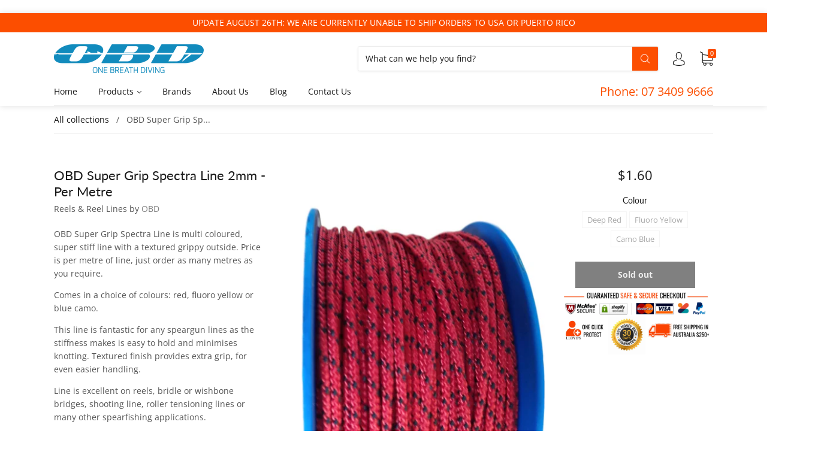

--- FILE ---
content_type: text/html; charset=utf-8
request_url: https://www.spearfishingproducts.com.au/products/obd-spectra-spearfishing-line-2mm-per-metre
body_size: 74880
content:
<!doctype html>
<!--[if IE 9]> <html class="ie9 no-js" lang="en"> <![endif]-->
<!--[if (gt IE 9)|!(IE)]><!--> <html class="no-js" lang="en"> <!--<![endif]-->
<head>
  <meta charset="utf-8">
<meta http-equiv="X-UA-Compatible" content="IE=edge,chrome=1">

<title>
  OBD Super Grip Spectra Line 2mm - Per Metre

  

  

  
    &#8211; One Breath Diving | Spearfishing Online Specialists
  
</title>


  <meta name="description" content="OBD Spectra Reel Line is a super stiff mulitcoloured 2mm diameter spearfishing line suitable for reel line or re-usable dyneema bridles" />



  <link rel="shortcut icon" href="//www.spearfishingproducts.com.au/cdn/shop/files/favicon_32x32.png?v=1613521876" type="image">


<link rel="canonical" href="https://www.spearfishingproducts.com.au/products/obd-spectra-spearfishing-line-2mm-per-metre" />
<meta name="viewport" content="width=device-width" />

<meta property="og:site_name" content="One Breath Diving | Spearfishing Online Specialists">
<meta property="og:url" content="https://www.spearfishingproducts.com.au/products/obd-spectra-spearfishing-line-2mm-per-metre">
<meta name="twitter:url" content="https://www.spearfishingproducts.com.au/products/obd-spectra-spearfishing-line-2mm-per-metre">
<meta name="twitter:card" content="summary">

  <meta property="og:description" content="OBD Spectra Reel Line is a super stiff mulitcoloured 2mm diameter spearfishing line suitable for reel line or re-usable dyneema bridles">
  <meta property="twitter:description" content="OBD Spectra Reel Line is a super stiff mulitcoloured 2mm diameter spearfishing line suitable for reel line or re-usable dyneema bridles">


  <meta property="og:type" content="product">
  <meta property="og:title" content="OBD Super Grip Spectra Line 2mm - Per Metre">
  <meta name="twitter:title" content="OBD Super Grip Spectra Line 2mm - Per Metre">
  
    <meta property="og:image" content="http://www.spearfishingproducts.com.au/cdn/shop/products/2020-07-0111.20.37_clipped_rev_1_grande.jpg?v=1593577505">
    <meta property="og:image:secure_url" content="https://www.spearfishingproducts.com.au/cdn/shop/products/2020-07-0111.20.37_clipped_rev_1_grande.jpg?v=1593577505">
    <meta name="twitter:image" content="http://www.spearfishingproducts.com.au/cdn/shop/products/2020-07-0111.20.37_clipped_rev_1_grande.jpg?v=1593577505">
  
    <meta property="og:image" content="http://www.spearfishingproducts.com.au/cdn/shop/products/2020-07-0111.21.30_clipped_rev_2_grande.jpg?v=1593577505">
    <meta property="og:image:secure_url" content="https://www.spearfishingproducts.com.au/cdn/shop/products/2020-07-0111.21.30_clipped_rev_2_grande.jpg?v=1593577505">
    <meta name="twitter:image" content="http://www.spearfishingproducts.com.au/cdn/shop/products/2020-07-0111.20.37_clipped_rev_1_grande.jpg?v=1593577505">
  
    <meta property="og:image" content="http://www.spearfishingproducts.com.au/cdn/shop/products/2020-07-0111.21.01_clipped_rev_1_grande.jpg?v=1593577505">
    <meta property="og:image:secure_url" content="https://www.spearfishingproducts.com.au/cdn/shop/products/2020-07-0111.21.01_clipped_rev_1_grande.jpg?v=1593577505">
    <meta name="twitter:image" content="http://www.spearfishingproducts.com.au/cdn/shop/products/2020-07-0111.20.37_clipped_rev_1_grande.jpg?v=1593577505">
  
    <meta property="og:image" content="http://www.spearfishingproducts.com.au/cdn/shop/products/2020-07-0111.20.52_clipped_rev_1_grande.jpg?v=1593577505">
    <meta property="og:image:secure_url" content="https://www.spearfishingproducts.com.au/cdn/shop/products/2020-07-0111.20.52_clipped_rev_1_grande.jpg?v=1593577505">
    <meta name="twitter:image" content="http://www.spearfishingproducts.com.au/cdn/shop/products/2020-07-0111.20.37_clipped_rev_1_grande.jpg?v=1593577505">
  
    <meta property="og:image" content="http://www.spearfishingproducts.com.au/cdn/shop/products/2020-07-0111.23.09_clipped_rev_1_grande.jpg?v=1593578188">
    <meta property="og:image:secure_url" content="https://www.spearfishingproducts.com.au/cdn/shop/products/2020-07-0111.23.09_clipped_rev_1_grande.jpg?v=1593578188">
    <meta name="twitter:image" content="http://www.spearfishingproducts.com.au/cdn/shop/products/2020-07-0111.20.37_clipped_rev_1_grande.jpg?v=1593577505">
  
    <meta property="og:image" content="http://www.spearfishingproducts.com.au/cdn/shop/products/2020-07-0111.22.55_clipped_rev_1_grande.jpg?v=1593578194">
    <meta property="og:image:secure_url" content="https://www.spearfishingproducts.com.au/cdn/shop/products/2020-07-0111.22.55_clipped_rev_1_grande.jpg?v=1593578194">
    <meta name="twitter:image" content="http://www.spearfishingproducts.com.au/cdn/shop/products/2020-07-0111.20.37_clipped_rev_1_grande.jpg?v=1593577505">
  
    <meta property="og:image" content="http://www.spearfishingproducts.com.au/cdn/shop/products/2020-07-0111.22.36_clipped_rev_1_grande.jpg?v=1593578202">
    <meta property="og:image:secure_url" content="https://www.spearfishingproducts.com.au/cdn/shop/products/2020-07-0111.22.36_clipped_rev_1_grande.jpg?v=1593578202">
    <meta name="twitter:image" content="http://www.spearfishingproducts.com.au/cdn/shop/products/2020-07-0111.20.37_clipped_rev_1_grande.jpg?v=1593577505">
  
  <meta property="og:price:amount" content="1.60">
  <meta property="og:price:currency" content="AUD">





  <script type="application/ld+json">
    {
      "@context": "http://schema.org",
      "@type": "Product",
      "name": "OBD Super Grip Spectra Line 2mm - Per Metre",
      "brand": "OBD",
      "image": "//www.spearfishingproducts.com.au/cdn/shop/products/2020-07-0111.20.37_clipped_rev_1_grande.jpg?v=1593577505",
      "url": "https://www.spearfishingproducts.com.au/products/obd-spectra-spearfishing-line-2mm-per-metre",
      "offers": {
        "@type": "AggregateOffer",
        "priceCurrency": "AUD",
        "lowPrice": "1.60",
        "highPrice": "1.60",
        "itemCondition": "http://schema.org/New",
        "availability": "http://schema.org/OutOfStock",
        "offerCount": "3",
        "offers": [
          
            {
              "@type": "Offer",
              "name": "OBD Super Grip Spectra Line 2mm - Per Metre — Deep Red",
              "availability": "http://schema.org/OutOfStock",
              "priceCurrency": "AUD",
              "price": "1.60"
            },
          
            {
              "@type": "Offer",
              "name": "OBD Super Grip Spectra Line 2mm - Per Metre — Fluoro Yellow",
              "availability": "http://schema.org/OutOfStock",
              "priceCurrency": "AUD",
              "price": "1.60"
            },
          
            {
              "@type": "Offer",
              "name": "OBD Super Grip Spectra Line 2mm - Per Metre — Camo Blue",
              "availability": "http://schema.org/OutOfStock",
              "priceCurrency": "AUD",
              "price": "1.60"
            }
          
        ]
      }
    }
  </script>


  <script>window.performance && window.performance.mark && window.performance.mark('shopify.content_for_header.start');</script><meta name="google-site-verification" content="Xr74hqSucH0WZtk8tymVD9Jg38-a8IcBxfg18UlLEnQ">
<meta id="shopify-digital-wallet" name="shopify-digital-wallet" content="/13600161851/digital_wallets/dialog">
<meta name="shopify-checkout-api-token" content="5b90de0e1bdf5c96b4ab14032d86bbb3">
<meta id="in-context-paypal-metadata" data-shop-id="13600161851" data-venmo-supported="false" data-environment="production" data-locale="en_US" data-paypal-v4="true" data-currency="AUD">
<link rel="alternate" type="application/json+oembed" href="https://www.spearfishingproducts.com.au/products/obd-spectra-spearfishing-line-2mm-per-metre.oembed">
<script async="async" src="/checkouts/internal/preloads.js?locale=en-AU"></script>
<link rel="preconnect" href="https://shop.app" crossorigin="anonymous">
<script async="async" src="https://shop.app/checkouts/internal/preloads.js?locale=en-AU&shop_id=13600161851" crossorigin="anonymous"></script>
<script id="apple-pay-shop-capabilities" type="application/json">{"shopId":13600161851,"countryCode":"AU","currencyCode":"AUD","merchantCapabilities":["supports3DS"],"merchantId":"gid:\/\/shopify\/Shop\/13600161851","merchantName":"One Breath Diving | Spearfishing Online Specialists","requiredBillingContactFields":["postalAddress","email","phone"],"requiredShippingContactFields":["postalAddress","email","phone"],"shippingType":"shipping","supportedNetworks":["visa","masterCard"],"total":{"type":"pending","label":"One Breath Diving | Spearfishing Online Specialists","amount":"1.00"},"shopifyPaymentsEnabled":true,"supportsSubscriptions":true}</script>
<script id="shopify-features" type="application/json">{"accessToken":"5b90de0e1bdf5c96b4ab14032d86bbb3","betas":["rich-media-storefront-analytics"],"domain":"www.spearfishingproducts.com.au","predictiveSearch":true,"shopId":13600161851,"locale":"en"}</script>
<script>var Shopify = Shopify || {};
Shopify.shop = "spearfishingproducts.myshopify.com";
Shopify.locale = "en";
Shopify.currency = {"active":"AUD","rate":"1.0"};
Shopify.country = "AU";
Shopify.theme = {"name":"Capital with Route","id":45060882491,"schema_name":"Capital","schema_version":"4.1.2","theme_store_id":812,"role":"main"};
Shopify.theme.handle = "null";
Shopify.theme.style = {"id":null,"handle":null};
Shopify.cdnHost = "www.spearfishingproducts.com.au/cdn";
Shopify.routes = Shopify.routes || {};
Shopify.routes.root = "/";</script>
<script type="module">!function(o){(o.Shopify=o.Shopify||{}).modules=!0}(window);</script>
<script>!function(o){function n(){var o=[];function n(){o.push(Array.prototype.slice.apply(arguments))}return n.q=o,n}var t=o.Shopify=o.Shopify||{};t.loadFeatures=n(),t.autoloadFeatures=n()}(window);</script>
<script>
  window.ShopifyPay = window.ShopifyPay || {};
  window.ShopifyPay.apiHost = "shop.app\/pay";
  window.ShopifyPay.redirectState = null;
</script>
<script id="shop-js-analytics" type="application/json">{"pageType":"product"}</script>
<script defer="defer" async type="module" src="//www.spearfishingproducts.com.au/cdn/shopifycloud/shop-js/modules/v2/client.init-shop-cart-sync_DtuiiIyl.en.esm.js"></script>
<script defer="defer" async type="module" src="//www.spearfishingproducts.com.au/cdn/shopifycloud/shop-js/modules/v2/chunk.common_CUHEfi5Q.esm.js"></script>
<script type="module">
  await import("//www.spearfishingproducts.com.au/cdn/shopifycloud/shop-js/modules/v2/client.init-shop-cart-sync_DtuiiIyl.en.esm.js");
await import("//www.spearfishingproducts.com.au/cdn/shopifycloud/shop-js/modules/v2/chunk.common_CUHEfi5Q.esm.js");

  window.Shopify.SignInWithShop?.initShopCartSync?.({"fedCMEnabled":true,"windoidEnabled":true});

</script>
<script>
  window.Shopify = window.Shopify || {};
  if (!window.Shopify.featureAssets) window.Shopify.featureAssets = {};
  window.Shopify.featureAssets['shop-js'] = {"shop-cart-sync":["modules/v2/client.shop-cart-sync_DFoTY42P.en.esm.js","modules/v2/chunk.common_CUHEfi5Q.esm.js"],"init-fed-cm":["modules/v2/client.init-fed-cm_D2UNy1i2.en.esm.js","modules/v2/chunk.common_CUHEfi5Q.esm.js"],"init-shop-email-lookup-coordinator":["modules/v2/client.init-shop-email-lookup-coordinator_BQEe2rDt.en.esm.js","modules/v2/chunk.common_CUHEfi5Q.esm.js"],"shop-cash-offers":["modules/v2/client.shop-cash-offers_3CTtReFF.en.esm.js","modules/v2/chunk.common_CUHEfi5Q.esm.js","modules/v2/chunk.modal_BewljZkx.esm.js"],"shop-button":["modules/v2/client.shop-button_C6oxCjDL.en.esm.js","modules/v2/chunk.common_CUHEfi5Q.esm.js"],"init-windoid":["modules/v2/client.init-windoid_5pix8xhK.en.esm.js","modules/v2/chunk.common_CUHEfi5Q.esm.js"],"avatar":["modules/v2/client.avatar_BTnouDA3.en.esm.js"],"init-shop-cart-sync":["modules/v2/client.init-shop-cart-sync_DtuiiIyl.en.esm.js","modules/v2/chunk.common_CUHEfi5Q.esm.js"],"shop-toast-manager":["modules/v2/client.shop-toast-manager_BYv_8cH1.en.esm.js","modules/v2/chunk.common_CUHEfi5Q.esm.js"],"pay-button":["modules/v2/client.pay-button_FnF9EIkY.en.esm.js","modules/v2/chunk.common_CUHEfi5Q.esm.js"],"shop-login-button":["modules/v2/client.shop-login-button_CH1KUpOf.en.esm.js","modules/v2/chunk.common_CUHEfi5Q.esm.js","modules/v2/chunk.modal_BewljZkx.esm.js"],"init-customer-accounts-sign-up":["modules/v2/client.init-customer-accounts-sign-up_aj7QGgYS.en.esm.js","modules/v2/client.shop-login-button_CH1KUpOf.en.esm.js","modules/v2/chunk.common_CUHEfi5Q.esm.js","modules/v2/chunk.modal_BewljZkx.esm.js"],"init-shop-for-new-customer-accounts":["modules/v2/client.init-shop-for-new-customer-accounts_NbnYRf_7.en.esm.js","modules/v2/client.shop-login-button_CH1KUpOf.en.esm.js","modules/v2/chunk.common_CUHEfi5Q.esm.js","modules/v2/chunk.modal_BewljZkx.esm.js"],"init-customer-accounts":["modules/v2/client.init-customer-accounts_ppedhqCH.en.esm.js","modules/v2/client.shop-login-button_CH1KUpOf.en.esm.js","modules/v2/chunk.common_CUHEfi5Q.esm.js","modules/v2/chunk.modal_BewljZkx.esm.js"],"shop-follow-button":["modules/v2/client.shop-follow-button_CMIBBa6u.en.esm.js","modules/v2/chunk.common_CUHEfi5Q.esm.js","modules/v2/chunk.modal_BewljZkx.esm.js"],"lead-capture":["modules/v2/client.lead-capture_But0hIyf.en.esm.js","modules/v2/chunk.common_CUHEfi5Q.esm.js","modules/v2/chunk.modal_BewljZkx.esm.js"],"checkout-modal":["modules/v2/client.checkout-modal_BBxc70dQ.en.esm.js","modules/v2/chunk.common_CUHEfi5Q.esm.js","modules/v2/chunk.modal_BewljZkx.esm.js"],"shop-login":["modules/v2/client.shop-login_hM3Q17Kl.en.esm.js","modules/v2/chunk.common_CUHEfi5Q.esm.js","modules/v2/chunk.modal_BewljZkx.esm.js"],"payment-terms":["modules/v2/client.payment-terms_CAtGlQYS.en.esm.js","modules/v2/chunk.common_CUHEfi5Q.esm.js","modules/v2/chunk.modal_BewljZkx.esm.js"]};
</script>
<script>(function() {
  var isLoaded = false;
  function asyncLoad() {
    if (isLoaded) return;
    isLoaded = true;
    var urls = ["https:\/\/cdn.instantbrandpage.lowfruitsolutions.com\/6bdae60df437b10bd0211fc7527481fb\/featured-slider-6ab003dc75cfab3f78407355fb1bc34d.js?shop=spearfishingproducts.myshopify.com","https:\/\/cdn.instantbrandpage.lowfruitsolutions.com\/6bdae60df437b10bd0211fc7527481fb\/brand-page-2efb287986766303ef28e6844b726274.js?shop=spearfishingproducts.myshopify.com","\/\/d1liekpayvooaz.cloudfront.net\/apps\/customizery\/customizery.js?shop=spearfishingproducts.myshopify.com","https:\/\/shopify-widget.route.com\/shopify.widget.js?shop=spearfishingproducts.myshopify.com","https:\/\/static.klaviyo.com\/onsite\/js\/JLxxFP\/klaviyo.js?company_id=JLxxFP\u0026shop=spearfishingproducts.myshopify.com"];
    for (var i = 0; i < urls.length; i++) {
      var s = document.createElement('script');
      s.type = 'text/javascript';
      s.async = true;
      s.src = urls[i];
      var x = document.getElementsByTagName('script')[0];
      x.parentNode.insertBefore(s, x);
    }
  };
  if(window.attachEvent) {
    window.attachEvent('onload', asyncLoad);
  } else {
    window.addEventListener('load', asyncLoad, false);
  }
})();</script>
<script id="__st">var __st={"a":13600161851,"offset":39600,"reqid":"78666c79-b4f6-4783-9fdb-a41af061a21c-1766973292","pageurl":"www.spearfishingproducts.com.au\/products\/obd-spectra-spearfishing-line-2mm-per-metre","u":"da0cd795323c","p":"product","rtyp":"product","rid":2097436327995};</script>
<script>window.ShopifyPaypalV4VisibilityTracking = true;</script>
<script id="captcha-bootstrap">!function(){'use strict';const t='contact',e='account',n='new_comment',o=[[t,t],['blogs',n],['comments',n],[t,'customer']],c=[[e,'customer_login'],[e,'guest_login'],[e,'recover_customer_password'],[e,'create_customer']],r=t=>t.map((([t,e])=>`form[action*='/${t}']:not([data-nocaptcha='true']) input[name='form_type'][value='${e}']`)).join(','),a=t=>()=>t?[...document.querySelectorAll(t)].map((t=>t.form)):[];function s(){const t=[...o],e=r(t);return a(e)}const i='password',u='form_key',d=['recaptcha-v3-token','g-recaptcha-response','h-captcha-response',i],f=()=>{try{return window.sessionStorage}catch{return}},m='__shopify_v',_=t=>t.elements[u];function p(t,e,n=!1){try{const o=window.sessionStorage,c=JSON.parse(o.getItem(e)),{data:r}=function(t){const{data:e,action:n}=t;return t[m]||n?{data:e,action:n}:{data:t,action:n}}(c);for(const[e,n]of Object.entries(r))t.elements[e]&&(t.elements[e].value=n);n&&o.removeItem(e)}catch(o){console.error('form repopulation failed',{error:o})}}const l='form_type',E='cptcha';function T(t){t.dataset[E]=!0}const w=window,h=w.document,L='Shopify',v='ce_forms',y='captcha';let A=!1;((t,e)=>{const n=(g='f06e6c50-85a8-45c8-87d0-21a2b65856fe',I='https://cdn.shopify.com/shopifycloud/storefront-forms-hcaptcha/ce_storefront_forms_captcha_hcaptcha.v1.5.2.iife.js',D={infoText:'Protected by hCaptcha',privacyText:'Privacy',termsText:'Terms'},(t,e,n)=>{const o=w[L][v],c=o.bindForm;if(c)return c(t,g,e,D).then(n);var r;o.q.push([[t,g,e,D],n]),r=I,A||(h.body.append(Object.assign(h.createElement('script'),{id:'captcha-provider',async:!0,src:r})),A=!0)});var g,I,D;w[L]=w[L]||{},w[L][v]=w[L][v]||{},w[L][v].q=[],w[L][y]=w[L][y]||{},w[L][y].protect=function(t,e){n(t,void 0,e),T(t)},Object.freeze(w[L][y]),function(t,e,n,w,h,L){const[v,y,A,g]=function(t,e,n){const i=e?o:[],u=t?c:[],d=[...i,...u],f=r(d),m=r(i),_=r(d.filter((([t,e])=>n.includes(e))));return[a(f),a(m),a(_),s()]}(w,h,L),I=t=>{const e=t.target;return e instanceof HTMLFormElement?e:e&&e.form},D=t=>v().includes(t);t.addEventListener('submit',(t=>{const e=I(t);if(!e)return;const n=D(e)&&!e.dataset.hcaptchaBound&&!e.dataset.recaptchaBound,o=_(e),c=g().includes(e)&&(!o||!o.value);(n||c)&&t.preventDefault(),c&&!n&&(function(t){try{if(!f())return;!function(t){const e=f();if(!e)return;const n=_(t);if(!n)return;const o=n.value;o&&e.removeItem(o)}(t);const e=Array.from(Array(32),(()=>Math.random().toString(36)[2])).join('');!function(t,e){_(t)||t.append(Object.assign(document.createElement('input'),{type:'hidden',name:u})),t.elements[u].value=e}(t,e),function(t,e){const n=f();if(!n)return;const o=[...t.querySelectorAll(`input[type='${i}']`)].map((({name:t})=>t)),c=[...d,...o],r={};for(const[a,s]of new FormData(t).entries())c.includes(a)||(r[a]=s);n.setItem(e,JSON.stringify({[m]:1,action:t.action,data:r}))}(t,e)}catch(e){console.error('failed to persist form',e)}}(e),e.submit())}));const S=(t,e)=>{t&&!t.dataset[E]&&(n(t,e.some((e=>e===t))),T(t))};for(const o of['focusin','change'])t.addEventListener(o,(t=>{const e=I(t);D(e)&&S(e,y())}));const B=e.get('form_key'),M=e.get(l),P=B&&M;t.addEventListener('DOMContentLoaded',(()=>{const t=y();if(P)for(const e of t)e.elements[l].value===M&&p(e,B);[...new Set([...A(),...v().filter((t=>'true'===t.dataset.shopifyCaptcha))])].forEach((e=>S(e,t)))}))}(h,new URLSearchParams(w.location.search),n,t,e,['guest_login'])})(!0,!0)}();</script>
<script integrity="sha256-4kQ18oKyAcykRKYeNunJcIwy7WH5gtpwJnB7kiuLZ1E=" data-source-attribution="shopify.loadfeatures" defer="defer" src="//www.spearfishingproducts.com.au/cdn/shopifycloud/storefront/assets/storefront/load_feature-a0a9edcb.js" crossorigin="anonymous"></script>
<script crossorigin="anonymous" defer="defer" src="//www.spearfishingproducts.com.au/cdn/shopifycloud/storefront/assets/shopify_pay/storefront-65b4c6d7.js?v=20250812"></script>
<script data-source-attribution="shopify.dynamic_checkout.dynamic.init">var Shopify=Shopify||{};Shopify.PaymentButton=Shopify.PaymentButton||{isStorefrontPortableWallets:!0,init:function(){window.Shopify.PaymentButton.init=function(){};var t=document.createElement("script");t.src="https://www.spearfishingproducts.com.au/cdn/shopifycloud/portable-wallets/latest/portable-wallets.en.js",t.type="module",document.head.appendChild(t)}};
</script>
<script data-source-attribution="shopify.dynamic_checkout.buyer_consent">
  function portableWalletsHideBuyerConsent(e){var t=document.getElementById("shopify-buyer-consent"),n=document.getElementById("shopify-subscription-policy-button");t&&n&&(t.classList.add("hidden"),t.setAttribute("aria-hidden","true"),n.removeEventListener("click",e))}function portableWalletsShowBuyerConsent(e){var t=document.getElementById("shopify-buyer-consent"),n=document.getElementById("shopify-subscription-policy-button");t&&n&&(t.classList.remove("hidden"),t.removeAttribute("aria-hidden"),n.addEventListener("click",e))}window.Shopify?.PaymentButton&&(window.Shopify.PaymentButton.hideBuyerConsent=portableWalletsHideBuyerConsent,window.Shopify.PaymentButton.showBuyerConsent=portableWalletsShowBuyerConsent);
</script>
<script data-source-attribution="shopify.dynamic_checkout.cart.bootstrap">document.addEventListener("DOMContentLoaded",(function(){function t(){return document.querySelector("shopify-accelerated-checkout-cart, shopify-accelerated-checkout")}if(t())Shopify.PaymentButton.init();else{new MutationObserver((function(e,n){t()&&(Shopify.PaymentButton.init(),n.disconnect())})).observe(document.body,{childList:!0,subtree:!0})}}));
</script>
<link id="shopify-accelerated-checkout-styles" rel="stylesheet" media="screen" href="https://www.spearfishingproducts.com.au/cdn/shopifycloud/portable-wallets/latest/accelerated-checkout-backwards-compat.css" crossorigin="anonymous">
<style id="shopify-accelerated-checkout-cart">
        #shopify-buyer-consent {
  margin-top: 1em;
  display: inline-block;
  width: 100%;
}

#shopify-buyer-consent.hidden {
  display: none;
}

#shopify-subscription-policy-button {
  background: none;
  border: none;
  padding: 0;
  text-decoration: underline;
  font-size: inherit;
  cursor: pointer;
}

#shopify-subscription-policy-button::before {
  box-shadow: none;
}

      </style>

<script>window.performance && window.performance.mark && window.performance.mark('shopify.content_for_header.end');</script>
  <link href="//www.spearfishingproducts.com.au/cdn/shop/t/7/assets/theme.scss.css?v=88222460590286899771755047893" rel="stylesheet" type="text/css" media="all" />
  
<script>
  window.Theme = {};
  Theme = {"colorAccent":"#fc4e00","colorBackground":"#ffffff","colorBody":"#555555","colorBorder":"#ebebeb","colorHeader":"#1a1a1a","colorHeaderBackground":"#ffffff","colorHeaderText":"#1a1a1a","primaryFont":{"error":"json not allowed for this object"},"secondaryFont":{"error":"json not allowed for this object"},"buttonFontWeight":"bolder","breadcrumbs":true,"productItemAspect":"1","productBrand":true,"productItemVendorCollection":false,"productColorSwatches":"Color","productSizeSwatches":"Size","productStockLevel":0,"productHover":"2","shareFacebook":true,"shareTwitter":true,"sharePinterest":true,"shareGoogle":true,"shareFancy":true,"socialBehance":"","socialDribbble":"","socialFacebook":"https:\/\/www.facebook.com\/pages\/One-Breath-Diving\/150627871700965","socialFlickr":"","socialGoogle":"","socialInstagram":"https:\/\/www.instagram.com\/onebreathdiving","socialLinkedin":"","socialMedium":"","socialPinterest":"","socialProducthunt":"","socialRss":"","socialTumblr":"","socialTwitter":"","socialVimeo":"","socialYoutube":"","favicon":"\/\/www.spearfishingproducts.com.au\/cdn\/shop\/files\/favicon.png?v=1613521876","currencySwitcher":false,"currency-switcher-format":"money_with_currency_format","currency-switcher-supported-currencies":"INR GBP CAD USD AUD EUR JPY","checkout_header_image":null,"checkout_logo_image":"\/\/www.spearfishingproducts.com.au\/cdn\/shop\/files\/OBD_Logo_Full_Colour_RGB-OBD.png?v=1613521875","checkout_logo_position":"left","checkout_logo_size":"medium","checkout_body_background_image":null,"checkout_body_background_color":"#fff","checkout_input_background_color_mode":"white","checkout_sidebar_background_image":null,"checkout_sidebar_background_color":"#fafafa","checkout_heading_font":"-apple-system, BlinkMacSystemFont, 'Segoe UI', Roboto, Helvetica, Arial, sans-serif, 'Apple Color Emoji', 'Segoe UI Emoji', 'Segoe UI Symbol'","checkout_body_font":"-apple-system, BlinkMacSystemFont, 'Segoe UI', Roboto, Helvetica, Arial, sans-serif, 'Apple Color Emoji', 'Segoe UI Emoji', 'Segoe UI Symbol'","checkout_accent_color":"#197bbd","checkout_button_color":"#197bbd","checkout_error_color":"#e32c2b","headerAccountContact":true,"customer_layout":"customer_area"};
  Theme.moneyFormat = "${{amount}}";

  

  

  Theme.localization = {};

  Theme.localization.account = {
    addressConfirmDelete: 'Are you sure you wish to delete this address?',
    addressSelectProvince: 'Select a State/Province'
  };

  Theme.localization.header = {
    percentOff: 'Currently *percent* off'
  };

  Theme.localization.modules = {
    instagram: {
      followUs: 'Follow us on Instagram *username*'
    }
  }

  Theme.localization.collection = {
    brand: 'Brand',
    type: 'Type'
  };

  Theme.localization.product = {
    addToCart: 'Add to Cart',
    soldOut: 'Sold out',
    onSale: 'On Sale',
    unavailable: 'Unavailable',
    added: '*item* has been added to your cart.',
    and_up: '+',
    lowStock: 'Only *stock* left',
    viewProduct: 'View product',
    percentOff: '*percent* off'
  };

  Theme.localization.cart = {
    itemRemoved: '{{ product_title }} has been removed from your cart.',
    shipping: {
      submit: 'Get shipping estimate',
      calculating: 'Calculating...',
      rate: 'We found one shipping rate available for *address*.',
      rateMultiple: 'We found *number_of_rates* shipping rates available for *address*, starting at *rate*.',
      rateEmpty: 'Sorry, we do not ship to this destination.',
      rateValues: '*rate_title* at *rate*'
    }
  };

  Theme.localization.search = {
    empty: 'Sorry, your search returned no results.',
    viewAll: 'View all'
  };
</script>

<script type="text/javascript" src="https://cdn.photolock.io/lock.js?shop=spearfishingproducts.myshopify.com" async defer></script>
  <script>     
    window.Shoppad = window.Shoppad || {},     
      window.Shoppad.apps = window.Shoppad.apps || {},     
      window.Shoppad.apps.infiniteoptions = window.Shoppad.apps.infiniteoptions || {},     
      window.Shoppad.apps.infiniteoptions.addToCartButton = 'div.form-actions > button';
    
  </script><br>
<!-- Infinite Options Fast Loading Script By ShopPad -->
<script src="//d1liekpayvooaz.cloudfront.net/apps/customizery/customizery.js?shop=spearfishingproducts.myshopify.com"></script>


<style>
    .iti {
        position: relative;
        display: inline-block;
    }
    .iti * {
        box-sizing: border-box;
        -moz-box-sizing: border-box;
    }
    .iti__hide {
        display: none;
    }
    .iti__v-hide {
        visibility: hidden;
    }
    .iti input,
    .iti input[type="tel"],
    .iti input[type="text"] {
        position: relative;
        z-index: 0;
        margin-top: 0 !important;
        margin-bottom: 0 !important;
        padding-right: 36px;
        margin-right: 0;
    }
    .iti__flag-container {
        position: absolute;
        top: 0;
        bottom: 0;
        right: 0;
        padding: 1px;
    }
    .iti__selected-flag {
        z-index: 1;
        position: relative;
        display: flex;
        align-items: center;
        height: 100%;
        padding: 0 6px 0 8px;
    }
    .iti__arrow {
        margin-left: 6px;
        width: 0;
        height: 0;
        border-left: 3px solid transparent;
        border-right: 3px solid transparent;
        border-top: 4px solid #555;
    }
    .iti__arrow--up {
        border-top: none;
        border-bottom: 4px solid #555;
    }
    .iti__country-list {
        position: absolute;
        z-index: 2;
        list-style: none;
        text-align: left;
        padding: 0;
        margin: 0 0 0 -1px;
        box-shadow: 1px 1px 4px rgba(0, 0, 0, 0.2);
        background-color: #fff;
        border: 1px solid #ccc;
        white-space: nowrap;
        max-height: 200px;
        overflow-y: scroll;
        -webkit-overflow-scrolling: touch;
    }
    .iti__country-list--dropup {
        bottom: 100%;
        margin-bottom: -1px;
    }
    @media (max-width: 500px) {
        .iti__country-list {
            white-space: normal;
        }
    }
    .iti__flag-box {
        display: inline-block;
        width: 20px;
    }
    .iti__divider {
        padding-bottom: 5px;
        margin-bottom: 5px;
        border-bottom: 1px solid #ccc;
    }
    .iti__country {
        padding: 5px 10px;
        outline: 0;
    }
    .iti__dial-code {
        color: #999;
    }
    .iti__country.iti__highlight {
        background-color: rgba(0, 0, 0, 0.05);
    }
    .iti__country-name,
    .iti__dial-code,
    .iti__flag-box {
        vertical-align: middle;
    }
    .iti__country-name,
    .iti__flag-box {
        margin-right: 6px;
    }
    .iti--allow-dropdown input,
    .iti--allow-dropdown input[type="tel"],
    .iti--allow-dropdown input[type="text"],
    .iti--separate-dial-code input,
    .iti--separate-dial-code input[type="tel"],
    .iti--separate-dial-code input[type="text"] {
        padding-right: 6px;
        padding-left: 52px;
        margin-left: 0;
    }
    .iti--allow-dropdown .iti__flag-container,
    .iti--separate-dial-code .iti__flag-container {
        right: auto;
        left: 0;
    }
    .iti--allow-dropdown .iti__flag-container:hover {
        cursor: pointer;
    }
    .iti--allow-dropdown .iti__flag-container:hover .iti__selected-flag {
        background-color: rgba(0, 0, 0, 0.05);
    }
    .iti--allow-dropdown input[disabled] + .iti__flag-container:hover,
    .iti--allow-dropdown input[readonly] + .iti__flag-container:hover {
        cursor: default;
    }
    .iti--allow-dropdown input[disabled] + .iti__flag-container:hover .iti__selected-flag,
    .iti--allow-dropdown input[readonly] + .iti__flag-container:hover .iti__selected-flag {
        background-color: transparent;
    }
    .iti--separate-dial-code .iti__selected-flag {
        background-color: rgba(0, 0, 0, 0.05);
    }
    .iti--separate-dial-code .iti__selected-dial-code {
        margin-left: 6px;
    }
    .iti--container {
        position: absolute;
        top: -1000px;
        left: -1000px;
        z-index: 1060;
        padding: 1px;
    }
    .iti--container:hover {
        cursor: pointer;
    }
    .iti-mobile .iti--container {
        top: 30px;
        bottom: 30px;
        left: 30px;
        right: 30px;
        position: fixed;
    }
    .iti-mobile .iti__country-list {
        max-height: 100%;
        width: 100%;
    }
    .iti-mobile .iti__country {
        padding: 10px 10px;
        line-height: 1.5em;
    }
    .iti__flag {
        width: 20px;
    }
    .iti__flag.iti__be {
        width: 18px;
    }
    .iti__flag.iti__ch {
        width: 15px;
    }
    .iti__flag.iti__mc {
        width: 19px;
    }
    .iti__flag.iti__ne {
        width: 18px;
    }
    .iti__flag.iti__np {
        width: 13px;
    }
    .iti__flag.iti__va {
        width: 15px;
    }
    @media (-webkit-min-device-pixel-ratio: 2), (min-resolution: 192dpi) {
        .iti__flag {
            background-size: 5652px 15px;
        }
    }
    .iti__flag.iti__ac {
        height: 10px;
        background-position: 0 0;
    }
    .iti__flag.iti__ad {
        height: 14px;
        background-position: -22px 0;
    }
    .iti__flag.iti__ae {
        height: 10px;
        background-position: -44px 0;
    }
    .iti__flag.iti__af {
        height: 14px;
        background-position: -66px 0;
    }
    .iti__flag.iti__ag {
        height: 14px;
        background-position: -88px 0;
    }
    .iti__flag.iti__ai {
        height: 10px;
        background-position: -110px 0;
    }
    .iti__flag.iti__al {
        height: 15px;
        background-position: -132px 0;
    }
    .iti__flag.iti__am {
        height: 10px;
        background-position: -154px 0;
    }
    .iti__flag.iti__ao {
        height: 14px;
        background-position: -176px 0;
    }
    .iti__flag.iti__aq {
        height: 14px;
        background-position: -198px 0;
    }
    .iti__flag.iti__ar {
        height: 13px;
        background-position: -220px 0;
    }
    .iti__flag.iti__as {
        height: 10px;
        background-position: -242px 0;
    }
    .iti__flag.iti__at {
        height: 14px;
        background-position: -264px 0;
    }
    .iti__flag.iti__au {
        height: 10px;
        background-position: -286px 0;
    }
    .iti__flag.iti__aw {
        height: 14px;
        background-position: -308px 0;
    }
    .iti__flag.iti__ax {
        height: 13px;
        background-position: -330px 0;
    }
    .iti__flag.iti__az {
        height: 10px;
        background-position: -352px 0;
    }
    .iti__flag.iti__ba {
        height: 10px;
        background-position: -374px 0;
    }
    .iti__flag.iti__bb {
        height: 14px;
        background-position: -396px 0;
    }
    .iti__flag.iti__bd {
        height: 12px;
        background-position: -418px 0;
    }
    .iti__flag.iti__be {
        height: 15px;
        background-position: -440px 0;
    }
    .iti__flag.iti__bf {
        height: 14px;
        background-position: -460px 0;
    }
    .iti__flag.iti__bg {
        height: 12px;
        background-position: -482px 0;
    }
    .iti__flag.iti__bh {
        height: 12px;
        background-position: -504px 0;
    }
    .iti__flag.iti__bi {
        height: 12px;
        background-position: -526px 0;
    }
    .iti__flag.iti__bj {
        height: 14px;
        background-position: -548px 0;
    }
    .iti__flag.iti__bl {
        height: 14px;
        background-position: -570px 0;
    }
    .iti__flag.iti__bm {
        height: 10px;
        background-position: -592px 0;
    }
    .iti__flag.iti__bn {
        height: 10px;
        background-position: -614px 0;
    }
    .iti__flag.iti__bo {
        height: 14px;
        background-position: -636px 0;
    }
    .iti__flag.iti__bq {
        height: 14px;
        background-position: -658px 0;
    }
    .iti__flag.iti__br {
        height: 14px;
        background-position: -680px 0;
    }
    .iti__flag.iti__bs {
        height: 10px;
        background-position: -702px 0;
    }
    .iti__flag.iti__bt {
        height: 14px;
        background-position: -724px 0;
    }
    .iti__flag.iti__bv {
        height: 15px;
        background-position: -746px 0;
    }
    .iti__flag.iti__bw {
        height: 14px;
        background-position: -768px 0;
    }
    .iti__flag.iti__by {
        height: 10px;
        background-position: -790px 0;
    }
    .iti__flag.iti__bz {
        height: 14px;
        background-position: -812px 0;
    }
    .iti__flag.iti__ca {
        height: 10px;
        background-position: -834px 0;
    }
    .iti__flag.iti__cc {
        height: 10px;
        background-position: -856px 0;
    }
    .iti__flag.iti__cd {
        height: 15px;
        background-position: -878px 0;
    }
    .iti__flag.iti__cf {
        height: 14px;
        background-position: -900px 0;
    }
    .iti__flag.iti__cg {
        height: 14px;
        background-position: -922px 0;
    }
    .iti__flag.iti__ch {
        height: 15px;
        background-position: -944px 0;
    }
    .iti__flag.iti__ci {
        height: 14px;
        background-position: -961px 0;
    }
    .iti__flag.iti__ck {
        height: 10px;
        background-position: -983px 0;
    }
    .iti__flag.iti__cl {
        height: 14px;
        background-position: -1005px 0;
    }
    .iti__flag.iti__cm {
        height: 14px;
        background-position: -1027px 0;
    }
    .iti__flag.iti__cn {
        height: 14px;
        background-position: -1049px 0;
    }
    .iti__flag.iti__co {
        height: 14px;
        background-position: -1071px 0;
    }
    .iti__flag.iti__cp {
        height: 14px;
        background-position: -1093px 0;
    }
    .iti__flag.iti__cr {
        height: 12px;
        background-position: -1115px 0;
    }
    .iti__flag.iti__cu {
        height: 10px;
        background-position: -1137px 0;
    }
    .iti__flag.iti__cv {
        height: 12px;
        background-position: -1159px 0;
    }
    .iti__flag.iti__cw {
        height: 14px;
        background-position: -1181px 0;
    }
    .iti__flag.iti__cx {
        height: 10px;
        background-position: -1203px 0;
    }
    .iti__flag.iti__cy {
        height: 14px;
        background-position: -1225px 0;
    }
    .iti__flag.iti__cz {
        height: 14px;
        background-position: -1247px 0;
    }
    .iti__flag.iti__de {
        height: 12px;
        background-position: -1269px 0;
    }
    .iti__flag.iti__dg {
        height: 10px;
        background-position: -1291px 0;
    }
    .iti__flag.iti__dj {
        height: 14px;
        background-position: -1313px 0;
    }
    .iti__flag.iti__dk {
        height: 15px;
        background-position: -1335px 0;
    }
    .iti__flag.iti__dm {
        height: 10px;
        background-position: -1357px 0;
    }
    .iti__flag.iti__do {
        height: 14px;
        background-position: -1379px 0;
    }
    .iti__flag.iti__dz {
        height: 14px;
        background-position: -1401px 0;
    }
    .iti__flag.iti__ea {
        height: 14px;
        background-position: -1423px 0;
    }
    .iti__flag.iti__ec {
        height: 14px;
        background-position: -1445px 0;
    }
    .iti__flag.iti__ee {
        height: 13px;
        background-position: -1467px 0;
    }
    .iti__flag.iti__eg {
        height: 14px;
        background-position: -1489px 0;
    }
    .iti__flag.iti__eh {
        height: 10px;
        background-position: -1511px 0;
    }
    .iti__flag.iti__er {
        height: 10px;
        background-position: -1533px 0;
    }
    .iti__flag.iti__es {
        height: 14px;
        background-position: -1555px 0;
    }
    .iti__flag.iti__et {
        height: 10px;
        background-position: -1577px 0;
    }
    .iti__flag.iti__eu {
        height: 14px;
        background-position: -1599px 0;
    }
    .iti__flag.iti__fi {
        height: 12px;
        background-position: -1621px 0;
    }
    .iti__flag.iti__fj {
        height: 10px;
        background-position: -1643px 0;
    }
    .iti__flag.iti__fk {
        height: 10px;
        background-position: -1665px 0;
    }
    .iti__flag.iti__fm {
        height: 11px;
        background-position: -1687px 0;
    }
    .iti__flag.iti__fo {
        height: 15px;
        background-position: -1709px 0;
    }
    .iti__flag.iti__fr {
        height: 14px;
        background-position: -1731px 0;
    }
    .iti__flag.iti__ga {
        height: 15px;
        background-position: -1753px 0;
    }
    .iti__flag.iti__gb {
        height: 10px;
        background-position: -1775px 0;
    }
    .iti__flag.iti__gd {
        height: 12px;
        background-position: -1797px 0;
    }
    .iti__flag.iti__ge {
        height: 14px;
        background-position: -1819px 0;
    }
    .iti__flag.iti__gf {
        height: 14px;
        background-position: -1841px 0;
    }
    .iti__flag.iti__gg {
        height: 14px;
        background-position: -1863px 0;
    }
    .iti__flag.iti__gh {
        height: 14px;
        background-position: -1885px 0;
    }
    .iti__flag.iti__gi {
        height: 10px;
        background-position: -1907px 0;
    }
    .iti__flag.iti__gl {
        height: 14px;
        background-position: -1929px 0;
    }
    .iti__flag.iti__gm {
        height: 14px;
        background-position: -1951px 0;
    }
    .iti__flag.iti__gn {
        height: 14px;
        background-position: -1973px 0;
    }
    .iti__flag.iti__gp {
        height: 14px;
        background-position: -1995px 0;
    }
    .iti__flag.iti__gq {
        height: 14px;
        background-position: -2017px 0;
    }
    .iti__flag.iti__gr {
        height: 14px;
        background-position: -2039px 0;
    }
    .iti__flag.iti__gs {
        height: 10px;
        background-position: -2061px 0;
    }
    .iti__flag.iti__gt {
        height: 13px;
        background-position: -2083px 0;
    }
    .iti__flag.iti__gu {
        height: 11px;
        background-position: -2105px 0;
    }
    .iti__flag.iti__gw {
        height: 10px;
        background-position: -2127px 0;
    }
    .iti__flag.iti__gy {
        height: 12px;
        background-position: -2149px 0;
    }
    .iti__flag.iti__hk {
        height: 14px;
        background-position: -2171px 0;
    }
    .iti__flag.iti__hm {
        height: 10px;
        background-position: -2193px 0;
    }
    .iti__flag.iti__hn {
        height: 10px;
        background-position: -2215px 0;
    }
    .iti__flag.iti__hr {
        height: 10px;
        background-position: -2237px 0;
    }
    .iti__flag.iti__ht {
        height: 12px;
        background-position: -2259px 0;
    }
    .iti__flag.iti__hu {
        height: 10px;
        background-position: -2281px 0;
    }
    .iti__flag.iti__ic {
        height: 14px;
        background-position: -2303px 0;
    }
    .iti__flag.iti__id {
        height: 14px;
        background-position: -2325px 0;
    }
    .iti__flag.iti__ie {
        height: 10px;
        background-position: -2347px 0;
    }
    .iti__flag.iti__il {
        height: 15px;
        background-position: -2369px 0;
    }
    .iti__flag.iti__im {
        height: 10px;
        background-position: -2391px 0;
    }
    .iti__flag.iti__in {
        height: 14px;
        background-position: -2413px 0;
    }
    .iti__flag.iti__io {
        height: 10px;
        background-position: -2435px 0;
    }
    .iti__flag.iti__iq {
        height: 14px;
        background-position: -2457px 0;
    }
    .iti__flag.iti__ir {
        height: 12px;
        background-position: -2479px 0;
    }
    .iti__flag.iti__is {
        height: 15px;
        background-position: -2501px 0;
    }
    .iti__flag.iti__it {
        height: 14px;
        background-position: -2523px 0;
    }
    .iti__flag.iti__je {
        height: 12px;
        background-position: -2545px 0;
    }
    .iti__flag.iti__jm {
        height: 10px;
        background-position: -2567px 0;
    }
    .iti__flag.iti__jo {
        height: 10px;
        background-position: -2589px 0;
    }
    .iti__flag.iti__jp {
        height: 14px;
        background-position: -2611px 0;
    }
    .iti__flag.iti__ke {
        height: 14px;
        background-position: -2633px 0;
    }
    .iti__flag.iti__kg {
        height: 12px;
        background-position: -2655px 0;
    }
    .iti__flag.iti__kh {
        height: 13px;
        background-position: -2677px 0;
    }
    .iti__flag.iti__ki {
        height: 10px;
        background-position: -2699px 0;
    }
    .iti__flag.iti__km {
        height: 12px;
        background-position: -2721px 0;
    }
    .iti__flag.iti__kn {
        height: 14px;
        background-position: -2743px 0;
    }
    .iti__flag.iti__kp {
        height: 10px;
        background-position: -2765px 0;
    }
    .iti__flag.iti__kr {
        height: 14px;
        background-position: -2787px 0;
    }
    .iti__flag.iti__kw {
        height: 10px;
        background-position: -2809px 0;
    }
    .iti__flag.iti__ky {
        height: 10px;
        background-position: -2831px 0;
    }
    .iti__flag.iti__kz {
        height: 10px;
        background-position: -2853px 0;
    }
    .iti__flag.iti__la {
        height: 14px;
        background-position: -2875px 0;
    }
    .iti__flag.iti__lb {
        height: 14px;
        background-position: -2897px 0;
    }
    .iti__flag.iti__lc {
        height: 10px;
        background-position: -2919px 0;
    }
    .iti__flag.iti__li {
        height: 12px;
        background-position: -2941px 0;
    }
    .iti__flag.iti__lk {
        height: 10px;
        background-position: -2963px 0;
    }
    .iti__flag.iti__lr {
        height: 11px;
        background-position: -2985px 0;
    }
    .iti__flag.iti__ls {
        height: 14px;
        background-position: -3007px 0;
    }
    .iti__flag.iti__lt {
        height: 12px;
        background-position: -3029px 0;
    }
    .iti__flag.iti__lu {
        height: 12px;
        background-position: -3051px 0;
    }
    .iti__flag.iti__lv {
        height: 10px;
        background-position: -3073px 0;
    }
    .iti__flag.iti__ly {
        height: 10px;
        background-position: -3095px 0;
    }
    .iti__flag.iti__ma {
        height: 14px;
        background-position: -3117px 0;
    }
    .iti__flag.iti__mc {
        height: 15px;
        background-position: -3139px 0;
    }
    .iti__flag.iti__md {
        height: 10px;
        background-position: -3160px 0;
    }
    .iti__flag.iti__me {
        height: 10px;
        background-position: -3182px 0;
    }
    .iti__flag.iti__mf {
        height: 14px;
        background-position: -3204px 0;
    }
    .iti__flag.iti__mg {
        height: 14px;
        background-position: -3226px 0;
    }
    .iti__flag.iti__mh {
        height: 11px;
        background-position: -3248px 0;
    }
    .iti__flag.iti__mk {
        height: 10px;
        background-position: -3270px 0;
    }
    .iti__flag.iti__ml {
        height: 14px;
        background-position: -3292px 0;
    }
    .iti__flag.iti__mm {
        height: 14px;
        background-position: -3314px 0;
    }
    .iti__flag.iti__mn {
        height: 10px;
        background-position: -3336px 0;
    }
    .iti__flag.iti__mo {
        height: 14px;
        background-position: -3358px 0;
    }
    .iti__flag.iti__mp {
        height: 10px;
        background-position: -3380px 0;
    }
    .iti__flag.iti__mq {
        height: 14px;
        background-position: -3402px 0;
    }
    .iti__flag.iti__mr {
        height: 14px;
        background-position: -3424px 0;
    }
    .iti__flag.iti__ms {
        height: 10px;
        background-position: -3446px 0;
    }
    .iti__flag.iti__mt {
        height: 14px;
        background-position: -3468px 0;
    }
    .iti__flag.iti__mu {
        height: 14px;
        background-position: -3490px 0;
    }
    .iti__flag.iti__mv {
        height: 14px;
        background-position: -3512px 0;
    }
    .iti__flag.iti__mw {
        height: 14px;
        background-position: -3534px 0;
    }
    .iti__flag.iti__mx {
        height: 12px;
        background-position: -3556px 0;
    }
    .iti__flag.iti__my {
        height: 10px;
        background-position: -3578px 0;
    }
    .iti__flag.iti__mz {
        height: 14px;
        background-position: -3600px 0;
    }
    .iti__flag.iti__na {
        height: 14px;
        background-position: -3622px 0;
    }
    .iti__flag.iti__nc {
        height: 10px;
        background-position: -3644px 0;
    }
    .iti__flag.iti__ne {
        height: 15px;
        background-position: -3666px 0;
    }
    .iti__flag.iti__nf {
        height: 10px;
        background-position: -3686px 0;
    }
    .iti__flag.iti__ng {
        height: 10px;
        background-position: -3708px 0;
    }
    .iti__flag.iti__ni {
        height: 12px;
        background-position: -3730px 0;
    }
    .iti__flag.iti__nl {
        height: 14px;
        background-position: -3752px 0;
    }
    .iti__flag.iti__no {
        height: 15px;
        background-position: -3774px 0;
    }
    .iti__flag.iti__np {
        height: 15px;
        background-position: -3796px 0;
    }
    .iti__flag.iti__nr {
        height: 10px;
        background-position: -3811px 0;
    }
    .iti__flag.iti__nu {
        height: 10px;
        background-position: -3833px 0;
    }
    .iti__flag.iti__nz {
        height: 10px;
        background-position: -3855px 0;
    }
    .iti__flag.iti__om {
        height: 10px;
        background-position: -3877px 0;
    }
    .iti__flag.iti__pa {
        height: 14px;
        background-position: -3899px 0;
    }
    .iti__flag.iti__pe {
        height: 14px;
        background-position: -3921px 0;
    }
    .iti__flag.iti__pf {
        height: 14px;
        background-position: -3943px 0;
    }
    .iti__flag.iti__pg {
        height: 15px;
        background-position: -3965px 0;
    }
    .iti__flag.iti__ph {
        height: 10px;
        background-position: -3987px 0;
    }
    .iti__flag.iti__pk {
        height: 14px;
        background-position: -4009px 0;
    }
    .iti__flag.iti__pl {
        height: 13px;
        background-position: -4031px 0;
    }
    .iti__flag.iti__pm {
        height: 14px;
        background-position: -4053px 0;
    }
    .iti__flag.iti__pn {
        height: 10px;
        background-position: -4075px 0;
    }
    .iti__flag.iti__pr {
        height: 14px;
        background-position: -4097px 0;
    }
    .iti__flag.iti__ps {
        height: 10px;
        background-position: -4119px 0;
    }
    .iti__flag.iti__pt {
        height: 14px;
        background-position: -4141px 0;
    }
    .iti__flag.iti__pw {
        height: 13px;
        background-position: -4163px 0;
    }
    .iti__flag.iti__py {
        height: 11px;
        background-position: -4185px 0;
    }
    .iti__flag.iti__qa {
        height: 8px;
        background-position: -4207px 0;
    }
    .iti__flag.iti__re {
        height: 14px;
        background-position: -4229px 0;
    }
    .iti__flag.iti__ro {
        height: 14px;
        background-position: -4251px 0;
    }
    .iti__flag.iti__rs {
        height: 14px;
        background-position: -4273px 0;
    }
    .iti__flag.iti__ru {
        height: 14px;
        background-position: -4295px 0;
    }
    .iti__flag.iti__rw {
        height: 14px;
        background-position: -4317px 0;
    }
    .iti__flag.iti__sa {
        height: 14px;
        background-position: -4339px 0;
    }
    .iti__flag.iti__sb {
        height: 10px;
        background-position: -4361px 0;
    }
    .iti__flag.iti__sc {
        height: 10px;
        background-position: -4383px 0;
    }
    .iti__flag.iti__sd {
        height: 10px;
        background-position: -4405px 0;
    }
    .iti__flag.iti__se {
        height: 13px;
        background-position: -4427px 0;
    }
    .iti__flag.iti__sg {
        height: 14px;
        background-position: -4449px 0;
    }
    .iti__flag.iti__sh {
        height: 10px;
        background-position: -4471px 0;
    }
    .iti__flag.iti__si {
        height: 10px;
        background-position: -4493px 0;
    }
    .iti__flag.iti__sj {
        height: 15px;
        background-position: -4515px 0;
    }
    .iti__flag.iti__sk {
        height: 14px;
        background-position: -4537px 0;
    }
    .iti__flag.iti__sl {
        height: 14px;
        background-position: -4559px 0;
    }
    .iti__flag.iti__sm {
        height: 15px;
        background-position: -4581px 0;
    }
    .iti__flag.iti__sn {
        height: 14px;
        background-position: -4603px 0;
    }
    .iti__flag.iti__so {
        height: 14px;
        background-position: -4625px 0;
    }
    .iti__flag.iti__sr {
        height: 14px;
        background-position: -4647px 0;
    }
    .iti__flag.iti__ss {
        height: 10px;
        background-position: -4669px 0;
    }
    .iti__flag.iti__st {
        height: 10px;
        background-position: -4691px 0;
    }
    .iti__flag.iti__sv {
        height: 12px;
        background-position: -4713px 0;
    }
    .iti__flag.iti__sx {
        height: 14px;
        background-position: -4735px 0;
    }
    .iti__flag.iti__sy {
        height: 14px;
        background-position: -4757px 0;
    }
    .iti__flag.iti__sz {
        height: 14px;
        background-position: -4779px 0;
    }
    .iti__flag.iti__ta {
        height: 10px;
        background-position: -4801px 0;
    }
    .iti__flag.iti__tc {
        height: 10px;
        background-position: -4823px 0;
    }
    .iti__flag.iti__td {
        height: 14px;
        background-position: -4845px 0;
    }
    .iti__flag.iti__tf {
        height: 14px;
        background-position: -4867px 0;
    }
    .iti__flag.iti__tg {
        height: 13px;
        background-position: -4889px 0;
    }
    .iti__flag.iti__th {
        height: 14px;
        background-position: -4911px 0;
    }
    .iti__flag.iti__tj {
        height: 10px;
        background-position: -4933px 0;
    }
    .iti__flag.iti__tk {
        height: 10px;
        background-position: -4955px 0;
    }
    .iti__flag.iti__tl {
        height: 10px;
        background-position: -4977px 0;
    }
    .iti__flag.iti__tm {
        height: 14px;
        background-position: -4999px 0;
    }
    .iti__flag.iti__tn {
        height: 14px;
        background-position: -5021px 0;
    }
    .iti__flag.iti__to {
        height: 10px;
        background-position: -5043px 0;
    }
    .iti__flag.iti__tr {
        height: 14px;
        background-position: -5065px 0;
    }
    .iti__flag.iti__tt {
        height: 12px;
        background-position: -5087px 0;
    }
    .iti__flag.iti__tv {
        height: 10px;
        background-position: -5109px 0;
    }
    .iti__flag.iti__tw {
        height: 14px;
        background-position: -5131px 0;
    }
    .iti__flag.iti__tz {
        height: 14px;
        background-position: -5153px 0;
    }
    .iti__flag.iti__ua {
        height: 14px;
        background-position: -5175px 0;
    }
    .iti__flag.iti__ug {
        height: 14px;
        background-position: -5197px 0;
    }
    .iti__flag.iti__um {
        height: 11px;
        background-position: -5219px 0;
    }
    .iti__flag.iti__un {
        height: 14px;
        background-position: -5241px 0;
    }
    .iti__flag.iti__us {
        height: 11px;
        background-position: -5263px 0;
    }
    .iti__flag.iti__uy {
        height: 14px;
        background-position: -5285px 0;
    }
    .iti__flag.iti__uz {
        height: 10px;
        background-position: -5307px 0;
    }
    .iti__flag.iti__va {
        height: 15px;
        background-position: -5329px 0;
    }
    .iti__flag.iti__vc {
        height: 14px;
        background-position: -5346px 0;
    }
    .iti__flag.iti__ve {
        height: 14px;
        background-position: -5368px 0;
    }
    .iti__flag.iti__vg {
        height: 10px;
        background-position: -5390px 0;
    }
    .iti__flag.iti__vi {
        height: 14px;
        background-position: -5412px 0;
    }
    .iti__flag.iti__vn {
        height: 14px;
        background-position: -5434px 0;
    }
    .iti__flag.iti__vu {
        height: 12px;
        background-position: -5456px 0;
    }
    .iti__flag.iti__wf {
        height: 14px;
        background-position: -5478px 0;
    }
    .iti__flag.iti__ws {
        height: 10px;
        background-position: -5500px 0;
    }
    .iti__flag.iti__xk {
        height: 15px;
        background-position: -5522px 0;
    }
    .iti__flag.iti__ye {
        height: 14px;
        background-position: -5544px 0;
    }
    .iti__flag.iti__yt {
        height: 14px;
        background-position: -5566px 0;
    }
    .iti__flag.iti__za {
        height: 14px;
        background-position: -5588px 0;
    }
    .iti__flag.iti__zm {
        height: 14px;
        background-position: -5610px 0;
    }
    .iti__flag.iti__zw {
        height: 10px;
        background-position: -5632px 0;
    }
    .iti__flag {
        height: 15px;
        box-shadow: 0 0 1px 0 #888;
        background-image: url("https://cdnjs.cloudflare.com/ajax/libs/intl-tel-input/17.0.13/img/flags.png");
        background-repeat: no-repeat;
        background-color: #dbdbdb;
        background-position: 20px 0;
    }
    @media (-webkit-min-device-pixel-ratio: 2), (min-resolution: 192dpi) {
        .iti__flag {
            background-image: url("https://cdnjs.cloudflare.com/ajax/libs/intl-tel-input/17.0.13/img/flags.png");
        }
    }
    .iti__flag.iti__np {
        background-color: transparent;
    }
    .cart-property .property_name {
        font-weight: 400;
        padding-right: 0;
        min-width: auto;
        width: auto;
    }
    .input_file + label {
        cursor: pointer;
        padding: 3px 10px;
        width: auto;
        text-align: center;
        margin: 0;
        background: #f4f8fb;
        border: 1px solid #dbe1e8;
    }
    #error-msg,
    .hulkapps_with_discount {
        color: red;
    }
    .discount_error {
        border-color: red;
    }
    .edit_form input,
    .edit_form select,
    .edit_form textarea {
        min-height: 44px !important;
    }
    .hulkapps_summary {
        font-size: 14px;
        display: block;
        color: red;
    }
    .hulkapps-summary-line-discount-code {
        margin: 10px 0;
        display: block;
    }
    .actual_price {
        text-decoration: line-through;
    }
    input.error {
        border: 1px solid #ff7c7c;
    }
    #valid-msg {
        color: #00c900;
    }
    .edit_cart_option {
        margin-top: 10px !important;
        display: none;
    }
    .hulkapps_discount_hide {
        margin-top: 10px;
        display: flex !important;
        justify-content: flex-end;
    }
    .hulkapps_discount_code {
        width: auto !important;
        margin: 0 12px 0 0 !important;
    }
    .discount_code_box {
        display: none;
        margin-bottom: 10px;
        text-align: right;
    }
    @media screen and (max-width: 480px) {
        .hulkapps_discount_code {
            width: 100%;
        }
        .hulkapps_option_name,
        .hulkapps_option_value {
            display: block !important;
        }
        .hulkapp_close,
        .hulkapp_save {
            margin-bottom: 8px;
        }
    }
    @media screen and (max-width: 991px) {
        .hulkapps_option_name,
        .hulkapps_option_value {
            display: block !important;
            width: 100% !important;
            max-width: 100% !important;
        }
        .hulkapps_discount_button {
            height: 40px;
        }
    }
    body.body_fixed {
        overflow: hidden;
    }
    select.hulkapps_dd {
        padding-right: 30px !important;
    }
    .cb_render .hulkapps_option_value label {
        display: flex !important;
        align-items: center;
    }
    .dd_multi_render select {
        padding-right: 5px !important;
        min-height: 80px !important;
    }
    .hulkapps-tooltip {
        position: relative;
        display: inline-block;
        cursor: pointer;
        vertical-align: middle;
    }
    .hulkapps-tooltip img {
        display: block;
    }
    .hulkapps-tooltip .hulkapps-tooltip-inner {
        position: absolute;
        bottom: calc(100% + 5px);
        background: #000;
        left: -8px;
        color: #fff;
        box-shadow: 0 6px 30px rgba(0, 0, 0, 0.08);
        opacity: 0;
        visibility: hidden;
        transition: all ease-in-out 0.5s;
        border-radius: 5px;
        font-size: 13px;
        text-align: center;
        z-index: 999;
        white-space: nowrap;
        padding: 7px;
    }
    .hulkapps-tooltip:hover .hulkapps-tooltip-inner {
        opacity: 1;
        visibility: visible;
    }
    .hulkapps-tooltip .hulkapps-tooltip-inner:after {
        content: "";
        position: absolute;
        top: 100%;
        left: 11px;
        border-width: 5px;
        border-style: solid;
        border-color: #000 transparent transparent transparent;
    }
    .hulkapps-tooltip.bottom .hulkapps-tooltip-inner {
        bottom: auto;
        top: calc(100% + 5px);
        padding: 0;
    }
    .hulkapps-tooltip.bottom .hulkapps-tooltip-inner:after {
        bottom: 100%;
        top: auto;
        border-color: transparent transparent #000;
    }
    .hulkapps-tooltip .hulkapps-tooltip-inner.swatch-tooltip {
        left: 1px;
    }
    .hulkapps-tooltip .hulkapps-tooltip-inner.swatch-tooltip p {
        margin: 0 0 5px;
        color: #fff;
        white-space: normal;
    }
    .hulkapps-tooltip .hulkapps-tooltip-inner.swatch-tooltip img {
        max-width: 100%;
    }
    .hulkapps-tooltip .hulkapps-tooltip-inner.swatch-tooltip img.circle {
        border-radius: 50%;
    }
    .hulkapps-tooltip .hulkapps-tooltip-inner.multiswatch-tooltip {
        left: 1px;
    }
    .hulkapps-tooltip .hulkapps-tooltip-inner.multiswatch-tooltip p {
        margin: 0 0 5px;
        color: #fff;
        white-space: normal;
    }
    .hulkapps-tooltip .hulkapps-tooltip-inner.multiswatch-tooltip img {
        max-width: 100%;
    }
    .hulkapps-tooltip .hulkapps-tooltip-inner.multiswatch-tooltip img.circle {
        border-radius: 50%;
    }
    .hulkapp_save,
    .hulkapps_discount_button,
    button.hulkapp_close {
        cursor: pointer;
        border-radius: 2px;
        font-weight: 600;
        text-transform: none;
        letter-spacing: 0.08em;
        font-size: 14px;
        padding: 8px 15px;
    }
    .hulkapps-cart-original-total {
        display: block;
    }
    .discount-tag {
        background: #ebebeb;
        padding: 5px 10px;
        border-radius: 5px;
        display: inline-block;
        margin-right: 30px;
        color: #000;
    }
    .discount-tag .close-ajax-tag {
        position: relative;
        width: 15px;
        height: 15px;
        display: inline-block;
        margin-left: 5px;
        vertical-align: middle;
        cursor: pointer;
    }
    .discount-tag .close-ajax-tag:after,
    .discount-tag .close-ajax-tag:before {
        position: absolute;
        top: 50%;
        left: 50%;
        transform: translate(-50%, -50%) rotate(45deg);
        width: 2px;
        height: 10px;
        background-color: #3d3d3d;
    }
    .discount-tag .close-ajax-tag:before {
        width: 10px;
        height: 2px;
    }
    .hulkapps_discount_code {
        max-width: 50%;
        border-radius: 4px;
        border: 1px solid #b8b8b8;
        padding: 10px 16px;
    }
    .discount-tag {
        background: #ebebeb;
        padding: 5px 10px;
        border-radius: 5px;
        display: inline-block;
        margin-right: 30px;
    }
    .discount-tag .close-tag {
        position: relative;
        width: 15px;
        height: 15px;
        display: inline-block;
        margin-left: 5px;
        vertical-align: middle;
        cursor: pointer;
    }
    .discount-tag .close-tag:after,
    .discount-tag .close-tag:before {
        content: "";
        position: absolute;
        top: 50%;
        left: 50%;
        transform: translate(-50%, -50%) rotate(45deg);
        width: 2px;
        height: 10px;
        background-color: #3d3d3d;
    }
    .discount-tag .close-tag:before {
        width: 10px;
        height: 2px;
    }
    .after_discount_price {
        font-weight: 700;
    }
    .final-total {
        font-weight: 400;
        margin-right: 30px;
    }
    @media screen and (max-width: 991px) {
        body.body_fixed {
            position: fixed;
            top: 0;
            right: 0;
            left: 0;
            bottom: 0;
        }
    }
    @media only screen and (max-width: 749px) {
        .hulkapps_swatch_option {
            margin-bottom: 10px !important;
        }
    }
    @media (max-width: 767px) {
        #hulkapp_popupOverlay {
            padding-top: 10px !important;
        }
        .hulkapps_discount_code {
            width: 100% !important;
        }
    }
    .hulkapps-volumes {
        display: block;
        width: 100%;
    }
    .iti__flag {
        display: block !important;
    }
    [id^="hulkapps_custom_options"] .hide {
        display: none;
    }
    .hulkapps_option_value input[type="color"] {
        -webkit-appearance: none !important;
        border: none !important;
        height: 38px !important;
        width: 38px !important;
        border-radius: 25px !important;
        background: none !important;
    }
    .popup_render {
        margin-bottom: 0 !important;
        display: flex !important;
        align-items: center !important;
    }
    .popup_render .hulkapps_option_value {
        min-width: auto !important;
    }
    .popup_render a {
        text-decoration: underline !important;
        transition: all 0.3s !important;
        font-weight: normal !important;
    }
    .popup_render a:hover {
        color: #6e6e6e;
    }
    .cut-popup-icon {
        display: flex;
        align-items: center;
    }
    .cut-popup-icon-span {
        display: flex;
    }
    .des-detail {
        font-weight: normal;
    }
    #hulkapp_popupOverlay {
        z-index: 99999999 !important;
    }
    .dp_render .hulkapps_option_value {
        width: 72%;

    }
</style>
<script>
    
        window.hulkapps = {
        shop_slug: "spearfishingproducts",
        store_id: "spearfishingproducts.myshopify.com",
        money_format: "${{amount}}",
        cart: null,
        product: null,
        product_collections: null,
        product_variants: null,
        is_volume_discount: null,
        is_product_option: true,
        product_id: null,
        page_type: null,
        po_url: "https://productoption.hulkapps.com",
        po_proxy_url: "https://www.spearfishingproducts.com.au",
        vd_url: "https://volumediscount.hulkapps.com",
        customer: null
    }
    window.is_hulkpo_installed=true
    window.hulkapps_v2_beta_js=true
    
    

    
      window.hulkapps.page_type = "product"
      window.hulkapps.product_id = "2097436327995";
      window.hulkapps.product = {"id":2097436327995,"title":"OBD Super Grip Spectra Line 2mm - Per Metre","handle":"obd-spectra-spearfishing-line-2mm-per-metre","description":"\u003cp\u003eOBD Super Grip Spectra Line is multi coloured, super stiff line with a textured grippy outside. Price is per metre of line, just order as many metres as you require.\u003c\/p\u003e\n\u003cp\u003eComes in a choice of colours: red, fluoro yellow or blue camo.\u003c\/p\u003e\n\u003cp\u003eThis line is fantastic for any speargun lines as the stiffness makes is easy to hold and minimises knotting. Textured finish provides extra grip, for even easier handling.\u003c\/p\u003e\n\u003cp\u003eLine is excellent on reels, bridle or wishbone bridges, shooting line, roller tensioning lines or many other spearfishing applications.\u003c\/p\u003e\n\u003cp\u003eVery tight solid core line with a high breaking strain. Zero stretch, high strength.\u003c\/p\u003e\n\u003cul\u003e\n\u003cli\u003ePrice per metre\u003c\/li\u003e\n\u003cli\u003e2mm diameter spectra\u003c\/li\u003e\n\u003cli\u003eHigh breaking strain\u003c\/li\u003e\n\u003cli\u003eChoice of colours: red, fluoro yellow, camo blue\u003cbr\u003e\n\u003c\/li\u003e\n\u003cli\u003ePerfect reel or spearfishing line\u003c\/li\u003e\n\u003cli\u003eSuper stiff\u003c\/li\u003e\n\u003cli\u003eGrippy texture\u003c\/li\u003e\n\u003cli\u003eVery tight solid core\u003c\/li\u003e\n\u003cli\u003eMinimal stretch\u003c\/li\u003e\n\u003c\/ul\u003e","published_at":"2019-02-14T11:19:41+11:00","created_at":"2019-02-14T11:19:41+11:00","vendor":"OBD","type":"Reels \u0026 Reel Lines","tags":["Bridle Dyneema","Roller Speargun Lines","Spearfishing Reel Line"],"price":160,"price_min":160,"price_max":160,"available":false,"price_varies":false,"compare_at_price":null,"compare_at_price_min":0,"compare_at_price_max":0,"compare_at_price_varies":false,"variants":[{"id":34816486539419,"title":"Deep Red","option1":"Deep Red","option2":null,"option3":null,"sku":"LI-OB-SGM-1","requires_shipping":true,"taxable":true,"featured_image":{"id":17676297306267,"product_id":2097436327995,"position":4,"created_at":"2020-07-01T14:24:51+10:00","updated_at":"2020-07-01T14:25:05+10:00","alt":null,"width":1080,"height":1920,"src":"\/\/www.spearfishingproducts.com.au\/cdn\/shop\/products\/2020-07-0111.20.52_clipped_rev_1.jpg?v=1593577505","variant_ids":[34816486539419]},"available":false,"name":"OBD Super Grip Spectra Line 2mm - Per Metre - Deep Red","public_title":"Deep Red","options":["Deep Red"],"price":160,"weight":4,"compare_at_price":null,"inventory_management":"shopify","barcode":"","featured_media":{"alt":null,"id":9850386055323,"position":4,"preview_image":{"aspect_ratio":0.563,"height":1920,"width":1080,"src":"\/\/www.spearfishingproducts.com.au\/cdn\/shop\/products\/2020-07-0111.20.52_clipped_rev_1.jpg?v=1593577505"}},"requires_selling_plan":false,"selling_plan_allocations":[]},{"id":34816486572187,"title":"Fluoro Yellow","option1":"Fluoro Yellow","option2":null,"option3":null,"sku":"LI-OB-SGM-2","requires_shipping":true,"taxable":true,"featured_image":{"id":17676292423835,"product_id":2097436327995,"position":2,"created_at":"2020-07-01T14:24:05+10:00","updated_at":"2020-07-01T14:25:05+10:00","alt":null,"width":1080,"height":1920,"src":"\/\/www.spearfishingproducts.com.au\/cdn\/shop\/products\/2020-07-0111.21.30_clipped_rev_2.jpg?v=1593577505","variant_ids":[34816486572187]},"available":false,"name":"OBD Super Grip Spectra Line 2mm - Per Metre - Fluoro Yellow","public_title":"Fluoro Yellow","options":["Fluoro Yellow"],"price":160,"weight":4,"compare_at_price":null,"inventory_management":"shopify","barcode":"","featured_media":{"alt":null,"id":9850381140123,"position":2,"preview_image":{"aspect_ratio":0.563,"height":1920,"width":1080,"src":"\/\/www.spearfishingproducts.com.au\/cdn\/shop\/products\/2020-07-0111.21.30_clipped_rev_2.jpg?v=1593577505"}},"requires_selling_plan":false,"selling_plan_allocations":[]},{"id":34816486604955,"title":"Camo Blue","option1":"Camo Blue","option2":null,"option3":null,"sku":"LI-OB-SGM-3","requires_shipping":true,"taxable":true,"featured_image":{"id":17676292489371,"product_id":2097436327995,"position":3,"created_at":"2020-07-01T14:24:07+10:00","updated_at":"2020-07-01T14:25:05+10:00","alt":null,"width":1080,"height":1920,"src":"\/\/www.spearfishingproducts.com.au\/cdn\/shop\/products\/2020-07-0111.21.01_clipped_rev_1.jpg?v=1593577505","variant_ids":[34816486604955]},"available":false,"name":"OBD Super Grip Spectra Line 2mm - Per Metre - Camo Blue","public_title":"Camo Blue","options":["Camo Blue"],"price":160,"weight":4,"compare_at_price":null,"inventory_management":"shopify","barcode":"","featured_media":{"alt":null,"id":9850381205659,"position":3,"preview_image":{"aspect_ratio":0.563,"height":1920,"width":1080,"src":"\/\/www.spearfishingproducts.com.au\/cdn\/shop\/products\/2020-07-0111.21.01_clipped_rev_1.jpg?v=1593577505"}},"requires_selling_plan":false,"selling_plan_allocations":[]}],"images":["\/\/www.spearfishingproducts.com.au\/cdn\/shop\/products\/2020-07-0111.20.37_clipped_rev_1.jpg?v=1593577505","\/\/www.spearfishingproducts.com.au\/cdn\/shop\/products\/2020-07-0111.21.30_clipped_rev_2.jpg?v=1593577505","\/\/www.spearfishingproducts.com.au\/cdn\/shop\/products\/2020-07-0111.21.01_clipped_rev_1.jpg?v=1593577505","\/\/www.spearfishingproducts.com.au\/cdn\/shop\/products\/2020-07-0111.20.52_clipped_rev_1.jpg?v=1593577505","\/\/www.spearfishingproducts.com.au\/cdn\/shop\/products\/2020-07-0111.23.09_clipped_rev_1.jpg?v=1593578188","\/\/www.spearfishingproducts.com.au\/cdn\/shop\/products\/2020-07-0111.22.55_clipped_rev_1.jpg?v=1593578194","\/\/www.spearfishingproducts.com.au\/cdn\/shop\/products\/2020-07-0111.22.36_clipped_rev_1.jpg?v=1593578202"],"featured_image":"\/\/www.spearfishingproducts.com.au\/cdn\/shop\/products\/2020-07-0111.20.37_clipped_rev_1.jpg?v=1593577505","options":["Colour"],"media":[{"alt":null,"id":9850379600027,"position":1,"preview_image":{"aspect_ratio":1.778,"height":1080,"width":1920,"src":"\/\/www.spearfishingproducts.com.au\/cdn\/shop\/products\/2020-07-0111.20.37_clipped_rev_1.jpg?v=1593577505"},"aspect_ratio":1.778,"height":1080,"media_type":"image","src":"\/\/www.spearfishingproducts.com.au\/cdn\/shop\/products\/2020-07-0111.20.37_clipped_rev_1.jpg?v=1593577505","width":1920},{"alt":null,"id":9850381140123,"position":2,"preview_image":{"aspect_ratio":0.563,"height":1920,"width":1080,"src":"\/\/www.spearfishingproducts.com.au\/cdn\/shop\/products\/2020-07-0111.21.30_clipped_rev_2.jpg?v=1593577505"},"aspect_ratio":0.563,"height":1920,"media_type":"image","src":"\/\/www.spearfishingproducts.com.au\/cdn\/shop\/products\/2020-07-0111.21.30_clipped_rev_2.jpg?v=1593577505","width":1080},{"alt":null,"id":9850381205659,"position":3,"preview_image":{"aspect_ratio":0.563,"height":1920,"width":1080,"src":"\/\/www.spearfishingproducts.com.au\/cdn\/shop\/products\/2020-07-0111.21.01_clipped_rev_1.jpg?v=1593577505"},"aspect_ratio":0.563,"height":1920,"media_type":"image","src":"\/\/www.spearfishingproducts.com.au\/cdn\/shop\/products\/2020-07-0111.21.01_clipped_rev_1.jpg?v=1593577505","width":1080},{"alt":null,"id":9850386055323,"position":4,"preview_image":{"aspect_ratio":0.563,"height":1920,"width":1080,"src":"\/\/www.spearfishingproducts.com.au\/cdn\/shop\/products\/2020-07-0111.20.52_clipped_rev_1.jpg?v=1593577505"},"aspect_ratio":0.563,"height":1920,"media_type":"image","src":"\/\/www.spearfishingproducts.com.au\/cdn\/shop\/products\/2020-07-0111.20.52_clipped_rev_1.jpg?v=1593577505","width":1080},{"alt":null,"id":9850484064411,"position":5,"preview_image":{"aspect_ratio":0.989,"height":1080,"width":1068,"src":"\/\/www.spearfishingproducts.com.au\/cdn\/shop\/products\/2020-07-0111.23.09_clipped_rev_1.jpg?v=1593578188"},"aspect_ratio":0.989,"height":1080,"media_type":"image","src":"\/\/www.spearfishingproducts.com.au\/cdn\/shop\/products\/2020-07-0111.23.09_clipped_rev_1.jpg?v=1593578188","width":1068},{"alt":null,"id":9850484654235,"position":6,"preview_image":{"aspect_ratio":1.089,"height":1080,"width":1176,"src":"\/\/www.spearfishingproducts.com.au\/cdn\/shop\/products\/2020-07-0111.22.55_clipped_rev_1.jpg?v=1593578194"},"aspect_ratio":1.089,"height":1080,"media_type":"image","src":"\/\/www.spearfishingproducts.com.au\/cdn\/shop\/products\/2020-07-0111.22.55_clipped_rev_1.jpg?v=1593578194","width":1176},{"alt":null,"id":9850486227099,"position":7,"preview_image":{"aspect_ratio":1.15,"height":1080,"width":1242,"src":"\/\/www.spearfishingproducts.com.au\/cdn\/shop\/products\/2020-07-0111.22.36_clipped_rev_1.jpg?v=1593578202"},"aspect_ratio":1.15,"height":1080,"media_type":"image","src":"\/\/www.spearfishingproducts.com.au\/cdn\/shop\/products\/2020-07-0111.22.36_clipped_rev_1.jpg?v=1593578202","width":1242}],"requires_selling_plan":false,"selling_plan_groups":[],"content":"\u003cp\u003eOBD Super Grip Spectra Line is multi coloured, super stiff line with a textured grippy outside. Price is per metre of line, just order as many metres as you require.\u003c\/p\u003e\n\u003cp\u003eComes in a choice of colours: red, fluoro yellow or blue camo.\u003c\/p\u003e\n\u003cp\u003eThis line is fantastic for any speargun lines as the stiffness makes is easy to hold and minimises knotting. Textured finish provides extra grip, for even easier handling.\u003c\/p\u003e\n\u003cp\u003eLine is excellent on reels, bridle or wishbone bridges, shooting line, roller tensioning lines or many other spearfishing applications.\u003c\/p\u003e\n\u003cp\u003eVery tight solid core line with a high breaking strain. Zero stretch, high strength.\u003c\/p\u003e\n\u003cul\u003e\n\u003cli\u003ePrice per metre\u003c\/li\u003e\n\u003cli\u003e2mm diameter spectra\u003c\/li\u003e\n\u003cli\u003eHigh breaking strain\u003c\/li\u003e\n\u003cli\u003eChoice of colours: red, fluoro yellow, camo blue\u003cbr\u003e\n\u003c\/li\u003e\n\u003cli\u003ePerfect reel or spearfishing line\u003c\/li\u003e\n\u003cli\u003eSuper stiff\u003c\/li\u003e\n\u003cli\u003eGrippy texture\u003c\/li\u003e\n\u003cli\u003eVery tight solid core\u003c\/li\u003e\n\u003cli\u003eMinimal stretch\u003c\/li\u003e\n\u003c\/ul\u003e"}


      window.hulkapps.product_collection = []
      
        window.hulkapps.product_collection.push(86270017595)
      
        window.hulkapps.product_collection.push(86128263227)
      
        window.hulkapps.product_collection.push(86305767483)
      
        window.hulkapps.product_collection.push(86128164923)
      
        window.hulkapps.product_collection.push(86271623227)
      
        window.hulkapps.product_collection.push(86270640187)
      
        window.hulkapps.product_collection.push(86128918587)
      

      window.hulkapps.product_variant = []
      
        window.hulkapps.product_variant.push(34816486539419)
      
        window.hulkapps.product_variant.push(34816486572187)
      
        window.hulkapps.product_variant.push(34816486604955)
      

      window.hulkapps.product_collections = window.hulkapps.product_collection.toString();
      window.hulkapps.product_variants = window.hulkapps.product_variant.toString();

    
    // alert("in snippet");
    // console.log(window.hulkapps);
</script>

<div class="edit_popup" style="display: none;">
  <form method="post" data-action="/cart/add" id="edit_cart_popup" class="edit_form" enctype="multipart/form-data">
  </form>
</div>
<script src='https://ha-product-option.nyc3.digitaloceanspaces.com/assets/api/v2/hulkcode.js?1766973292' defer='defer'></script><link href="https://monorail-edge.shopifysvc.com" rel="dns-prefetch">
<script>(function(){if ("sendBeacon" in navigator && "performance" in window) {try {var session_token_from_headers = performance.getEntriesByType('navigation')[0].serverTiming.find(x => x.name == '_s').description;} catch {var session_token_from_headers = undefined;}var session_cookie_matches = document.cookie.match(/_shopify_s=([^;]*)/);var session_token_from_cookie = session_cookie_matches && session_cookie_matches.length === 2 ? session_cookie_matches[1] : "";var session_token = session_token_from_headers || session_token_from_cookie || "";function handle_abandonment_event(e) {var entries = performance.getEntries().filter(function(entry) {return /monorail-edge.shopifysvc.com/.test(entry.name);});if (!window.abandonment_tracked && entries.length === 0) {window.abandonment_tracked = true;var currentMs = Date.now();var navigation_start = performance.timing.navigationStart;var payload = {shop_id: 13600161851,url: window.location.href,navigation_start,duration: currentMs - navigation_start,session_token,page_type: "product"};window.navigator.sendBeacon("https://monorail-edge.shopifysvc.com/v1/produce", JSON.stringify({schema_id: "online_store_buyer_site_abandonment/1.1",payload: payload,metadata: {event_created_at_ms: currentMs,event_sent_at_ms: currentMs}}));}}window.addEventListener('pagehide', handle_abandonment_event);}}());</script>
<script id="web-pixels-manager-setup">(function e(e,d,r,n,o){if(void 0===o&&(o={}),!Boolean(null===(a=null===(i=window.Shopify)||void 0===i?void 0:i.analytics)||void 0===a?void 0:a.replayQueue)){var i,a;window.Shopify=window.Shopify||{};var t=window.Shopify;t.analytics=t.analytics||{};var s=t.analytics;s.replayQueue=[],s.publish=function(e,d,r){return s.replayQueue.push([e,d,r]),!0};try{self.performance.mark("wpm:start")}catch(e){}var l=function(){var e={modern:/Edge?\/(1{2}[4-9]|1[2-9]\d|[2-9]\d{2}|\d{4,})\.\d+(\.\d+|)|Firefox\/(1{2}[4-9]|1[2-9]\d|[2-9]\d{2}|\d{4,})\.\d+(\.\d+|)|Chrom(ium|e)\/(9{2}|\d{3,})\.\d+(\.\d+|)|(Maci|X1{2}).+ Version\/(15\.\d+|(1[6-9]|[2-9]\d|\d{3,})\.\d+)([,.]\d+|)( \(\w+\)|)( Mobile\/\w+|) Safari\/|Chrome.+OPR\/(9{2}|\d{3,})\.\d+\.\d+|(CPU[ +]OS|iPhone[ +]OS|CPU[ +]iPhone|CPU IPhone OS|CPU iPad OS)[ +]+(15[._]\d+|(1[6-9]|[2-9]\d|\d{3,})[._]\d+)([._]\d+|)|Android:?[ /-](13[3-9]|1[4-9]\d|[2-9]\d{2}|\d{4,})(\.\d+|)(\.\d+|)|Android.+Firefox\/(13[5-9]|1[4-9]\d|[2-9]\d{2}|\d{4,})\.\d+(\.\d+|)|Android.+Chrom(ium|e)\/(13[3-9]|1[4-9]\d|[2-9]\d{2}|\d{4,})\.\d+(\.\d+|)|SamsungBrowser\/([2-9]\d|\d{3,})\.\d+/,legacy:/Edge?\/(1[6-9]|[2-9]\d|\d{3,})\.\d+(\.\d+|)|Firefox\/(5[4-9]|[6-9]\d|\d{3,})\.\d+(\.\d+|)|Chrom(ium|e)\/(5[1-9]|[6-9]\d|\d{3,})\.\d+(\.\d+|)([\d.]+$|.*Safari\/(?![\d.]+ Edge\/[\d.]+$))|(Maci|X1{2}).+ Version\/(10\.\d+|(1[1-9]|[2-9]\d|\d{3,})\.\d+)([,.]\d+|)( \(\w+\)|)( Mobile\/\w+|) Safari\/|Chrome.+OPR\/(3[89]|[4-9]\d|\d{3,})\.\d+\.\d+|(CPU[ +]OS|iPhone[ +]OS|CPU[ +]iPhone|CPU IPhone OS|CPU iPad OS)[ +]+(10[._]\d+|(1[1-9]|[2-9]\d|\d{3,})[._]\d+)([._]\d+|)|Android:?[ /-](13[3-9]|1[4-9]\d|[2-9]\d{2}|\d{4,})(\.\d+|)(\.\d+|)|Mobile Safari.+OPR\/([89]\d|\d{3,})\.\d+\.\d+|Android.+Firefox\/(13[5-9]|1[4-9]\d|[2-9]\d{2}|\d{4,})\.\d+(\.\d+|)|Android.+Chrom(ium|e)\/(13[3-9]|1[4-9]\d|[2-9]\d{2}|\d{4,})\.\d+(\.\d+|)|Android.+(UC? ?Browser|UCWEB|U3)[ /]?(15\.([5-9]|\d{2,})|(1[6-9]|[2-9]\d|\d{3,})\.\d+)\.\d+|SamsungBrowser\/(5\.\d+|([6-9]|\d{2,})\.\d+)|Android.+MQ{2}Browser\/(14(\.(9|\d{2,})|)|(1[5-9]|[2-9]\d|\d{3,})(\.\d+|))(\.\d+|)|K[Aa][Ii]OS\/(3\.\d+|([4-9]|\d{2,})\.\d+)(\.\d+|)/},d=e.modern,r=e.legacy,n=navigator.userAgent;return n.match(d)?"modern":n.match(r)?"legacy":"unknown"}(),u="modern"===l?"modern":"legacy",c=(null!=n?n:{modern:"",legacy:""})[u],f=function(e){return[e.baseUrl,"/wpm","/b",e.hashVersion,"modern"===e.buildTarget?"m":"l",".js"].join("")}({baseUrl:d,hashVersion:r,buildTarget:u}),m=function(e){var d=e.version,r=e.bundleTarget,n=e.surface,o=e.pageUrl,i=e.monorailEndpoint;return{emit:function(e){var a=e.status,t=e.errorMsg,s=(new Date).getTime(),l=JSON.stringify({metadata:{event_sent_at_ms:s},events:[{schema_id:"web_pixels_manager_load/3.1",payload:{version:d,bundle_target:r,page_url:o,status:a,surface:n,error_msg:t},metadata:{event_created_at_ms:s}}]});if(!i)return console&&console.warn&&console.warn("[Web Pixels Manager] No Monorail endpoint provided, skipping logging."),!1;try{return self.navigator.sendBeacon.bind(self.navigator)(i,l)}catch(e){}var u=new XMLHttpRequest;try{return u.open("POST",i,!0),u.setRequestHeader("Content-Type","text/plain"),u.send(l),!0}catch(e){return console&&console.warn&&console.warn("[Web Pixels Manager] Got an unhandled error while logging to Monorail."),!1}}}}({version:r,bundleTarget:l,surface:e.surface,pageUrl:self.location.href,monorailEndpoint:e.monorailEndpoint});try{o.browserTarget=l,function(e){var d=e.src,r=e.async,n=void 0===r||r,o=e.onload,i=e.onerror,a=e.sri,t=e.scriptDataAttributes,s=void 0===t?{}:t,l=document.createElement("script"),u=document.querySelector("head"),c=document.querySelector("body");if(l.async=n,l.src=d,a&&(l.integrity=a,l.crossOrigin="anonymous"),s)for(var f in s)if(Object.prototype.hasOwnProperty.call(s,f))try{l.dataset[f]=s[f]}catch(e){}if(o&&l.addEventListener("load",o),i&&l.addEventListener("error",i),u)u.appendChild(l);else{if(!c)throw new Error("Did not find a head or body element to append the script");c.appendChild(l)}}({src:f,async:!0,onload:function(){if(!function(){var e,d;return Boolean(null===(d=null===(e=window.Shopify)||void 0===e?void 0:e.analytics)||void 0===d?void 0:d.initialized)}()){var d=window.webPixelsManager.init(e)||void 0;if(d){var r=window.Shopify.analytics;r.replayQueue.forEach((function(e){var r=e[0],n=e[1],o=e[2];d.publishCustomEvent(r,n,o)})),r.replayQueue=[],r.publish=d.publishCustomEvent,r.visitor=d.visitor,r.initialized=!0}}},onerror:function(){return m.emit({status:"failed",errorMsg:"".concat(f," has failed to load")})},sri:function(e){var d=/^sha384-[A-Za-z0-9+/=]+$/;return"string"==typeof e&&d.test(e)}(c)?c:"",scriptDataAttributes:o}),m.emit({status:"loading"})}catch(e){m.emit({status:"failed",errorMsg:(null==e?void 0:e.message)||"Unknown error"})}}})({shopId: 13600161851,storefrontBaseUrl: "https://www.spearfishingproducts.com.au",extensionsBaseUrl: "https://extensions.shopifycdn.com/cdn/shopifycloud/web-pixels-manager",monorailEndpoint: "https://monorail-edge.shopifysvc.com/unstable/produce_batch",surface: "storefront-renderer",enabledBetaFlags: ["2dca8a86","a0d5f9d2"],webPixelsConfigList: [{"id":"555483376","configuration":"{\"config\":\"{\\\"pixel_id\\\":\\\"G-BEPSPHN9TV\\\",\\\"target_country\\\":\\\"AU\\\",\\\"gtag_events\\\":[{\\\"type\\\":\\\"search\\\",\\\"action_label\\\":[\\\"G-BEPSPHN9TV\\\",\\\"AW-1015638453\\\/LLFYCMf8pP4BELXTpeQD\\\"]},{\\\"type\\\":\\\"begin_checkout\\\",\\\"action_label\\\":[\\\"G-BEPSPHN9TV\\\",\\\"AW-1015638453\\\/mXHKCMT8pP4BELXTpeQD\\\"]},{\\\"type\\\":\\\"view_item\\\",\\\"action_label\\\":[\\\"G-BEPSPHN9TV\\\",\\\"AW-1015638453\\\/3ISbCL78pP4BELXTpeQD\\\",\\\"MC-T6R9305LMV\\\"]},{\\\"type\\\":\\\"purchase\\\",\\\"action_label\\\":[\\\"G-BEPSPHN9TV\\\",\\\"AW-1015638453\\\/GvphCLv8pP4BELXTpeQD\\\",\\\"MC-T6R9305LMV\\\"]},{\\\"type\\\":\\\"page_view\\\",\\\"action_label\\\":[\\\"G-BEPSPHN9TV\\\",\\\"AW-1015638453\\\/mTs6CPz7pP4BELXTpeQD\\\",\\\"MC-T6R9305LMV\\\"]},{\\\"type\\\":\\\"add_payment_info\\\",\\\"action_label\\\":[\\\"G-BEPSPHN9TV\\\",\\\"AW-1015638453\\\/plg3CMr8pP4BELXTpeQD\\\"]},{\\\"type\\\":\\\"add_to_cart\\\",\\\"action_label\\\":[\\\"G-BEPSPHN9TV\\\",\\\"AW-1015638453\\\/ns5bCMH8pP4BELXTpeQD\\\"]}],\\\"enable_monitoring_mode\\\":false}\"}","eventPayloadVersion":"v1","runtimeContext":"OPEN","scriptVersion":"b2a88bafab3e21179ed38636efcd8a93","type":"APP","apiClientId":1780363,"privacyPurposes":[],"dataSharingAdjustments":{"protectedCustomerApprovalScopes":["read_customer_address","read_customer_email","read_customer_name","read_customer_personal_data","read_customer_phone"]}},{"id":"shopify-app-pixel","configuration":"{}","eventPayloadVersion":"v1","runtimeContext":"STRICT","scriptVersion":"0450","apiClientId":"shopify-pixel","type":"APP","privacyPurposes":["ANALYTICS","MARKETING"]},{"id":"shopify-custom-pixel","eventPayloadVersion":"v1","runtimeContext":"LAX","scriptVersion":"0450","apiClientId":"shopify-pixel","type":"CUSTOM","privacyPurposes":["ANALYTICS","MARKETING"]}],isMerchantRequest: false,initData: {"shop":{"name":"One Breath Diving | Spearfishing Online Specialists","paymentSettings":{"currencyCode":"AUD"},"myshopifyDomain":"spearfishingproducts.myshopify.com","countryCode":"AU","storefrontUrl":"https:\/\/www.spearfishingproducts.com.au"},"customer":null,"cart":null,"checkout":null,"productVariants":[{"price":{"amount":1.6,"currencyCode":"AUD"},"product":{"title":"OBD Super Grip Spectra Line 2mm - Per Metre","vendor":"OBD","id":"2097436327995","untranslatedTitle":"OBD Super Grip Spectra Line 2mm - Per Metre","url":"\/products\/obd-spectra-spearfishing-line-2mm-per-metre","type":"Reels \u0026 Reel Lines"},"id":"34816486539419","image":{"src":"\/\/www.spearfishingproducts.com.au\/cdn\/shop\/products\/2020-07-0111.20.52_clipped_rev_1.jpg?v=1593577505"},"sku":"LI-OB-SGM-1","title":"Deep Red","untranslatedTitle":"Deep Red"},{"price":{"amount":1.6,"currencyCode":"AUD"},"product":{"title":"OBD Super Grip Spectra Line 2mm - Per Metre","vendor":"OBD","id":"2097436327995","untranslatedTitle":"OBD Super Grip Spectra Line 2mm - Per Metre","url":"\/products\/obd-spectra-spearfishing-line-2mm-per-metre","type":"Reels \u0026 Reel Lines"},"id":"34816486572187","image":{"src":"\/\/www.spearfishingproducts.com.au\/cdn\/shop\/products\/2020-07-0111.21.30_clipped_rev_2.jpg?v=1593577505"},"sku":"LI-OB-SGM-2","title":"Fluoro Yellow","untranslatedTitle":"Fluoro Yellow"},{"price":{"amount":1.6,"currencyCode":"AUD"},"product":{"title":"OBD Super Grip Spectra Line 2mm - Per Metre","vendor":"OBD","id":"2097436327995","untranslatedTitle":"OBD Super Grip Spectra Line 2mm - Per Metre","url":"\/products\/obd-spectra-spearfishing-line-2mm-per-metre","type":"Reels \u0026 Reel Lines"},"id":"34816486604955","image":{"src":"\/\/www.spearfishingproducts.com.au\/cdn\/shop\/products\/2020-07-0111.21.01_clipped_rev_1.jpg?v=1593577505"},"sku":"LI-OB-SGM-3","title":"Camo Blue","untranslatedTitle":"Camo Blue"}],"purchasingCompany":null},},"https://www.spearfishingproducts.com.au/cdn","da62cc92w68dfea28pcf9825a4m392e00d0",{"modern":"","legacy":""},{"shopId":"13600161851","storefrontBaseUrl":"https:\/\/www.spearfishingproducts.com.au","extensionBaseUrl":"https:\/\/extensions.shopifycdn.com\/cdn\/shopifycloud\/web-pixels-manager","surface":"storefront-renderer","enabledBetaFlags":"[\"2dca8a86\", \"a0d5f9d2\"]","isMerchantRequest":"false","hashVersion":"da62cc92w68dfea28pcf9825a4m392e00d0","publish":"custom","events":"[[\"page_viewed\",{}],[\"product_viewed\",{\"productVariant\":{\"price\":{\"amount\":1.6,\"currencyCode\":\"AUD\"},\"product\":{\"title\":\"OBD Super Grip Spectra Line 2mm - Per Metre\",\"vendor\":\"OBD\",\"id\":\"2097436327995\",\"untranslatedTitle\":\"OBD Super Grip Spectra Line 2mm - Per Metre\",\"url\":\"\/products\/obd-spectra-spearfishing-line-2mm-per-metre\",\"type\":\"Reels \u0026 Reel Lines\"},\"id\":\"34816486539419\",\"image\":{\"src\":\"\/\/www.spearfishingproducts.com.au\/cdn\/shop\/products\/2020-07-0111.20.52_clipped_rev_1.jpg?v=1593577505\"},\"sku\":\"LI-OB-SGM-1\",\"title\":\"Deep Red\",\"untranslatedTitle\":\"Deep Red\"}}]]"});</script><script>
  window.ShopifyAnalytics = window.ShopifyAnalytics || {};
  window.ShopifyAnalytics.meta = window.ShopifyAnalytics.meta || {};
  window.ShopifyAnalytics.meta.currency = 'AUD';
  var meta = {"product":{"id":2097436327995,"gid":"gid:\/\/shopify\/Product\/2097436327995","vendor":"OBD","type":"Reels \u0026 Reel Lines","handle":"obd-spectra-spearfishing-line-2mm-per-metre","variants":[{"id":34816486539419,"price":160,"name":"OBD Super Grip Spectra Line 2mm - Per Metre - Deep Red","public_title":"Deep Red","sku":"LI-OB-SGM-1"},{"id":34816486572187,"price":160,"name":"OBD Super Grip Spectra Line 2mm - Per Metre - Fluoro Yellow","public_title":"Fluoro Yellow","sku":"LI-OB-SGM-2"},{"id":34816486604955,"price":160,"name":"OBD Super Grip Spectra Line 2mm - Per Metre - Camo Blue","public_title":"Camo Blue","sku":"LI-OB-SGM-3"}],"remote":false},"page":{"pageType":"product","resourceType":"product","resourceId":2097436327995,"requestId":"78666c79-b4f6-4783-9fdb-a41af061a21c-1766973292"}};
  for (var attr in meta) {
    window.ShopifyAnalytics.meta[attr] = meta[attr];
  }
</script>
<script class="analytics">
  (function () {
    var customDocumentWrite = function(content) {
      var jquery = null;

      if (window.jQuery) {
        jquery = window.jQuery;
      } else if (window.Checkout && window.Checkout.$) {
        jquery = window.Checkout.$;
      }

      if (jquery) {
        jquery('body').append(content);
      }
    };

    var hasLoggedConversion = function(token) {
      if (token) {
        return document.cookie.indexOf('loggedConversion=' + token) !== -1;
      }
      return false;
    }

    var setCookieIfConversion = function(token) {
      if (token) {
        var twoMonthsFromNow = new Date(Date.now());
        twoMonthsFromNow.setMonth(twoMonthsFromNow.getMonth() + 2);

        document.cookie = 'loggedConversion=' + token + '; expires=' + twoMonthsFromNow;
      }
    }

    var trekkie = window.ShopifyAnalytics.lib = window.trekkie = window.trekkie || [];
    if (trekkie.integrations) {
      return;
    }
    trekkie.methods = [
      'identify',
      'page',
      'ready',
      'track',
      'trackForm',
      'trackLink'
    ];
    trekkie.factory = function(method) {
      return function() {
        var args = Array.prototype.slice.call(arguments);
        args.unshift(method);
        trekkie.push(args);
        return trekkie;
      };
    };
    for (var i = 0; i < trekkie.methods.length; i++) {
      var key = trekkie.methods[i];
      trekkie[key] = trekkie.factory(key);
    }
    trekkie.load = function(config) {
      trekkie.config = config || {};
      trekkie.config.initialDocumentCookie = document.cookie;
      var first = document.getElementsByTagName('script')[0];
      var script = document.createElement('script');
      script.type = 'text/javascript';
      script.onerror = function(e) {
        var scriptFallback = document.createElement('script');
        scriptFallback.type = 'text/javascript';
        scriptFallback.onerror = function(error) {
                var Monorail = {
      produce: function produce(monorailDomain, schemaId, payload) {
        var currentMs = new Date().getTime();
        var event = {
          schema_id: schemaId,
          payload: payload,
          metadata: {
            event_created_at_ms: currentMs,
            event_sent_at_ms: currentMs
          }
        };
        return Monorail.sendRequest("https://" + monorailDomain + "/v1/produce", JSON.stringify(event));
      },
      sendRequest: function sendRequest(endpointUrl, payload) {
        // Try the sendBeacon API
        if (window && window.navigator && typeof window.navigator.sendBeacon === 'function' && typeof window.Blob === 'function' && !Monorail.isIos12()) {
          var blobData = new window.Blob([payload], {
            type: 'text/plain'
          });

          if (window.navigator.sendBeacon(endpointUrl, blobData)) {
            return true;
          } // sendBeacon was not successful

        } // XHR beacon

        var xhr = new XMLHttpRequest();

        try {
          xhr.open('POST', endpointUrl);
          xhr.setRequestHeader('Content-Type', 'text/plain');
          xhr.send(payload);
        } catch (e) {
          console.log(e);
        }

        return false;
      },
      isIos12: function isIos12() {
        return window.navigator.userAgent.lastIndexOf('iPhone; CPU iPhone OS 12_') !== -1 || window.navigator.userAgent.lastIndexOf('iPad; CPU OS 12_') !== -1;
      }
    };
    Monorail.produce('monorail-edge.shopifysvc.com',
      'trekkie_storefront_load_errors/1.1',
      {shop_id: 13600161851,
      theme_id: 45060882491,
      app_name: "storefront",
      context_url: window.location.href,
      source_url: "//www.spearfishingproducts.com.au/cdn/s/trekkie.storefront.8f32c7f0b513e73f3235c26245676203e1209161.min.js"});

        };
        scriptFallback.async = true;
        scriptFallback.src = '//www.spearfishingproducts.com.au/cdn/s/trekkie.storefront.8f32c7f0b513e73f3235c26245676203e1209161.min.js';
        first.parentNode.insertBefore(scriptFallback, first);
      };
      script.async = true;
      script.src = '//www.spearfishingproducts.com.au/cdn/s/trekkie.storefront.8f32c7f0b513e73f3235c26245676203e1209161.min.js';
      first.parentNode.insertBefore(script, first);
    };
    trekkie.load(
      {"Trekkie":{"appName":"storefront","development":false,"defaultAttributes":{"shopId":13600161851,"isMerchantRequest":null,"themeId":45060882491,"themeCityHash":"10438136559431373711","contentLanguage":"en","currency":"AUD","eventMetadataId":"3b0377f9-9fce-475e-8a1f-4ec402a30c31"},"isServerSideCookieWritingEnabled":true,"monorailRegion":"shop_domain","enabledBetaFlags":["65f19447"]},"Session Attribution":{},"S2S":{"facebookCapiEnabled":false,"source":"trekkie-storefront-renderer","apiClientId":580111}}
    );

    var loaded = false;
    trekkie.ready(function() {
      if (loaded) return;
      loaded = true;

      window.ShopifyAnalytics.lib = window.trekkie;

      var originalDocumentWrite = document.write;
      document.write = customDocumentWrite;
      try { window.ShopifyAnalytics.merchantGoogleAnalytics.call(this); } catch(error) {};
      document.write = originalDocumentWrite;

      window.ShopifyAnalytics.lib.page(null,{"pageType":"product","resourceType":"product","resourceId":2097436327995,"requestId":"78666c79-b4f6-4783-9fdb-a41af061a21c-1766973292","shopifyEmitted":true});

      var match = window.location.pathname.match(/checkouts\/(.+)\/(thank_you|post_purchase)/)
      var token = match? match[1]: undefined;
      if (!hasLoggedConversion(token)) {
        setCookieIfConversion(token);
        window.ShopifyAnalytics.lib.track("Viewed Product",{"currency":"AUD","variantId":34816486539419,"productId":2097436327995,"productGid":"gid:\/\/shopify\/Product\/2097436327995","name":"OBD Super Grip Spectra Line 2mm - Per Metre - Deep Red","price":"1.60","sku":"LI-OB-SGM-1","brand":"OBD","variant":"Deep Red","category":"Reels \u0026 Reel Lines","nonInteraction":true,"remote":false},undefined,undefined,{"shopifyEmitted":true});
      window.ShopifyAnalytics.lib.track("monorail:\/\/trekkie_storefront_viewed_product\/1.1",{"currency":"AUD","variantId":34816486539419,"productId":2097436327995,"productGid":"gid:\/\/shopify\/Product\/2097436327995","name":"OBD Super Grip Spectra Line 2mm - Per Metre - Deep Red","price":"1.60","sku":"LI-OB-SGM-1","brand":"OBD","variant":"Deep Red","category":"Reels \u0026 Reel Lines","nonInteraction":true,"remote":false,"referer":"https:\/\/www.spearfishingproducts.com.au\/products\/obd-spectra-spearfishing-line-2mm-per-metre"});
      }
    });


        var eventsListenerScript = document.createElement('script');
        eventsListenerScript.async = true;
        eventsListenerScript.src = "//www.spearfishingproducts.com.au/cdn/shopifycloud/storefront/assets/shop_events_listener-3da45d37.js";
        document.getElementsByTagName('head')[0].appendChild(eventsListenerScript);

})();</script>
  <script>
  if (!window.ga || (window.ga && typeof window.ga !== 'function')) {
    window.ga = function ga() {
      (window.ga.q = window.ga.q || []).push(arguments);
      if (window.Shopify && window.Shopify.analytics && typeof window.Shopify.analytics.publish === 'function') {
        window.Shopify.analytics.publish("ga_stub_called", {}, {sendTo: "google_osp_migration"});
      }
      console.error("Shopify's Google Analytics stub called with:", Array.from(arguments), "\nSee https://help.shopify.com/manual/promoting-marketing/pixels/pixel-migration#google for more information.");
    };
    if (window.Shopify && window.Shopify.analytics && typeof window.Shopify.analytics.publish === 'function') {
      window.Shopify.analytics.publish("ga_stub_initialized", {}, {sendTo: "google_osp_migration"});
    }
  }
</script>
<script
  defer
  src="https://www.spearfishingproducts.com.au/cdn/shopifycloud/perf-kit/shopify-perf-kit-2.1.2.min.js"
  data-application="storefront-renderer"
  data-shop-id="13600161851"
  data-render-region="gcp-us-central1"
  data-page-type="product"
  data-theme-instance-id="45060882491"
  data-theme-name="Capital"
  data-theme-version="4.1.2"
  data-monorail-region="shop_domain"
  data-resource-timing-sampling-rate="10"
  data-shs="true"
  data-shs-beacon="true"
  data-shs-export-with-fetch="true"
  data-shs-logs-sample-rate="1"
  data-shs-beacon-endpoint="https://www.spearfishingproducts.com.au/api/collect"
></script>
</head>








<body class="template-product" itemscope itemtype="http://schema.org/Organization">

  <svg xmlns="http://www.w3.org/2000/svg" xmlns:xlink="http://www.w3.org/1999/xlink" style="display:none;">

  <symbol id="icon-account" viewBox="0 0 20 23">
    <title>icon-account</title>
    <path d="M9.68891633,12.3488432 C9.71396346,12.3506759 9.73717786,12.3509814 9.76558497,12.350065 C9.77535946,12.3503705 9.78513394,12.3506759 9.79490843,12.3506759 C9.81079197,12.3506759 9.82667551,12.350065 9.8422536,12.3488432 C11.2287036,12.3250179 12.3515478,11.8402644 13.1799356,10.9071063 C15.0123466,8.84316214 14.7044502,5.2986886 14.6711559,4.96941055 C14.5529457,2.50959967 13.4160506,1.30428318 12.4819761,0.726366605 C11.4223606,0.0708650346 10.3028763,8.8817842e-16 9.87096616,8.8817842e-16 C9.82789733,8.8817842e-16 9.79246481,0.000610905471 9.76558497,0.00152726368 C9.73901058,0.000610905471 9.70357806,8.8817842e-16 9.66020377,8.8817842e-16 C9.22798815,8.8817842e-16 8.10880933,0.0708650346 7.04919379,0.726366605 C6.11511933,1.30428318 4.97791879,2.50959967 4.86001404,4.96941055 C4.82671969,5.29899405 4.51882333,8.84316214 6.35123429,10.9074117 C7.17962211,11.8402644 8.30246636,12.3250179 9.68891633,12.3488432 L9.68891633,12.3488432 Z M6.05036335,5.07876263 C6.05158516,5.06623907 6.05280697,5.05402096 6.05311242,5.0414974 C6.21683509,1.47228218 8.85533582,1.1949311 9.66020377,1.1949311 C9.69655265,1.1949311 9.72434885,1.19554201 9.74206511,1.19645836 C9.7576432,1.19706927 9.77352674,1.19706927 9.78910483,1.19645836 C9.80682109,1.19584746 9.83431183,1.1949311 9.87096616,1.1949311 C10.6755287,1.1949311 13.3140294,1.47228218 13.4780575,5.0414974 C13.4786684,5.05341006 13.4795848,5.06623907 13.4808066,5.07815173 C13.484472,5.11114062 13.8146664,8.39536843 12.2837373,10.1159837 C11.6722209,10.8032523 10.8560512,11.1429158 9.78849392,11.1539121 C9.78146851,11.1539121 9.77413764,11.1542175 9.76711223,11.154523 L9.76527951,11.154523 L9.7634468,11.154523 C9.75642139,11.1542175 9.74939597,11.1539121 9.74206511,11.1539121 C8.6745078,11.1426103 7.85833809,10.8032523 7.24682171,10.1159837 C5.71680896,8.39536843 6.04700337,5.11114062 6.05036335,5.07876263 L6.05036335,5.07876263 Z M19.5813086,18.2975352 C19.5849741,18.5452574 19.5901668,19.8125808 19.3393901,20.4448679 C19.2938776,20.5600236 19.2135435,20.658074 19.1096896,20.725579 C18.9664323,20.8187421 15.5377253,23.0045619 9.80315565,23.0045619 C9.80193384,23.0045619 9.80071203,23.0042564 9.79918477,23.0042564 C9.7976575,23.0042564 9.79674115,23.0045619 9.79521388,23.0045619 C4.06064423,23.0045619 0.631937272,20.8187421 0.488679939,20.725579 C0.384826009,20.658074 0.30449194,20.5600236 0.258979482,20.4448679 C0.0158391047,19.8321298 0.0133954828,18.621926 0.0167554629,18.3228878 C-0.127723681,16.1706678 0.667369789,14.7136583 2.20013162,14.324206 C4.37403873,13.7713366 6.16490812,12.5220349 6.18292983,12.5095113 C6.4526446,12.3195197 6.82560239,12.3842757 7.01559399,12.6542959 C7.20558559,12.9243161 7.14082961,13.2969685 6.87080939,13.4869601 C6.79078078,13.5434688 4.87986846,14.8764646 2.49458805,15.4827883 C1.23001373,15.80443 1.14754149,17.3637662 1.21077021,18.2645463 C1.21199202,18.2813462 1.21229747,18.2981461 1.21229747,18.314946 C1.20618841,18.7541871 1.23673369,19.4442048 1.32012229,19.8293807 C2.07306328,20.2542654 5.1465287,21.8090199 9.79521388,21.8090199 C9.79643569,21.8090199 9.7976575,21.8093253 9.79918477,21.8093253 C9.80071203,21.8093253 9.80162839,21.8090199 9.80315565,21.8090199 C14.4716953,21.8090199 17.5274444,20.2564036 18.2779418,19.830297 C18.3555268,19.4710846 18.3875993,18.8464338 18.386683,18.4071927 C18.3784357,18.3610694 18.3756867,18.3137242 18.3790467,18.2657681 C18.4425808,17.3643771 18.3607195,15.8041245 17.0955343,15.4824828 C14.7102538,14.8761591 12.7993415,13.5431634 12.7193129,13.4866546 C12.4492927,13.296663 12.3845367,12.9237052 12.5745283,12.6539905 C12.7645199,12.3839703 13.1374777,12.3192143 13.4071925,12.5092059 C13.4249087,12.521424 15.2246363,13.7734747 17.3899907,14.3239006 C18.9050363,14.7090765 19.6989079,16.1361517 19.5779486,18.2468301 C19.5800868,18.26363 19.5810032,18.2807353 19.5813086,18.2975352 L19.5813086,18.2975352 Z"></path>
  </symbol>

  <symbol id="icon-arrow-right" viewBox="0 0 4 7">
    <title>icon-arrow-right</title>
    <path d="M3.85355339,3.85355339 C4.04881554,3.65829124 4.04881554,3.34170876 3.85355339,3.14644661 L0.853553391,0.146446609 C0.658291245,-0.0488155365 0.341708755,-0.0488155365 0.146446609,0.146446609 C-0.0488155365,0.341708755 -0.0488155365,0.658291245 0.146446609,0.853553391 L3.14644661,3.85355339 L3.14644661,3.14644661 L0.146446609,6.14644661 C-0.0488155365,6.34170876 -0.0488155365,6.65829124 0.146446609,6.85355339 C0.341708755,7.04881554 0.658291245,7.04881554 0.853553391,6.85355339 L3.85355339,3.85355339 Z"></path>
  </symbol>

  <symbol id="icon-arrow-down" viewBox="0 0 7 4">
    <title>icon-arrow-down</title>
    <path d="M3.14644661,3.85355339 C3.34170876,4.04881554 3.65829124,4.04881554 3.85355339,3.85355339 L6.85355339,0.853553391 C7.04881554,0.658291245 7.04881554,0.341708755 6.85355339,0.146446609 C6.65829124,-0.0488155365 6.34170876,-0.0488155365 6.14644661,0.146446609 L3.14644661,3.14644661 L3.85355339,3.14644661 L0.853553391,0.146446609 C0.658291245,-0.0488155365 0.341708755,-0.0488155365 0.146446609,0.146446609 C-0.0488155365,0.341708755 -0.0488155365,0.658291245 0.146446609,0.853553391 L3.14644661,3.85355339 Z"></path>
  </symbol>

  <symbol id="icon-arrow-next" viewBox="0 0 12 22">
    <title>icon-arrow-next</title>
    <path d="M0.292893219,1.70710678 L10.2928932,11.7071068 L10.2928932,10.2928932 L0.292893219,20.2928932 C-0.0976310729,20.6834175 -0.0976310729,21.3165825 0.292893219,21.7071068 C0.683417511,22.0976311 1.31658249,22.0976311 1.70710678,21.7071068 L11.7071068,11.7071068 C12.0976311,11.3165825 12.0976311,10.6834175 11.7071068,10.2928932 L1.70710678,0.292893219 C1.31658249,-0.0976310729 0.683417511,-0.0976310729 0.292893219,0.292893219 C-0.0976310729,0.683417511 -0.0976310729,1.31658249 0.292893219,1.70710678 L0.292893219,1.70710678 Z"></path>
  </symbol>

  <symbol id="icon-arrow-prev" viewBox="0 0 12 22">
    <title>icon-arrow-prev</title>
    <path d="M10.2928932,0.292893219 L0.292893219,10.2928932 C-0.0976310729,10.6834175 -0.0976310729,11.3165825 0.292893219,11.7071068 L10.2928932,21.7071068 C10.6834175,22.0976311 11.3165825,22.0976311 11.7071068,21.7071068 C12.0976311,21.3165825 12.0976311,20.6834175 11.7071068,20.2928932 L1.70710678,10.2928932 L1.70710678,11.7071068 L11.7071068,1.70710678 C12.0976311,1.31658249 12.0976311,0.683417511 11.7071068,0.292893219 C11.3165825,-0.0976310729 10.6834175,-0.0976310729 10.2928932,0.292893219 L10.2928932,0.292893219 Z"></path>
  </symbol>

  <symbol id="icon-slideshow-next" viewBox="0 0 32 32">
    <title>icon-slideshow-next</title>
    <path d="M20.7071068,16.7071068 C21.0976311,16.3165825 21.0976311,15.6834175 20.7071068,15.2928932 L14.7071068,9.29289322 C14.3165825,8.90236893 13.6834175,8.90236893 13.2928932,9.29289322 C12.9023689,9.68341751 12.9023689,10.3165825 13.2928932,10.7071068 L19.2928932,16.7071068 L19.2928932,15.2928932 L13.2928932,21.2928932 C12.9023689,21.6834175 12.9023689,22.3165825 13.2928932,22.7071068 C13.6834175,23.0976311 14.3165825,23.0976311 14.7071068,22.7071068 L20.7071068,16.7071068 Z"></path>
    <path d="M32,16 C32,7.163444 24.836556,0 16,0 C7.163444,0 0,7.163444 0,16 C0,24.836556 7.163444,32 16,32 C24.836556,32 32,24.836556 32,16 L32,16 Z M2,16 C2,8.2680135 8.2680135,2 16,2 C23.7319865,2 30,8.2680135 30,16 C30,23.7319865 23.7319865,30 16,30 C8.2680135,30 2,23.7319865 2,16 L2,16 Z"></path>
  </symbol>

  <symbol id="icon-slideshow-previous" viewBox="0 0 32 32">
    <title>icon-slideshow-previous</title>
    <path d="M11.2928932,15.2928932 C10.9023689,15.6834175 10.9023689,16.3165825 11.2928932,16.7071068 L17.2928932,22.7071068 C17.6834175,23.0976311 18.3165825,23.0976311 18.7071068,22.7071068 C19.0976311,22.3165825 19.0976311,21.6834175 18.7071068,21.2928932 L12.7071068,15.2928932 L12.7071068,16.7071068 L18.7071068,10.7071068 C19.0976311,10.3165825 19.0976311,9.68341751 18.7071068,9.29289322 C18.3165825,8.90236893 17.6834175,8.90236893 17.2928932,9.29289322 L11.2928932,15.2928932 Z"></path>
    <path d="M32,16 C32,7.163444 24.836556,0 16,0 C7.163444,0 0,7.163444 0,16 C0,24.836556 7.163444,32 16,32 C24.836556,32 32,24.836556 32,16 L32,16 Z M2,16 C2,8.2680135 8.2680135,2 16,2 C23.7319865,2 30,8.2680135 30,16 C30,23.7319865 23.7319865,30 16,30 C8.2680135,30 2,23.7319865 2,16 L2,16 Z"></path>
  </symbol>

  <symbol id="icon-comment" viewBox="0 0 80 61">
    <title>icon-comment</title>
    <path d="M23.2933548,57.4217795 C20.6948513,56.5223169 11.1029839,61.6666521 8.68946504,60.1625875 C6.27594629,58.6585228 12.1056603,51.7241859 10.4129303,50.3258128 C3.94381864,44.9816461 0,37.8778546 0,30.0812939 C0,13.467854 17.9072929,0 39.9970581,0 C62.0868234,0 79.9941163,13.467854 79.9941163,30.0812939 C79.9941163,46.6947338 62.0868234,60.1625878 39.9970581,60.1625878 C34.0344459,60.1625878 28.3765697,59.181316 23.2933548,57.4217795 L23.2933548,57.4217795 Z"></path>
  </symbol>

  <symbol id="icon-heart" viewBox="0 0 73 61">
    <title>icon-heart</title>
    <path d="M28.5810555,57.285156 C30.7138675,59.417969 33.5185555,60.449219 36.3154295,60.414062 C39.1123055,60.453125 41.9169925,59.417969 44.0537115,57.285156 L67.0185555,34.4375 C74.8974615,26.558594 74.8974615,13.785156 67.0185555,5.90625 C59.1435555,-1.96875 46.3701175,-1.96875 38.4951175,5.90625 L36.4521485,7.917969 L34.4326175,5.90625 C26.5576175,-1.96875 13.7841795,-1.96875 5.9091795,5.90625 C-1.9697265,13.785156 -1.9697265,26.554688 5.9091795,34.433594 L28.5810555,57.285156 Z"></path>
  </symbol>

  <symbol id="icon-cart" viewBox="0 0 26 28">
    <title>icon-cart</title>
    <path d="M7.37651393,18.3841679 L22.8937179,18.3841679 C24.6107797,18.3841679 26.0074568,16.9874908 26.0074568,15.270429 L26.0074568,8.73865728 C26.0074568,8.73114827 26.0053114,8.72399682 26.0053114,8.7164878 C26.0045963,8.69110018 26.0013781,8.66642769 25.9978024,8.64175521 C25.9949418,8.62030088 25.9920812,8.59884654 25.9874328,8.57810736 C25.9820692,8.55522273 25.9742026,8.53341083 25.9666936,8.51124135 C25.9591846,8.49014459 25.9523907,8.46904783 25.9430938,8.44866621 C25.933797,8.4282846 25.9227122,8.40969084 25.9116275,8.39038194 C25.9001852,8.37071547 25.8891004,8.351049 25.8758703,8.33245524 C25.8629977,8.31421906 25.8479796,8.29777074 25.8336767,8.28096484 C25.8190163,8.26415895 25.8047134,8.24735305 25.7886226,8.23197745 C25.7721743,8.21624427 25.7542957,8.20265653 25.7360595,8.18871121 C25.7185385,8.17512346 25.701375,8.16117815 25.6827813,8.14937826 C25.6638299,8.13722081 25.6438059,8.12756636 25.6237818,8.11719677 C25.6030426,8.1064696 25.582661,8.0961 25.5604916,8.08751827 C25.5401099,8.07965168 25.5190132,8.07393053 25.4979164,8.06820937 C25.4743166,8.0614155 25.4507169,8.0549792 25.4260444,8.05068833 C25.4185354,8.04925804 25.4117415,8.04639747 25.4038749,8.04532475 L5.66267029,5.32276987 L5.66267029,2.50152507 C5.66267029,2.45468311 5.65802185,2.40784115 5.64872497,2.36242947 C5.6444341,2.34061757 5.63620994,2.32023595 5.62977364,2.29949676 C5.62297977,2.27732729 5.61797376,2.25480024 5.60939203,2.2333459 C5.60009515,2.21117642 5.58758012,2.19115238 5.57649538,2.17005562 C5.56648336,2.15110429 5.55790163,2.13143782 5.54574417,2.11355921 C5.53394429,2.0956806 5.51892625,2.07994742 5.50569608,2.06314153 C5.49067805,2.04454777 5.4770903,2.02523887 5.46028441,2.0080754 C5.44419366,1.99162708 5.42524233,1.97803934 5.40736372,1.96337888 C5.39055783,1.94943356 5.37518222,1.93405796 5.35658847,1.92154293 C5.31832824,1.89544016 5.27720743,1.87291311 5.23358362,1.85467692 L0.972037918,0.0553735166 C0.615895988,-0.0951643875 0.205403081,0.0718218387 0.0552227488,0.427963769 C-0.0949575831,0.784105699 0.0716710709,1.19424103 0.427813001,1.34477894 L4.26349019,2.96422352 L4.26349019,6.55889703 L4.26349019,7.11885513 L4.26349019,11.4229519 L4.26349019,15.270429 L4.26349019,20.1344839 C4.26349019,21.7596496 5.51535053,23.0962546 7.10547419,23.234635 C6.78473191,23.7202181 6.59664892,24.3005578 6.59664892,24.9245213 C6.59664892,26.6201288 7.97616254,28 9.67212758,28 C11.367735,28 12.7476062,26.6204864 12.7476062,24.9245213 C12.7476062,24.306279 12.5627414,23.7309453 12.2473627,23.2482228 L19.5686539,23.2482228 C19.2532752,23.7309453 19.0684103,24.3059214 19.0684103,24.9245213 C19.0684103,26.6201288 20.447924,28 22.143889,28 C23.839854,28 25.2193677,26.6204864 25.2193677,24.9245213 C25.2193677,23.2289139 23.839854,21.8490427 22.143889,21.8490427 L7.37651393,21.8490427 C6.43109298,21.8490427 5.66195514,21.0799048 5.66195514,20.1344839 L5.66195514,17.8671185 C6.15397452,18.1928668 6.74289596,18.3841679 7.37651393,18.3841679 L7.37651393,18.3841679 Z M5.66195514,11.4229519 L5.66195514,7.11885513 L5.66195514,6.73589528 L24.6079192,9.34867549 L24.6079192,15.2700714 C24.6079192,16.2154924 23.8387813,16.9846302 22.8933604,16.9846302 L7.37651393,16.9846302 C6.43109298,16.9846302 5.66195514,16.2154924 5.66195514,15.2700714 L5.66195514,11.4229519 L5.66195514,11.4229519 Z M22.1428163,23.2478652 C23.0671405,23.2478652 23.8187573,23.9998396 23.8187573,24.9241638 C23.8187573,25.848488 23.0667829,26.6001048 22.1428163,26.6001048 C21.2188497,26.6001048 20.4668753,25.8481304 20.4668753,24.9241638 C20.4665177,23.9998396 21.2184921,23.2478652 22.1428163,23.2478652 L22.1428163,23.2478652 Z M9.67105486,23.2478652 C10.595379,23.2478652 11.3469959,23.9998396 11.3469959,24.9241638 C11.3469959,25.848488 10.5950215,26.6001048 9.67105486,26.6001048 C8.74673067,26.6001048 7.99511387,25.8481304 7.99511387,24.9241638 C7.99511387,23.9998396 8.74708825,23.2478652 9.67105486,23.2478652 L9.67105486,23.2478652 Z"></path>
  </symbol>

  <symbol id="icon-close" viewBox="0 0 40 40">
    <title>icon-close</title>
    <path d="M20,22.1213203 L3.06066017,39.0606602 C2.47487373,39.6464466 1.52512627,39.6464466 0.939339828,39.0606602 C0.353553391,38.4748737 0.353553391,37.5251263 0.939339828,36.9393398 L17.8786797,20 L0.939339828,3.06066017 C0.353553391,2.47487373 0.353553391,1.52512627 0.939339828,0.939339828 C1.52512627,0.353553391 2.47487373,0.353553391 3.06066017,0.939339828 L20,17.8786797 L36.9393398,0.939339828 C37.5251263,0.353553391 38.4748737,0.353553391 39.0606602,0.939339828 C39.6464466,1.52512627 39.6464466,2.47487373 39.0606602,3.06066017 L22.1213203,20 L39.0606602,36.9393398 C39.6464466,37.5251263 39.6464466,38.4748737 39.0606602,39.0606602 C38.4748737,39.6464466 37.5251263,39.6464466 36.9393398,39.0606602 L20,22.1213203 L20,22.1213203 Z"></path>
  </symbol>

  <symbol id="icon-glasses" viewBox="0 0 62 49">
    <title>icon-glasses</title>
    <path d="M61.0815715,31.2787608 C61.0775185,31.2641714 61.0767079,31.249582 61.0726548,31.2349927 L52.8181473,5.01948954 C52.8165261,5.01462641 52.8140943,5.01138433 52.812473,5.0065212 C51.6622083,1.27974395 47.7015362,-0.827611606 43.9662156,0.30792883 C43.1329019,0.561622018 42.6627443,1.44265875 42.9156567,2.27587471 C43.1693796,3.10909068 44.0497091,3.57838255 44.8838334,3.3263104 C46.9646859,2.69410374 49.1711839,3.87179128 49.8042753,5.95158911 C49.805086,5.95321016 49.8058966,5.9548312 49.8067072,5.95645224 C49.8075178,5.95969433 49.8075178,5.96293641 49.809139,5.9661785 L55.8336406,25.1001564 C53.905184,23.9297636 51.6524809,23.2424415 49.2368438,23.2424415 C42.6530169,23.2424415 37.2194548,28.2538951 36.5466431,34.6610665 L25.4176897,34.6610665 C24.6362555,28.3673681 19.2651108,23.4774926 12.7631562,23.4774926 C10.3386023,23.4774926 8.07779303,24.1696779 6.14528339,25.348176 L12.2476041,5.9661785 C12.2484147,5.96293641 12.2484147,5.95969433 12.250036,5.95645224 C12.2508466,5.9548312 12.2516572,5.95321016 12.2524678,5.95158911 C12.8847486,3.87179128 15.0928679,2.69410374 17.1729097,3.3263104 C18.0062234,3.57838255 18.8873635,3.1099012 19.1410865,2.27587471 C19.3948094,1.44184822 18.9246519,0.561622018 18.0905276,0.30792883 C14.3552069,-0.828422128 10.3945349,1.27893343 9.24427012,5.00571068 C9.24264889,5.01057381 9.24021704,5.01381589 9.2385958,5.01867902 L0.984088383,31.2349927 C0.960580506,31.3095606 0.949231876,31.3849391 0.937072629,31.4603176 C0.337216448,32.9378981 -3.55271368e-15,34.5492145 -3.55271368e-15,36.2391516 C-3.55271368e-15,43.2752876 5.72538406,49 12.7631562,49 C19.2651108,49 24.6370661,44.1093141 25.4176897,37.8164262 L36.6179774,37.8164262 C37.5023599,43.9958411 42.8159508,48.7657593 49.2368438,48.7657593 C56.2746159,48.7657593 62,43.0410469 62,36.0049109 C61.9991894,34.3336158 61.6676473,32.7417519 61.0815715,31.2787608 L61.0815715,31.2787608 Z M12.7631562,45.8454508 C7.4657776,45.8454508 3.15491927,41.5359087 3.15491927,36.2391516 C3.15491927,30.9423944 7.46496699,26.6328523 12.7631562,26.6328523 C18.0613454,26.6328523 22.3705825,30.9423944 22.3705825,36.2391516 C22.3705825,41.5359087 18.0605347,45.8454508 12.7631562,45.8454508 L12.7631562,45.8454508 Z M49.2360332,45.6112102 C43.9386546,45.6112102 39.6286069,41.301668 39.6286069,36.0049109 C39.6286069,30.7081538 43.9386546,26.3978011 49.2360332,26.3978011 C54.5342224,26.3978011 58.8442701,30.7073433 58.8442701,36.0049109 C58.8442701,41.301668 54.5342224,45.6112102 49.2360332,45.6112102 L49.2360332,45.6112102 Z"></path>
  </symbol>

  <symbol id="icon-menu" viewBox="0 0 16 13">
    <title>icon-menu</title>
    <path d="M0,12 L16,12 L16,13 L0,13 L0,12 L0,12 L0,12 Z M0,6 L16,6 L16,7 L0,7 L0,6 L0,6 L0,6 Z M0,0 L16,0 L16,1 L0,1 L0,0 L0,0 L0,0 Z"></path>
  </symbol>

  <symbol id="icon-minus" viewBox="0 0 12 12">
    <title>icon-minus</title>
    <polygon points="0 5.6 12 5.6 12 6.35 0 6.35"></polygon>
  </symbol>

  <symbol id="icon-play" viewBox="0 0 89 61">
    <title>icon-play</title>
    <g fill-rule="nonzero">
      <path d="M81.396 60.228H7.541c-3.969 0-7.198-3.229-7.198-7.198V7.236C.343 3.267 3.572.038 7.541.038h73.855c3.969 0 7.197 3.229 7.197 7.198v45.793c.001 3.969-3.228 7.199-7.197 7.199zM7.541 2.038a5.204 5.204 0 0 0-5.198 5.198v45.793a5.204 5.204 0 0 0 5.198 5.198h73.855a5.203 5.203 0 0 0 5.197-5.198V7.236a5.203 5.203 0 0 0-5.197-5.198H7.541z"/>
      <path d="M34.202 46.262c-1.784 0-2.983-1.408-2.983-3.504v-25.25c0-2.096 1.199-3.504 2.982-3.504.647 0 1.321.191 2.001.568l23.002 12.747c1.245.689 1.959 1.715 1.959 2.813s-.714 2.124-1.959 2.813L36.203 45.694c-.681.377-1.353.568-2.001.568zm0-30.258c-.887 0-.982 1.052-.982 1.504v25.25c0 .452.096 1.504.983 1.504.3 0 .656-.109 1.031-.317l23.003-12.747c.581-.322.928-.72.928-1.064 0-.344-.347-.742-.928-1.064L35.233 16.322c-.375-.208-.731-.318-1.031-.318z"/>
    </g>
  </symbol>

  <symbol id="icon-plus" viewBox="0 0 12 12">
    <title>icon-plus</title>
    <polygon points="6.375 5.625 6.375 0 5.625 0 5.625 5.625 0 5.625 0 6.375 5.625 6.375 5.625 12 6.375 12 6.375 6.375 12 6.375 12 5.625"></polygon>
  </symbol>

  <symbol id="icon-search" viewBox="0 0 23 23">
    <title>social-seach</title>
    <path d="M22.7993263,21.8304907 L17.2047992,16.2359635 C18.704096,14.5129276 19.6148086,12.2653828 19.6148086,9.8074043 C19.6148086,4.39950143 15.2153072,1.77635684e-15 9.8074043,1.77635684e-15 C4.39950143,1.77635684e-15 1.98452366e-15,4.39950143 1.98452366e-15,9.8074043 C1.98452366e-15,15.2153072 4.39950143,19.6148086 9.8074043,19.6148086 C12.2653828,19.6148086 14.5129276,18.704096 16.2359635,17.2047992 L21.8304907,22.7993263 C21.9642439,22.9330796 22.1396637,22.9999562 22.3150836,22.9999562 C22.4905034,22.9999562 22.6659232,22.9330796 22.7996765,22.7993263 C23.0668328,22.5318198 23.0668328,22.0979971 22.7993263,21.8304907 L22.7993263,21.8304907 Z M1.37009543,9.8074043 C1.37009543,5.15510223 5.15510223,1.37009543 9.8074043,1.37009543 C14.4597064,1.37009543 18.2447132,5.15510223 18.2447132,9.8074043 C18.2447132,14.4597064 14.4597064,18.2447132 9.8074043,18.2447132 C5.15510223,18.2447132 1.37009543,14.4597064 1.37009543,9.8074043 L1.37009543,9.8074043 Z"></path>
  </symbol>

  <!--  These social icons are not in the icons-social
        snippet as they are also used within the share widget
        or elsewhere
        -->

  <symbol id="social-facebook" viewBox="0 0 50 50">
    <title>social-facebook</title>
    <g fill-rule="evenodd">
      <path d="M26.6383553,49 L3.64923152,49 C2.18567266,49 1,47.8135915 1,46.3506028 L1,3.64921096 C1,2.1858497 2.18585891,1 3.64923152,1 L46.3509547,1 C47.8139548,1 49,2.1858497 49,3.64921096 L49,46.3506028 C49,47.8137778 47.8137686,49 46.3509547,49 L34.1193053,49 L34.1193053,30.4117547 L40.3585212,30.4117547 L41.2927552,23.1675856 L34.1193053,23.1675856 L34.1193053,18.5426414 C34.1193053,16.4452873 34.7017116,15.0160097 37.7092896,15.0160097 L41.5453113,15.0143334 L41.5453113,8.53509054 C40.8818859,8.44680835 38.6047835,8.24957027 35.955552,8.24957027 C30.4248342,8.24957027 26.6383553,11.6255263 26.6383553,17.8252089 L26.6383553,23.1675856 L20.3831218,23.1675856 L20.3831218,30.4117547 L26.6383553,30.4117547 L26.6383553,49 L26.6383553,49 L26.6383553,49 Z"></path>
    </g>
  </symbol>

  <symbol id="social-fancy" viewBox="0 0 31 50">
    <title>social-fancy</title>
    <path d="M11.3052305,35.6170781 L2.73844386,35.6170781 C1.22604308,35.6170781 0,34.3916948 0,32.8743866 L0,16.4415677 C0,16.3206023 0.00783049821,16.201466 0.0230101557,16.084638 C0.00773660803,15.805032 0,15.5234194 0,15.2399998 C0,6.82318031 6.82318031,0 15.2399998,0 C23.6568192,0 30.4799995,6.82318031 30.4799995,15.2399998 C30.4799995,15.5232374 30.4722729,15.8046703 30.4570188,16.0840993 C30.4721797,16.2010765 30.4799995,16.3203912 30.4799995,16.4415677 L30.4799995,32.8743866 C30.4799995,34.3891333 29.2521445,35.6170781 27.7415557,35.6170781 L19.1747622,35.6170781 C19.1771969,35.6738795 19.1784267,35.7309905 19.1784267,35.7883862 L19.1784267,46.0623991 C19.1784267,48.237572 17.4156111,50.0008981 15.2399998,50.0008981 C13.0648667,50.0008981 11.3015729,48.2357404 11.3015729,46.0623991 L11.3015729,35.7883862 C11.3015729,35.7309885 11.3028003,35.6738775 11.3052305,35.6170781 L11.3052305,35.6170781 Z"></path>
  </symbol>

  <symbol id="social-google" viewBox="0 0 68 50">
    <title>social-google</title>
    <g fill-rule="evenodd">
      <path d="M59.735849,21.2574257 L59.735849,13.980198 L54.54717,13.980198 L54.54717,21.2574257 L47.075472,21.2574257 L47.075472,26.4554455 L54.54717,26.4554455 L54.54717,33.9405941 L59.735849,33.9405941 L59.735849,26.4554455 L67,26.4554455 L67,21.2574257 L59.735849,21.2574257 L59.735849,21.2574257 L59.735849,21.2574257 Z M21.962264,20.8415842 L21.962264,29.1584158 C21.962264,29.1584158 30.015925,29.147604 33.29517,29.147604 C31.519396,34.539198 28.758189,37.4752475 21.962264,37.4752475 C15.084774,37.4752475 9.716981,31.8898713 9.716981,25 C9.716981,18.1101287 15.084774,12.5247525 21.962264,12.5247525 C25.598491,12.5247525 27.946887,13.8051287 30.101019,15.5897129 C31.825321,13.8623069 31.681283,13.6161287 36.068208,9.46582178 C32.344189,6.07005941 27.394604,4 21.962264,4 C10.385075,4 1,13.4019703 1,25 C1,36.5978218 10.385075,46 21.962264,46 C39.266925,46 43.496528,30.9049505 42.09434,20.8415842 L21.962264,20.8415842 L21.962264,20.8415842 L21.962264,20.8415842 Z"></path>
    </g>
  </symbol>

  <symbol id="social-instagram" viewBox="0 0 50 50">
    <title>social-instagram</title>
    <g fill-rule="evenodd">
      <path d="M25,4.5110119 C31.6732143,4.5110119 32.4635913,4.53640873 35.0989087,4.65664683 C37.5356151,4.76785714 38.8589286,5.175 39.7396825,5.5171627 C40.9061508,5.97053571 41.7387897,6.51220238 42.6132937,7.38670635 C43.4877976,8.26121032 44.0294643,9.09384921 44.4827381,10.2603175 C44.825,11.1410714 45.2321429,12.4643849 45.3433532,14.9009921 C45.4635913,17.5364087 45.4889881,18.3267857 45.4889881,25 C45.4889881,31.6732143 45.4635913,32.4635913 45.3433532,35.0989087 C45.2321429,37.5356151 44.825,38.8589286 44.4827381,39.7396825 C44.0294643,40.9061508 43.4877976,41.7387897 42.6132937,42.6132937 C41.7387897,43.4877976 40.9061508,44.0294643 39.7396825,44.4827381 C38.8589286,44.825 37.5356151,45.2321429 35.0989087,45.3433532 C32.4639881,45.4635913 31.6736111,45.4889881 25,45.4889881 C18.3263889,45.4889881 17.5360119,45.4635913 14.9010913,45.3433532 C12.4643849,45.2321429 11.1410714,44.825 10.2604167,44.4827381 C9.09384921,44.0294643 8.26121032,43.4877976 7.38670635,42.6132937 C6.51220238,41.7387897 5.97053571,40.9061508 5.5172619,39.7396825 C5.175,38.8589286 4.76785714,37.5356151 4.65664683,35.0990079 C4.53640873,32.4635913 4.5110119,31.6732143 4.5110119,25 C4.5110119,18.3267857 4.53640873,17.5364087 4.65664683,14.9010913 C4.76785714,12.4643849 5.175,11.1410714 5.5172619,10.2603175 C5.97053571,9.09384921 6.51220238,8.26121032 7.38670635,7.38670635 C8.26121032,6.51220238 9.09384921,5.97053571 10.2604167,5.5171627 C11.1410714,5.175 12.4643849,4.76785714 14.9009921,4.65664683 C17.5364087,4.53640873 18.3267857,4.5110119 25,4.5110119 M25,0.00783730159 C18.2125,0.00783730159 17.3615079,0.0366071429 14.6958333,0.158234127 C12.0356151,0.279662698 10.2189484,0.702083333 8.62916667,1.31994048 C6.98571429,1.95863095 5.59196429,2.81319444 4.20257937,4.20257937 C2.81319444,5.59196429 1.95863095,6.98571429 1.31994048,8.62916667 C0.702083333,10.2189484 0.279662698,12.0356151 0.158234127,14.6958333 C0.0366071429,17.3614087 0.00793650794,18.2125 0.00793650794,25 C0.00793650794,31.7875 0.0366071429,32.6385913 0.158234127,35.3041667 C0.279662698,37.9643849 0.702083333,39.7810516 1.31994048,41.3708333 C1.95863095,43.0141865 2.81319444,44.4080357 4.20257937,45.7974206 C5.59196429,47.1868056 6.98571429,48.041369 8.62916667,48.6800595 C10.2189484,49.2979167 12.0356151,49.7203373 14.6958333,49.8417659 C17.3615079,49.9633929 18.2125,49.9920635 25,49.9920635 C31.7875,49.9920635 32.6385913,49.9633929 35.3041667,49.8417659 C37.9643849,49.7203373 39.7810516,49.2979167 41.3708333,48.6800595 C43.0142857,48.041369 44.4080357,47.1868056 45.7974206,45.7974206 C47.1868056,44.4080357 48.041369,43.0142857 48.6800595,41.3708333 C49.2979167,39.7810516 49.7203373,37.9643849 49.8417659,35.3041667 C49.9633929,32.6385913 49.9921627,31.7875 49.9921627,25 C49.9921627,18.2125 49.9633929,17.3614087 49.8417659,14.6958333 C49.7203373,12.0356151 49.2979167,10.2189484 48.6800595,8.62916667 C48.041369,6.98571429 47.1868056,5.59196429 45.7974206,4.20257937 C44.4080357,2.81319444 43.0142857,1.95863095 41.3708333,1.31994048 C39.7810516,0.702083333 37.9643849,0.279662698 35.3041667,0.158234127 C32.6385913,0.0366071429 31.7875,0.00783730159 25,0.00783730159"></path>
      <path d="M25,12.1661706 C17.9121032,12.1661706 12.1661706,17.9121032 12.1661706,25 C12.1661706,32.0878968 17.9121032,37.8338294 25,37.8338294 C32.0878968,37.8338294 37.8338294,32.0878968 37.8338294,25 C37.8338294,17.9121032 32.0878968,12.1661706 25,12.1661706 L25,12.1661706 Z M25,33.330754 C20.3991071,33.330754 16.669246,29.6008929 16.669246,25 C16.669246,20.3991071 20.3991071,16.669246 25,16.669246 C29.6008929,16.669246 33.330754,20.3991071 33.330754,25 C33.330754,29.6008929 29.6008929,33.330754 25,33.330754 L25,33.330754 Z"></path>
      <path d="M41.339881,11.659127 C41.339881,13.3154762 39.9972222,14.6582341 38.340873,14.6582341 C36.6845238,14.6582341 35.3417659,13.3154762 35.3417659,11.659127 C35.3417659,10.0027778 36.6845238,8.66011905 38.340873,8.66011905 C39.9972222,8.66011905 41.339881,10.0027778 41.339881,11.659127"></path>
    </g>
  </symbol>

  <symbol id="social-pinterest" viewBox="0 0 50 50">
    <title>social-pinterest</title>
    <g fill-rule="evenodd">
      <path d="M25.001411,1 C11.747575,1 1,11.7447522 1,25.0014112 C1,34.8260716 6.910037,43.2705945 15.368672,46.9820074 C15.300935,45.3083436 15.357382,43.2931734 15.78356,41.4699241 C16.246428,39.5224907 18.871229,28.3938966 18.871229,28.3938966 C18.871229,28.3938966 18.106368,26.8613512 18.106368,24.5949903 C18.106368,21.0388075 20.169518,18.38296 22.73505,18.38296 C24.91674,18.38296 25.972306,20.0227553 25.972306,21.9871229 C25.972306,24.1801023 24.572411,27.4625154 23.852708,30.502205 C23.251543,33.0508026 25.128418,35.1252425 27.640325,35.1252425 C32.187158,35.1252425 35.249427,29.2857647 35.249427,22.3653202 C35.249427,17.10725 31.707356,13.1700476 25.263891,13.1700476 C17.985006,13.1700476 13.449462,18.5974599 13.449462,24.6599047 C13.449462,26.7541013 14.064738,28.227377 15.029988,29.3676133 C15.475922,29.895396 15.535191,30.1042512 15.374316,30.7082378 C15.261422,31.1457047 14.996119,32.2125595 14.886047,32.6330923 C14.725172,33.2399012 14.23408,33.4600459 13.686541,33.2342565 C10.330746,31.8654084 8.769977,28.1935086 8.769977,24.0643853 C8.769977,17.2483683 14.519139,9.069148 25.921503,9.069148 C35.085729,9.069148 41.117128,15.7045334 41.117128,22.8197213 C41.117128,32.2351385 35.884459,39.2684777 28.165285,39.2684777 C25.577174,39.2684777 23.138649,37.8685835 22.303228,36.2795908 C22.303228,36.2795908 20.908979,41.8086082 20.615452,42.875463 C20.107426,44.7241136 19.111131,46.5755865 18.199506,48.0149938 C20.358617,48.6528488 22.63909,49 25.001411,49 C38.255248,49 49,38.2552478 49,25.0014112 C49,11.7447522 38.255248,1 25.001411,1"></path>
    </g>
  </symbol>

  <symbol id="social-rss" viewBox="0 0 46 50">
    <title>social-rss</title>
    <g fill-rule="evenodd">
      <path d="M1.000471,40.7142857 C1.000471,37.243 3.81487,34.4285714 7.286118,34.4285714 C10.757367,34.4285714 13.571765,37.243 13.571765,40.7142857 C13.571765,44.1855714 10.757367,47 7.286118,47 C3.81487,47 1.000471,44.1855714 1.000471,40.7142857 L1.000471,40.7142857 Z M45,47 L36.619661,47 C36.619661,27.3587143 20.641547,11.3804286 1.000471,11.3804286 L1.000471,3 C25.261497,3 45,22.7387143 45,47 L45,47 Z M30.333543,47 L21.953204,47 C21.953204,35.4468571 12.553019,26.0481429 1,26.0481429 L1,17.6661429 C17.174541,17.6661429 30.333543,30.8252857 30.333543,47 L30.333543,47 Z"></path>
    </g>
  </symbol>

  <symbol id="social-twitter" viewBox="0 0 48 50">
    <title>social-twitter</title>
    <g fill-rule="evenodd">
      <path d="M47,9.7352835 C45.236309,10.5384615 43.337383,11.0816179 41.345483,11.3243048 C43.379644,10.0762008 44.940482,8.09714698 45.675823,5.73961719 C43.771263,6.89526905 41.666667,7.73600578 39.418384,8.18671 C37.626519,6.22499097 35.065504,5 32.231203,5 C26.796443,5 22.387216,9.5214879 22.387216,15.0975081 C22.387216,15.8891296 22.471738,16.6576381 22.640782,17.3972553 C14.456242,16.9754424 7.201444,12.9595522 2.341433,6.84326472 C1.493397,8.33983388 1.008804,10.0762008 1.008804,11.9252438 C1.008804,15.4268689 2.747139,18.5182376 5.389857,20.3297219 C3.778306,20.2806067 2.256911,19.8212351 0.9271,19.0700614 L0.9271,19.194294 C0.9271,24.0884796 4.322064,28.1708198 8.8299,29.0953413 C8.004402,29.3322499 7.133826,29.4507042 6.235077,29.4507042 C5.601162,29.4507042 4.981335,29.3900325 4.381229,29.2715782 C5.634971,33.2816901 9.269414,36.2026002 13.580032,36.2806067 C10.210424,38.9906103 5.961789,40.6056338 1.349709,40.6056338 C0.555203,40.6056338 -0.230851,40.5594077 -1,40.4669556 C3.358514,43.3271939 8.53689,45 14.095615,45 C32.211481,45 42.114633,29.6153846 42.114633,16.2704948 C42.114633,15.8313471 42.106181,15.3921993 42.089276,14.961719 C44.013559,13.5373781 45.684275,11.7605634 47,9.7352835"></path>
    </g>
  </symbol>

</svg>

  <header class="main-header" data-header>
    <div id="shopify-section-header" class="shopify-section">




  <div class="banner" data-banner>
    
      <a href="/pages/shipping">UPDATE AUGUST 26TH: WE ARE CURRENTLY UNABLE TO SHIP ORDERS TO USA OR PUERTO RICO</a>
    
  </div>


<div class="header-wrapper"
     data-header-inner
     data-section-id="header"
     data-section-type="header"
     data-header-fullbleed=false>
  <div class="header">

    <div class="navigation-toggle">
      <button data-navigation-toggle data-open>
        <span class="navigation-toggle-inner">
          <span></span>
          <span></span>
          <span></span>
        </span>
      </button>
    </div>

    <div class="header-logo">
      
        <h2 data-header-logo>
          <a href="//www.spearfishingproducts.com.au" itemprop="url">
            
            <img class="header-logo-original"
                 src="//www.spearfishingproducts.com.au/cdn/shop/files/OBD_Logo_Full_Colour_RGB-OBD_250x.png?v=1613521875"
                 srcset="//www.spearfishingproducts.com.au/cdn/shop/files/OBD_Logo_Full_Colour_RGB-OBD_250x.png?v=1613521875 1x, //www.spearfishingproducts.com.au/cdn/shop/files/OBD_Logo_Full_Colour_RGB-OBD_250x@2x.png?v=1613521875 2x"
                 alt="One Breath Diving | Spearfishing Online Specialists"
                 itemprop="logo">

            
          </a>
        </h2>
      
    </div>
    
    <div class="header-tools mob-hide" data-header-tools>
      
      <a class="top-number" href="tel:Phone: 07 3409 9666">Phone: 07 3409 9666</a>
      
      <div class="header-search-form-wrapper header-search-form-style-boxed">
  <form class="header-search-form form" action="/search" method="get" data-header-search-form>
    <div class="header-search-input-wrapper">
      <label for="header-search" aria-label="What can we help you find?">
        <input class="form-input" id="header-search" name="q" type="text" placeholder="What can we help you find?" value="" autocomplete="off" />
      </label>
      <button class="header-search-submit" aria-label="Submit" data-header-search-submit><svg><use xlink:href="#icon-search"></use></svg></button>
    </div>
    <div class="header-search-results-wrapper" data-header-search-results-wrapper>
      <div class="header-search-results" data-header-search-results>
        
        
          <span class="header-search-empty">Type above to start your search.</span>
        
      </div>
    </div>
  </form>
</div>

      
      <ul>
        

        
          <li class="header-account" data-header-account>
            <a href="/account"><svg><use xlink:href="#icon-account"></use></svg></a>
            
          </li>
        

        <li class="header-cart">
          <a href="/cart">
            <svg><use xlink:href="#icon-cart"></use></svg>
            <span class="header-cart-count" data-header-cart-count>0</span>
          </a>
        </li>
      </ul>
    </div>
  </div>
</div>





<div class="main-navigation-wrapper" data-section-id="header" data-section-type="navigation">
  <nav class="main-navigation" role="navigation" data-main-navigation>
    <ul class="navigation-list" data-navigation-list>
      

        
        

        
        

        <li class="navigation-list-item   " data-navigation-item>
          <a href="/" >
            Home
            
          </a>

          

        </li>

      

        
        

        
        

        <li class="navigation-list-item has-dropdown has-super-nav " data-navigation-item>
          <a href="/pages/all-collections" data-navigation-dropdown="products" aria-haspopup="true">
            Products
            
              <span class="navigation-dropdown-toggle">
                <svg><use xlink:href="#icon-arrow-down"></use></svg>
              </span>
            
          </a>

          

            
              
                
                
                

            <div class="navigation-super-wrapper" data-navigation-super="products">
              <div class="navigation-super grid">
                <div class="navigation-super-departments grid-item-25" data-navigation-super-departments>
                  <h4>Departments</h4>

                  <ul aria-hidden="true">
                    
                      <li class="" data-navigation-super-department-wrapper>

                        
                        

                        <a class="navigation-super-department" href="#" data-navigation-dropdown-item="spearguns-parts" aria-controls="navigation-super-0">
                          Spearguns & Parts
                          
                            <svg><use xlink:href="#icon-arrow-right"></use></svg>
                          
                        </a>

                        
                          <ul>
                            
                              <li>
                                
                                  <a href="#" data-navigation-dropdown-item="spearguns">Spearguns</a>
                                

                                
                                  <ul>
                                    
                                      <li>
                                        <a href="/collections/aluminium-spearguns" data-navigation-dropdown-item="aluminium-spearguns">Aluminium Spearguns</a>
                                      </li>
                                    
                                      <li>
                                        <a href="/collections/roller-spearguns" data-navigation-dropdown-item="roller-spearguns">Roller Spearguns</a>
                                      </li>
                                    
                                      <li>
                                        <a href="/collections/carbon-spearguns" data-navigation-dropdown-item="carbon-spearguns">Carbon Spearguns</a>
                                      </li>
                                    
                                      <li>
                                        <a href="/collections/wooden-spearguns" data-navigation-dropdown-item="wooden-spearguns">Wooden Spearguns</a>
                                      </li>
                                    
                                      <li>
                                        <a href="/collections/hand-polespears" data-navigation-dropdown-item="hand-polespears">Hand/Polespears</a>
                                      </li>
                                    
                                      <li>
                                        <a href="/collections/pneumatic-spearguns" data-navigation-dropdown-item="pneumatic-spearguns">Pneumatic Spearguns</a>
                                      </li>
                                    
                                  </ul>
                                
                              </li>
                            
                              <li>
                                
                                  <a href="#" data-navigation-dropdown-item="speargun-parts">Speargun Parts</a>
                                

                                
                                  <ul>
                                    
                                      <li>
                                        <a href="/collections/roller-heads-parts" data-navigation-dropdown-item="roller-heads-parts">Roller Heads & Parts</a>
                                      </li>
                                    
                                      <li>
                                        <a href="/collections/speargun-barrels" data-navigation-dropdown-item="speargun-barrels">Speargun Barrels</a>
                                      </li>
                                    
                                      <li>
                                        <a href="/collections/speargun-handles" data-navigation-dropdown-item="speargun-handles">Speargun Handles</a>
                                      </li>
                                    
                                      <li>
                                        <a href="/collections/speargun-mechanisms" data-navigation-dropdown-item="speargun-mechanisms">Speargun Mechanisms</a>
                                      </li>
                                    
                                      <li>
                                        <a href="/collections/speargun-muzzles" data-navigation-dropdown-item="speargun-muzzles">Speargun Muzzles</a>
                                      </li>
                                    
                                      <li>
                                        <a href="/collections/pneumatic-parts" data-navigation-dropdown-item="pneumatic-parts">Pneumatic Parts</a>
                                      </li>
                                    
                                      <li>
                                        <a href="/collections/heads" data-navigation-dropdown-item="wood-speargun-heads">Wood Speargun Heads</a>
                                      </li>
                                    
                                      <li>
                                        <a href="/collections/anchors-hooks" data-navigation-dropdown-item="wood-anchors-hooks">Wood Anchors & Hooks</a>
                                      </li>
                                    
                                      <li>
                                        <a href="/collections/handles-guards" data-navigation-dropdown-item="wood-handles-guards">Wood Handles & Guards</a>
                                      </li>
                                    
                                      <li>
                                        <a href="/collections/mechanisms" data-navigation-dropdown-item="wood-mechanisms">Wood Mechanisms</a>
                                      </li>
                                    
                                      <li>
                                        <a href="/collections/screw-bolts-fixings" data-navigation-dropdown-item="screws-bolts-fixings">Screws Bolts & Fixings</a>
                                      </li>
                                    
                                  </ul>
                                
                              </li>
                            
                              <li>
                                
                                  <a href="#" data-navigation-dropdown-item="speargun-add-ons">Speargun Add-Ons</a>
                                

                                
                                  <ul>
                                    
                                      <li>
                                        <a href="/collections/spearfishing-reels" data-navigation-dropdown-item="spearfishing-reels">Spearfishing Reels</a>
                                      </li>
                                    
                                      <li>
                                        <a href="/collections/spearfishing-reel-line" data-navigation-dropdown-item="spearfishing-reel-line">Spearfishing Reel Line</a>
                                      </li>
                                    
                                      <li>
                                        <a href="/collections/reel-mounts-parts" data-navigation-dropdown-item="reel-mounts-parts">Reel Mounts & Parts</a>
                                      </li>
                                    
                                      <li>
                                        <a href="/collections/cameras-mounts" data-navigation-dropdown-item="cameras-mounts">Cameras Mounts</a>
                                      </li>
                                    
                                      <li>
                                        <a href="/collections/fish-callers" data-navigation-dropdown-item="fish-callers">Fish Callers</a>
                                      </li>
                                    
                                      <li>
                                        <a href="/collections/holographic-stickers" data-navigation-dropdown-item="holographic-stickers">Holographic Stickers</a>
                                      </li>
                                    
                                      <li>
                                        <a href="/collections/speargun-fins-skins" data-navigation-dropdown-item="speargun-skins">Speargun Skins</a>
                                      </li>
                                    
                                  </ul>
                                
                              </li>
                            
                          </ul>
                        

                      </li>
                    
                      <li class="" data-navigation-super-department-wrapper>

                        
                        

                        <a class="navigation-super-department" href="#" data-navigation-dropdown-item="dive-wear" aria-controls="navigation-super-1">
                          Dive Wear
                          
                            <svg><use xlink:href="#icon-arrow-right"></use></svg>
                          
                        </a>

                        
                          <ul>
                            
                              <li>
                                
                                  <a href="#" data-navigation-dropdown-item="wetsuits-accessories">Wetsuits & Accessories</a>
                                

                                
                                  <ul>
                                    
                                      <li>
                                        <a href="/collections/neoprene-wetsuits" data-navigation-dropdown-item="neoprene-wetsuits">Neoprene Wetsuits</a>
                                      </li>
                                    
                                      <li>
                                        <a href="/collections/warmwater-lycra" data-navigation-dropdown-item="warmwater-lycra">Warmwater & Lycra</a>
                                      </li>
                                    
                                      <li>
                                        <a href="/collections/gloves-1/gloves" data-navigation-dropdown-item="protective-gloves">Protective Gloves</a>
                                      </li>
                                    
                                      <li>
                                        <a href="/collections/gloves" data-navigation-dropdown-item="socks-booties">Socks & Booties</a>
                                      </li>
                                    
                                      <li>
                                        <a href="/collections/hoods" data-navigation-dropdown-item="hoods-stinger">Hoods & Stinger</a>
                                      </li>
                                    
                                      <li>
                                        <a href="/collections/vests" data-navigation-dropdown-item="spearfishing-vests">Spearfishing Vests</a>
                                      </li>
                                    
                                  </ul>
                                
                              </li>
                            
                              <li>
                                
                                  <a href="#" data-navigation-dropdown-item="fins-masks-snorkels">Fins, Masks & Snorkels</a>
                                

                                
                                  <ul>
                                    
                                      <li>
                                        <a href="/collections/masks-accessories" data-navigation-dropdown-item="masks-accessories">Masks & Accessories</a>
                                      </li>
                                    
                                      <li>
                                        <a href="/collections/snorkels-accessories" data-navigation-dropdown-item="snorkels-accessories">Snorkels & Accessories</a>
                                      </li>
                                    
                                      <li>
                                        <a href="/collections/carbon-fins" data-navigation-dropdown-item="carbon-fins">Carbon Fins</a>
                                      </li>
                                    
                                      <li>
                                        <a href="/collections/fibreglass-fins" data-navigation-dropdown-item="fibreglass-fins">Fibreglass Fins</a>
                                      </li>
                                    
                                      <li>
                                        <a href="/collections/thermoplastic-fins" data-navigation-dropdown-item="thermoplastic-fins">Thermoplastic Fins</a>
                                      </li>
                                    
                                      <li>
                                        <a href="/collections/fin-parts-fittings" data-navigation-dropdown-item="fin-parts-fittings">Fin Parts & Fittings</a>
                                      </li>
                                    
                                      <li>
                                        <a href="/collections/speargun-fins-skins" data-navigation-dropdown-item="fin-skins">Fin Skins</a>
                                      </li>
                                    
                                  </ul>
                                
                              </li>
                            
                              <li>
                                
                                  <a href="#" data-navigation-dropdown-item="dive-belts-weights">Dive Belts & Weights</a>
                                

                                
                                  <ul>
                                    
                                      <li>
                                        <a href="/collections/weightbelts-vests" data-navigation-dropdown-item="weightbelts-vests">Weightbelts & Vests</a>
                                      </li>
                                    
                                      <li>
                                        <a href="/collections/dive-weights" data-navigation-dropdown-item="dive-weights">Dive Weights</a>
                                      </li>
                                    
                                  </ul>
                                
                              </li>
                            
                          </ul>
                        

                      </li>
                    
                      <li class="" data-navigation-super-department-wrapper>

                        
                        

                        <a class="navigation-super-department" href="#" data-navigation-dropdown-item="speargun-rigging" aria-controls="navigation-super-2">
                          Speargun Rigging
                          
                            <svg><use xlink:href="#icon-arrow-right"></use></svg>
                          
                        </a>

                        
                          <ul>
                            
                              <li>
                                
                                  <a href="#" data-navigation-dropdown-item="spear-shafts-heads">Spear Shafts & Heads</a>
                                

                                
                                  <ul>
                                    
                                      <li>
                                        <a href="/collections/6-5mm-spear-shafts" data-navigation-dropdown-item="6-5mm-spear-shafts">6.5mm Spear Shafts</a>
                                      </li>
                                    
                                      <li>
                                        <a href="/collections/7mm-spear-shafts" data-navigation-dropdown-item="7mm-spear-shafts">7mm Spear Shafts</a>
                                      </li>
                                    
                                      <li>
                                        <a href="/collections/7-5mm-spear-shafts" data-navigation-dropdown-item="7-5mm-spear-shafts">7.5mm Spear Shafts</a>
                                      </li>
                                    
                                      <li>
                                        <a href="/collections/8mm-spear-shafts" data-navigation-dropdown-item="8mm-spear-shafts">8mm Spear Shafts</a>
                                      </li>
                                    
                                      <li>
                                        <a href="/collections/8-5mm-spear-shafts" data-navigation-dropdown-item="8-5mm-spear-shafts">8.5mm Spear Shafts</a>
                                      </li>
                                    
                                      <li>
                                        <a href="/collections/threaded-shafts" data-navigation-dropdown-item="threaded-shafts">Threaded Shafts</a>
                                      </li>
                                    
                                      <li>
                                        <a href="/collections/spear-heads-parts" data-navigation-dropdown-item="spear-heads-parts">Spear Heads & Parts</a>
                                      </li>
                                    
                                      <li>
                                        <a href="/collections/prangers-clusters" data-navigation-dropdown-item="prangers-clusters">Prangers & Clusters</a>
                                      </li>
                                    
                                      <li>
                                        <a href="/collections/slip-tips-breakaways" data-navigation-dropdown-item="slip-tips-breakaways">Slip-Tips/ Breakaways</a>
                                      </li>
                                    
                                      <li>
                                        <a href="/collections/pneumatic-spears" data-navigation-dropdown-item="pneumatic-spears">Pneumatic Spears</a>
                                      </li>
                                    
                                  </ul>
                                
                              </li>
                            
                              <li>
                                
                                  <a href="#" data-navigation-dropdown-item="speargun-lines-fittings">Speargun Lines & Fittings</a>
                                

                                
                                  <ul>
                                    
                                      <li>
                                        <a href="/collections/spliceable-dyneema" data-navigation-dropdown-item="spliceable-dyneema">Spliceable Dyneema</a>
                                      </li>
                                    
                                      <li>
                                        <a href="/collections/mono-crimps" data-navigation-dropdown-item="monofilament-line-crimps">Monofilament Line & Crimps</a>
                                      </li>
                                    
                                      <li>
                                        <a href="/collections/crimps-springs" data-navigation-dropdown-item="crimps-springs">Crimps & Springs</a>
                                      </li>
                                    
                                      <li>
                                        <a href="/collections/stainless-wire" data-navigation-dropdown-item="stainless-wire">Stainless Wire</a>
                                      </li>
                                    
                                      <li>
                                        <a href="/collections/roller-speargun-lines" data-navigation-dropdown-item="roller-speargun-lines">Roller Speargun Lines</a>
                                      </li>
                                    
                                      <li>
                                        <a href="/collections/spearfishing-clips" data-navigation-dropdown-item="spearfishing-clips">Spearfishing Clips</a>
                                      </li>
                                    
                                      <li>
                                        <a href="/collections/spearfishing-shackles" data-navigation-dropdown-item="spearfishing-shackles">Spearfishing Shackles</a>
                                      </li>
                                    
                                      <li>
                                        <a href="/collections/spearfishing-swivels" data-navigation-dropdown-item="spearfishing-swivels">Spearfishing Swivels</a>
                                      </li>
                                    
                                      <li>
                                        <a href="/collections/line-hooks-anchors" data-navigation-dropdown-item="line-hooks-anchors">Line Hooks & Anchors</a>
                                      </li>
                                    
                                      <li>
                                        <a href="/collections/line-guides-pulleys" data-navigation-dropdown-item="line-guides-pulleys">Line Guides & Pulleys</a>
                                      </li>
                                    
                                  </ul>
                                
                              </li>
                            
                              <li>
                                
                                  <a href="#" data-navigation-dropdown-item="speargun-rubber-bungees">Speargun Rubber & Bungees</a>
                                

                                
                                  <ul>
                                    
                                      <li>
                                        <a href="/collections/bulk-rubber" data-navigation-dropdown-item="bulk-rubber">Bulk Rubber</a>
                                      </li>
                                    
                                      <li>
                                        <a href="/collections/custom-made-rubbers" data-navigation-dropdown-item="custom-made-rubbers">Custom Made Rubbers</a>
                                      </li>
                                    
                                      <li>
                                        <a href="/collections/ready-made-rubbers" data-navigation-dropdown-item="ready-made-rubbers">Ready Made Rubbers</a>
                                      </li>
                                    
                                      <li>
                                        <a href="/collections/bungees" data-navigation-dropdown-item="bungees">Bungees</a>
                                      </li>
                                    
                                      <li>
                                        <a href="/collections/bungee-core-lines" data-navigation-dropdown-item="bungee-core-line">Bungee Core Line</a>
                                      </li>
                                    
                                      <li>
                                        <a href="/collections/euro-wishbones" data-navigation-dropdown-item="euro-wishbones">Euro Wishbones</a>
                                      </li>
                                    
                                      <li>
                                        <a href="/collections/dyneema-bridles" data-navigation-dropdown-item="dyneema-bridles">Dyneema Bridles</a>
                                      </li>
                                    
                                      <li>
                                        <a href="/collections/metal-bridles" data-navigation-dropdown-item="metal-bridles">Metal Bridles</a>
                                      </li>
                                    
                                      <li>
                                        <a href="/collections/bridle-dyneema" data-navigation-dropdown-item="bridle-dyneema">Bridle Dyneema</a>
                                      </li>
                                    
                                      <li>
                                        <a href="/collections/tying-lines" data-navigation-dropdown-item="tying-lines">Tying Lines</a>
                                      </li>
                                    
                                      <li>
                                        <a href="/collections/kits-parts-tools" data-navigation-dropdown-item="kits-parts-tools">Kits, Parts & Tools</a>
                                      </li>
                                    
                                  </ul>
                                
                              </li>
                            
                          </ul>
                        

                      </li>
                    
                      <li class="" data-navigation-super-department-wrapper>

                        
                        

                        <a class="navigation-super-department" href="#" data-navigation-dropdown-item="spearfishing-accessories" aria-controls="navigation-super-3">
                          Spearfishing Accessories
                          
                            <svg><use xlink:href="#icon-arrow-right"></use></svg>
                          
                        </a>

                        
                          <ul>
                            
                              <li>
                                
                                  <a href="#" data-navigation-dropdown-item="floats-floatlines-flashers">Floats, Floatlines & Flashers</a>
                                

                                
                                  <ul>
                                    
                                      <li>
                                        <a href="/collections/floats" data-navigation-dropdown-item="spearfishing-floats">Spearfishing Floats</a>
                                      </li>
                                    
                                      <li>
                                        <a href="/collections/float-lines" data-navigation-dropdown-item="floatlines">Floatlines</a>
                                      </li>
                                    
                                      <li>
                                        <a href="/collections/float-accessories" data-navigation-dropdown-item="float-accessories">Float Accessories</a>
                                      </li>
                                    
                                      <li>
                                        <a href="/collections/dive-flags" data-navigation-dropdown-item="dive-flags">Dive Flags</a>
                                      </li>
                                    
                                      <li>
                                        <a href="/collections/spearfishing-flashers" data-navigation-dropdown-item="spearfishing-flashers">Spearfishing Flashers</a>
                                      </li>
                                    
                                      <li>
                                        <a href="/collections/holographic-tape" data-navigation-dropdown-item="holographic-tape">Holographic Tape</a>
                                      </li>
                                    
                                      <li>
                                        <a href="/collections/accessories-kits" data-navigation-dropdown-item="flasher-accessories">Flasher Accessories</a>
                                      </li>
                                    
                                  </ul>
                                
                              </li>
                            
                              <li>
                                
                                  <a href="#" data-navigation-dropdown-item="tools">Tools</a>
                                

                                
                                  <ul>
                                    
                                      <li>
                                        <a href="/collections/spearfishing-knives" data-navigation-dropdown-item="spearfishing-knives">Spearfishing Knives</a>
                                      </li>
                                    
                                      <li>
                                        <a href="/collections/filleting-knives" data-navigation-dropdown-item="filleting-knives">Filleting Knives</a>
                                      </li>
                                    
                                      <li>
                                        <a href="/collections/torches-computers" data-navigation-dropdown-item="torches-computers">Torches & Computers</a>
                                      </li>
                                    
                                      <li>
                                        <a href="/collections/tools-glues" data-navigation-dropdown-item="tools-glues">Tools & Glues</a>
                                      </li>
                                    
                                      <li>
                                        <a href="/collections/safety-gear" data-navigation-dropdown-item="safety-gear">Safety Gear</a>
                                      </li>
                                    
                                      <li>
                                        <a href="/collections/shark-deterrents" data-navigation-dropdown-item="shark-deterrents">Shark Deterrents</a>
                                      </li>
                                    
                                      <li>
                                        <a href="/collections/cray-octopus-hunting" data-navigation-dropdown-item="cray-octopus-hunting">Cray & Octopus Hunting</a>
                                      </li>
                                    
                                      <li>
                                        <a href="/collections/training-gear" data-navigation-dropdown-item="apnea-training-gear">Apnea Training Gear</a>
                                      </li>
                                    
                                  </ul>
                                
                              </li>
                            
                              <li>
                                
                                  <a href="#" data-navigation-dropdown-item="bags">Bags</a>
                                

                                
                                  <ul>
                                    
                                      <li>
                                        <a href="/collections/cooler-bags" data-navigation-dropdown-item="cooler-bags">Cooler Bags</a>
                                      </li>
                                    
                                      <li>
                                        <a href="/collections/dive-gear-bags" data-navigation-dropdown-item="dive-gear-bags">Dive Gear Bags</a>
                                      </li>
                                    
                                      <li>
                                        <a href="/collections/dry-bags" data-navigation-dropdown-item="dry-bags">Dry Bags</a>
                                      </li>
                                    
                                      <li>
                                        <a href="/collections/fins-bags" data-navigation-dropdown-item="fins-bags">Fins Bags</a>
                                      </li>
                                    
                                      <li>
                                        <a href="/collections/speargun-bags" data-navigation-dropdown-item="speargun-bags-cases">Speargun Bags & Cases</a>
                                      </li>
                                    
                                      <li>
                                        <a href="/collections/catch-bags" data-navigation-dropdown-item="catch-bags">Catch Bags</a>
                                      </li>
                                    
                                  </ul>
                                
                              </li>
                            
                          </ul>
                        

                      </li>
                    
                  </ul>

                </div>

                <div class="navigation-super-collections grid-item-75" data-navigation-super-collections>
                  
                    
                    <div class="navigation-super-default visible" data-navigation-super-default>
                      

                      
                        <a href="/collections/clearance-specials">
                      
<img
  class=" lazyload is-lazy supports-js"
  data-src="//www.spearfishingproducts.com.au/cdn/shop/files/salebanner3_{width}x.jpg?v=1613525509"
  data-widths="[664, 740, 800, 1328, 1480, 1600, 1992, 2220, 2400]"
  data-sizes="auto"
  alt=""
  
>


  <noscript>
    <img
      src="//www.spearfishingproducts.com.au/cdn/shop/files/salebanner3_800x.jpg?v=1613525509"
      srcset="//www.spearfishingproducts.com.au/cdn/shop/files/salebanner3_800x.jpg?v=1613525509 1x, //www.spearfishingproducts.com.au/cdn/shop/files/salebanner3_800x@2x.jpg?v=1613525509 2x, //www.spearfishingproducts.com.au/cdn/shop/files/salebanner3_800x@3x.jpg?v=1613525509 3x"
      alt=" "
    >
  </noscript>




                        </a>
                      
                    </div>
                  

                  
                    
                      <div id="navigation-super-0" data-navigation-super-collection-parent="spearguns-parts" aria-hidden="true" aria-label="submenu">
                        
                          <div class="navigation-super-collection">
                            <h4>
                              <a href="#" id="spearguns">Spearguns</a>
                            </h4>

                            
                              <ul>
                                
                                  <li class="">
                                    <a href="/collections/aluminium-spearguns" id="aluminium-spearguns">Aluminium Spearguns</a>
                                  </li>
                                
                                  <li class="">
                                    <a href="/collections/roller-spearguns" id="roller-spearguns">Roller Spearguns</a>
                                  </li>
                                
                                  <li class="">
                                    <a href="/collections/carbon-spearguns" id="carbon-spearguns">Carbon Spearguns</a>
                                  </li>
                                
                                  <li class="">
                                    <a href="/collections/wooden-spearguns" id="wooden-spearguns">Wooden Spearguns</a>
                                  </li>
                                
                                  <li class="">
                                    <a href="/collections/hand-polespears" id="hand-polespears">Hand/Polespears</a>
                                  </li>
                                
                                  <li class="">
                                    <a href="/collections/pneumatic-spearguns" id="pneumatic-spearguns">Pneumatic Spearguns</a>
                                  </li>
                                
                              </ul>
                            
                          </div>
                        
                          <div class="navigation-super-collection">
                            <h4>
                              <a href="#" id="speargun-parts">Speargun Parts</a>
                            </h4>

                            
                              <ul>
                                
                                  <li class="">
                                    <a href="/collections/roller-heads-parts" id="roller-heads-parts">Roller Heads & Parts</a>
                                  </li>
                                
                                  <li class="">
                                    <a href="/collections/speargun-barrels" id="speargun-barrels">Speargun Barrels</a>
                                  </li>
                                
                                  <li class="">
                                    <a href="/collections/speargun-handles" id="speargun-handles">Speargun Handles</a>
                                  </li>
                                
                                  <li class="">
                                    <a href="/collections/speargun-mechanisms" id="speargun-mechanisms">Speargun Mechanisms</a>
                                  </li>
                                
                                  <li class="">
                                    <a href="/collections/speargun-muzzles" id="speargun-muzzles">Speargun Muzzles</a>
                                  </li>
                                
                                  <li class="">
                                    <a href="/collections/pneumatic-parts" id="pneumatic-parts">Pneumatic Parts</a>
                                  </li>
                                
                                  <li class="">
                                    <a href="/collections/heads" id="wood-speargun-heads">Wood Speargun Heads</a>
                                  </li>
                                
                                  <li class="">
                                    <a href="/collections/anchors-hooks" id="wood-anchors-hooks">Wood Anchors & Hooks</a>
                                  </li>
                                
                                  <li class="">
                                    <a href="/collections/handles-guards" id="wood-handles-guards">Wood Handles & Guards</a>
                                  </li>
                                
                                  <li class="">
                                    <a href="/collections/mechanisms" id="wood-mechanisms">Wood Mechanisms</a>
                                  </li>
                                
                                  <li class="">
                                    <a href="/collections/screw-bolts-fixings" id="screws-bolts-fixings">Screws Bolts & Fixings</a>
                                  </li>
                                
                              </ul>
                            
                          </div>
                        
                          <div class="navigation-super-collection">
                            <h4>
                              <a href="#" id="speargun-add-ons">Speargun Add-Ons</a>
                            </h4>

                            
                              <ul>
                                
                                  <li class="">
                                    <a href="/collections/spearfishing-reels" id="spearfishing-reels">Spearfishing Reels</a>
                                  </li>
                                
                                  <li class="">
                                    <a href="/collections/spearfishing-reel-line" id="spearfishing-reel-line">Spearfishing Reel Line</a>
                                  </li>
                                
                                  <li class="">
                                    <a href="/collections/reel-mounts-parts" id="reel-mounts-parts">Reel Mounts & Parts</a>
                                  </li>
                                
                                  <li class="">
                                    <a href="/collections/cameras-mounts" id="cameras-mounts">Cameras Mounts</a>
                                  </li>
                                
                                  <li class="">
                                    <a href="/collections/fish-callers" id="fish-callers">Fish Callers</a>
                                  </li>
                                
                                  <li class="">
                                    <a href="/collections/holographic-stickers" id="holographic-stickers">Holographic Stickers</a>
                                  </li>
                                
                                  <li class="">
                                    <a href="/collections/speargun-fins-skins" id="speargun-skins">Speargun Skins</a>
                                  </li>
                                
                              </ul>
                            
                          </div>
                        
                      </div>
                    
                  
                    
                      <div id="navigation-super-1" data-navigation-super-collection-parent="dive-wear" aria-hidden="true" aria-label="submenu">
                        
                          <div class="navigation-super-collection">
                            <h4>
                              <a href="#" id="wetsuits-accessories">Wetsuits & Accessories</a>
                            </h4>

                            
                              <ul>
                                
                                  <li class="">
                                    <a href="/collections/neoprene-wetsuits" id="neoprene-wetsuits">Neoprene Wetsuits</a>
                                  </li>
                                
                                  <li class="">
                                    <a href="/collections/warmwater-lycra" id="warmwater-lycra">Warmwater & Lycra</a>
                                  </li>
                                
                                  <li class="">
                                    <a href="/collections/gloves-1/gloves" id="protective-gloves">Protective Gloves</a>
                                  </li>
                                
                                  <li class="">
                                    <a href="/collections/gloves" id="socks-booties">Socks & Booties</a>
                                  </li>
                                
                                  <li class="">
                                    <a href="/collections/hoods" id="hoods-stinger">Hoods & Stinger</a>
                                  </li>
                                
                                  <li class="">
                                    <a href="/collections/vests" id="spearfishing-vests">Spearfishing Vests</a>
                                  </li>
                                
                              </ul>
                            
                          </div>
                        
                          <div class="navigation-super-collection">
                            <h4>
                              <a href="#" id="fins-masks-snorkels">Fins, Masks & Snorkels</a>
                            </h4>

                            
                              <ul>
                                
                                  <li class="">
                                    <a href="/collections/masks-accessories" id="masks-accessories">Masks & Accessories</a>
                                  </li>
                                
                                  <li class="">
                                    <a href="/collections/snorkels-accessories" id="snorkels-accessories">Snorkels & Accessories</a>
                                  </li>
                                
                                  <li class="">
                                    <a href="/collections/carbon-fins" id="carbon-fins">Carbon Fins</a>
                                  </li>
                                
                                  <li class="">
                                    <a href="/collections/fibreglass-fins" id="fibreglass-fins">Fibreglass Fins</a>
                                  </li>
                                
                                  <li class="">
                                    <a href="/collections/thermoplastic-fins" id="thermoplastic-fins">Thermoplastic Fins</a>
                                  </li>
                                
                                  <li class="">
                                    <a href="/collections/fin-parts-fittings" id="fin-parts-fittings">Fin Parts & Fittings</a>
                                  </li>
                                
                                  <li class="">
                                    <a href="/collections/speargun-fins-skins" id="fin-skins">Fin Skins</a>
                                  </li>
                                
                              </ul>
                            
                          </div>
                        
                          <div class="navigation-super-collection">
                            <h4>
                              <a href="#" id="dive-belts-weights">Dive Belts & Weights</a>
                            </h4>

                            
                              <ul>
                                
                                  <li class="">
                                    <a href="/collections/weightbelts-vests" id="weightbelts-vests">Weightbelts & Vests</a>
                                  </li>
                                
                                  <li class="">
                                    <a href="/collections/dive-weights" id="dive-weights">Dive Weights</a>
                                  </li>
                                
                              </ul>
                            
                          </div>
                        
                      </div>
                    
                  
                    
                      <div id="navigation-super-2" data-navigation-super-collection-parent="speargun-rigging" aria-hidden="true" aria-label="submenu">
                        
                          <div class="navigation-super-collection">
                            <h4>
                              <a href="#" id="spear-shafts-heads">Spear Shafts & Heads</a>
                            </h4>

                            
                              <ul>
                                
                                  <li class="">
                                    <a href="/collections/6-5mm-spear-shafts" id="6-5mm-spear-shafts">6.5mm Spear Shafts</a>
                                  </li>
                                
                                  <li class="">
                                    <a href="/collections/7mm-spear-shafts" id="7mm-spear-shafts">7mm Spear Shafts</a>
                                  </li>
                                
                                  <li class="">
                                    <a href="/collections/7-5mm-spear-shafts" id="7-5mm-spear-shafts">7.5mm Spear Shafts</a>
                                  </li>
                                
                                  <li class="">
                                    <a href="/collections/8mm-spear-shafts" id="8mm-spear-shafts">8mm Spear Shafts</a>
                                  </li>
                                
                                  <li class="">
                                    <a href="/collections/8-5mm-spear-shafts" id="8-5mm-spear-shafts">8.5mm Spear Shafts</a>
                                  </li>
                                
                                  <li class="">
                                    <a href="/collections/threaded-shafts" id="threaded-shafts">Threaded Shafts</a>
                                  </li>
                                
                                  <li class="">
                                    <a href="/collections/spear-heads-parts" id="spear-heads-parts">Spear Heads & Parts</a>
                                  </li>
                                
                                  <li class="">
                                    <a href="/collections/prangers-clusters" id="prangers-clusters">Prangers & Clusters</a>
                                  </li>
                                
                                  <li class="">
                                    <a href="/collections/slip-tips-breakaways" id="slip-tips-breakaways">Slip-Tips/ Breakaways</a>
                                  </li>
                                
                                  <li class="">
                                    <a href="/collections/pneumatic-spears" id="pneumatic-spears">Pneumatic Spears</a>
                                  </li>
                                
                              </ul>
                            
                          </div>
                        
                          <div class="navigation-super-collection">
                            <h4>
                              <a href="#" id="speargun-lines-fittings">Speargun Lines & Fittings</a>
                            </h4>

                            
                              <ul>
                                
                                  <li class="">
                                    <a href="/collections/spliceable-dyneema" id="spliceable-dyneema">Spliceable Dyneema</a>
                                  </li>
                                
                                  <li class="">
                                    <a href="/collections/mono-crimps" id="monofilament-line-crimps">Monofilament Line & Crimps</a>
                                  </li>
                                
                                  <li class="">
                                    <a href="/collections/crimps-springs" id="crimps-springs">Crimps & Springs</a>
                                  </li>
                                
                                  <li class="">
                                    <a href="/collections/stainless-wire" id="stainless-wire">Stainless Wire</a>
                                  </li>
                                
                                  <li class="">
                                    <a href="/collections/roller-speargun-lines" id="roller-speargun-lines">Roller Speargun Lines</a>
                                  </li>
                                
                                  <li class="">
                                    <a href="/collections/spearfishing-clips" id="spearfishing-clips">Spearfishing Clips</a>
                                  </li>
                                
                                  <li class="">
                                    <a href="/collections/spearfishing-shackles" id="spearfishing-shackles">Spearfishing Shackles</a>
                                  </li>
                                
                                  <li class="">
                                    <a href="/collections/spearfishing-swivels" id="spearfishing-swivels">Spearfishing Swivels</a>
                                  </li>
                                
                                  <li class="">
                                    <a href="/collections/line-hooks-anchors" id="line-hooks-anchors">Line Hooks & Anchors</a>
                                  </li>
                                
                                  <li class="">
                                    <a href="/collections/line-guides-pulleys" id="line-guides-pulleys">Line Guides & Pulleys</a>
                                  </li>
                                
                              </ul>
                            
                          </div>
                        
                          <div class="navigation-super-collection">
                            <h4>
                              <a href="#" id="speargun-rubber-bungees">Speargun Rubber & Bungees</a>
                            </h4>

                            
                              <ul>
                                
                                  <li class="">
                                    <a href="/collections/bulk-rubber" id="bulk-rubber">Bulk Rubber</a>
                                  </li>
                                
                                  <li class="">
                                    <a href="/collections/custom-made-rubbers" id="custom-made-rubbers">Custom Made Rubbers</a>
                                  </li>
                                
                                  <li class="">
                                    <a href="/collections/ready-made-rubbers" id="ready-made-rubbers">Ready Made Rubbers</a>
                                  </li>
                                
                                  <li class="">
                                    <a href="/collections/bungees" id="bungees">Bungees</a>
                                  </li>
                                
                                  <li class="">
                                    <a href="/collections/bungee-core-lines" id="bungee-core-line">Bungee Core Line</a>
                                  </li>
                                
                                  <li class="">
                                    <a href="/collections/euro-wishbones" id="euro-wishbones">Euro Wishbones</a>
                                  </li>
                                
                                  <li class="">
                                    <a href="/collections/dyneema-bridles" id="dyneema-bridles">Dyneema Bridles</a>
                                  </li>
                                
                                  <li class="">
                                    <a href="/collections/metal-bridles" id="metal-bridles">Metal Bridles</a>
                                  </li>
                                
                                  <li class="">
                                    <a href="/collections/bridle-dyneema" id="bridle-dyneema">Bridle Dyneema</a>
                                  </li>
                                
                                  <li class="">
                                    <a href="/collections/tying-lines" id="tying-lines">Tying Lines</a>
                                  </li>
                                
                                  <li class="">
                                    <a href="/collections/kits-parts-tools" id="kits-parts-tools">Kits, Parts & Tools</a>
                                  </li>
                                
                              </ul>
                            
                          </div>
                        
                      </div>
                    
                  
                    
                      <div id="navigation-super-3" data-navigation-super-collection-parent="spearfishing-accessories" aria-hidden="true" aria-label="submenu">
                        
                          <div class="navigation-super-collection">
                            <h4>
                              <a href="#" id="floats-floatlines-flashers">Floats, Floatlines & Flashers</a>
                            </h4>

                            
                              <ul>
                                
                                  <li class="">
                                    <a href="/collections/floats" id="spearfishing-floats">Spearfishing Floats</a>
                                  </li>
                                
                                  <li class="">
                                    <a href="/collections/float-lines" id="floatlines">Floatlines</a>
                                  </li>
                                
                                  <li class="">
                                    <a href="/collections/float-accessories" id="float-accessories">Float Accessories</a>
                                  </li>
                                
                                  <li class="">
                                    <a href="/collections/dive-flags" id="dive-flags">Dive Flags</a>
                                  </li>
                                
                                  <li class="">
                                    <a href="/collections/spearfishing-flashers" id="spearfishing-flashers">Spearfishing Flashers</a>
                                  </li>
                                
                                  <li class="">
                                    <a href="/collections/holographic-tape" id="holographic-tape">Holographic Tape</a>
                                  </li>
                                
                                  <li class="">
                                    <a href="/collections/accessories-kits" id="flasher-accessories">Flasher Accessories</a>
                                  </li>
                                
                              </ul>
                            
                          </div>
                        
                          <div class="navigation-super-collection">
                            <h4>
                              <a href="#" id="tools">Tools</a>
                            </h4>

                            
                              <ul>
                                
                                  <li class="">
                                    <a href="/collections/spearfishing-knives" id="spearfishing-knives">Spearfishing Knives</a>
                                  </li>
                                
                                  <li class="">
                                    <a href="/collections/filleting-knives" id="filleting-knives">Filleting Knives</a>
                                  </li>
                                
                                  <li class="">
                                    <a href="/collections/torches-computers" id="torches-computers">Torches & Computers</a>
                                  </li>
                                
                                  <li class="">
                                    <a href="/collections/tools-glues" id="tools-glues">Tools & Glues</a>
                                  </li>
                                
                                  <li class="">
                                    <a href="/collections/safety-gear" id="safety-gear">Safety Gear</a>
                                  </li>
                                
                                  <li class="">
                                    <a href="/collections/shark-deterrents" id="shark-deterrents">Shark Deterrents</a>
                                  </li>
                                
                                  <li class="">
                                    <a href="/collections/cray-octopus-hunting" id="cray-octopus-hunting">Cray & Octopus Hunting</a>
                                  </li>
                                
                                  <li class="">
                                    <a href="/collections/training-gear" id="apnea-training-gear">Apnea Training Gear</a>
                                  </li>
                                
                              </ul>
                            
                          </div>
                        
                          <div class="navigation-super-collection">
                            <h4>
                              <a href="#" id="bags">Bags</a>
                            </h4>

                            
                              <ul>
                                
                                  <li class="">
                                    <a href="/collections/cooler-bags" id="cooler-bags">Cooler Bags</a>
                                  </li>
                                
                                  <li class="">
                                    <a href="/collections/dive-gear-bags" id="dive-gear-bags">Dive Gear Bags</a>
                                  </li>
                                
                                  <li class="">
                                    <a href="/collections/dry-bags" id="dry-bags">Dry Bags</a>
                                  </li>
                                
                                  <li class="">
                                    <a href="/collections/fins-bags" id="fins-bags">Fins Bags</a>
                                  </li>
                                
                                  <li class="">
                                    <a href="/collections/speargun-bags" id="speargun-bags-cases">Speargun Bags & Cases</a>
                                  </li>
                                
                                  <li class="">
                                    <a href="/collections/catch-bags" id="catch-bags">Catch Bags</a>
                                  </li>
                                
                              </ul>
                            
                          </div>
                        
                      </div>
                    
                  
                </div>
              </div>
            </div>
          

        </li>

      

        
        

        
        

        <li class="navigation-list-item   " data-navigation-item>
          <a href="/pages/our-brands" >
            Brands
            
          </a>

          

        </li>

      

        
        

        
        

        <li class="navigation-list-item   " data-navigation-item>
          <a href="/pages/about-us" >
            About Us
            
          </a>

          

        </li>

      

        
        

        
        

        <li class="navigation-list-item   " data-navigation-item>
          <a href="/blogs/news" >
            Blog
            
          </a>

          

        </li>

      

        
        

        
        

        <li class="navigation-list-item   " data-navigation-item>
          <a href="/pages/contact-us" >
            Contact Us
            
          </a>

          

        </li>

      
    </ul>
  </nav>
  
  <div class="top-number-container">
    <a href="tel:Phone: 07 3409 9666">Phone: 07 3409 9666</a>
  </div>
  
</div>

<div class="main-navigation-wrapper navigation-mobile">  
  <nav class="main-navigation" data-mobile-navigation>
    <ul class="navigation-list">
      

        
        

        
        

        <li class="navigation-list-item  " data-navigation-item>

          <div class="navigation-list-item-inner">
            <a href="/">Home</a>
            
          </div>

          

        </li>

      

        
        

        
        

        <li class="navigation-list-item has-dropdown " data-navigation-item>

          <div class="navigation-list-item-inner">
            <a href="/pages/all-collections">Products</a>
            
              <button class="navigation-dropdown-toggle" type="button" data-navigation-dropdown-toggle aria-expanded="false" aria-controls="navigation-list-secondary-1">
                <svg><use xlink:href="#icon-plus"></use></svg>
              </button>
            
          </div>

          

            
              
                
                
                

            <ul class="navigation-list secondary" id="navigation-list-secondary-1" aria-label="submenu" aria-hidden="true">
              

                
                

                <li class="navigation-list-item has-dropdown " data-navigation-item>
                  <div class="navigation-list-item-inner">
                    <a href="#">Spearguns & Parts</a>

                    
                      <button class="navigation-dropdown-toggle" type="button" data-navigation-dropdown-toggle aria-expanded="false" aria-controls="navigation-list-tertiary-0">
                        <svg><use xlink:href="#icon-plus"></use></svg>
                      </button>
                    
                  </div>

                  
                    <ul class="navigation-list tertiary" id="navigation-list-tertiary-0" aria-label="submenu" aria-hidden="true">
                      

                        
                        

                        <li class="navigation-list-item " data-navigation-item>
                          <div class="navigation-list-item-inner">
                            <a href="#">Spearguns</a>

                            
                              <button class="navigation-dropdown-toggle" type="button" data-navigation-dropdown-toggle aria-expanded="false" aria-controls="navigation-list-quarternary-0">
                                <svg><use xlink:href="#icon-plus"></use></svg>
                              </button>
                            
                          </div>

                          
                            <ul class="navigation-list quaternary" data-handle="spearguns" id="navigation-list-quarternary-0" aria-label="submenu" aria-hidden="true">
                              
                                <li class="navigation-list-item ">
                                  <div class="navigation-list-item-inner">
                                    <a href="/collections/aluminium-spearguns">Aluminium Spearguns</a>
                                  </div>
                                </li>
                              
                                <li class="navigation-list-item ">
                                  <div class="navigation-list-item-inner">
                                    <a href="/collections/roller-spearguns">Roller Spearguns</a>
                                  </div>
                                </li>
                              
                                <li class="navigation-list-item ">
                                  <div class="navigation-list-item-inner">
                                    <a href="/collections/carbon-spearguns">Carbon Spearguns</a>
                                  </div>
                                </li>
                              
                                <li class="navigation-list-item ">
                                  <div class="navigation-list-item-inner">
                                    <a href="/collections/wooden-spearguns">Wooden Spearguns</a>
                                  </div>
                                </li>
                              
                                <li class="navigation-list-item ">
                                  <div class="navigation-list-item-inner">
                                    <a href="/collections/hand-polespears">Hand/Polespears</a>
                                  </div>
                                </li>
                              
                                <li class="navigation-list-item ">
                                  <div class="navigation-list-item-inner">
                                    <a href="/collections/pneumatic-spearguns">Pneumatic Spearguns</a>
                                  </div>
                                </li>
                              
                            </ul>
                          
                        </li>
                      

                        
                        

                        <li class="navigation-list-item " data-navigation-item>
                          <div class="navigation-list-item-inner">
                            <a href="#">Speargun Parts</a>

                            
                              <button class="navigation-dropdown-toggle" type="button" data-navigation-dropdown-toggle aria-expanded="false" aria-controls="navigation-list-quarternary-1">
                                <svg><use xlink:href="#icon-plus"></use></svg>
                              </button>
                            
                          </div>

                          
                            <ul class="navigation-list quaternary" data-handle="speargun-parts" id="navigation-list-quarternary-1" aria-label="submenu" aria-hidden="true">
                              
                                <li class="navigation-list-item ">
                                  <div class="navigation-list-item-inner">
                                    <a href="/collections/roller-heads-parts">Roller Heads & Parts</a>
                                  </div>
                                </li>
                              
                                <li class="navigation-list-item ">
                                  <div class="navigation-list-item-inner">
                                    <a href="/collections/speargun-barrels">Speargun Barrels</a>
                                  </div>
                                </li>
                              
                                <li class="navigation-list-item ">
                                  <div class="navigation-list-item-inner">
                                    <a href="/collections/speargun-handles">Speargun Handles</a>
                                  </div>
                                </li>
                              
                                <li class="navigation-list-item ">
                                  <div class="navigation-list-item-inner">
                                    <a href="/collections/speargun-mechanisms">Speargun Mechanisms</a>
                                  </div>
                                </li>
                              
                                <li class="navigation-list-item ">
                                  <div class="navigation-list-item-inner">
                                    <a href="/collections/speargun-muzzles">Speargun Muzzles</a>
                                  </div>
                                </li>
                              
                                <li class="navigation-list-item ">
                                  <div class="navigation-list-item-inner">
                                    <a href="/collections/pneumatic-parts">Pneumatic Parts</a>
                                  </div>
                                </li>
                              
                                <li class="navigation-list-item ">
                                  <div class="navigation-list-item-inner">
                                    <a href="/collections/heads">Wood Speargun Heads</a>
                                  </div>
                                </li>
                              
                                <li class="navigation-list-item ">
                                  <div class="navigation-list-item-inner">
                                    <a href="/collections/anchors-hooks">Wood Anchors & Hooks</a>
                                  </div>
                                </li>
                              
                                <li class="navigation-list-item ">
                                  <div class="navigation-list-item-inner">
                                    <a href="/collections/handles-guards">Wood Handles & Guards</a>
                                  </div>
                                </li>
                              
                                <li class="navigation-list-item ">
                                  <div class="navigation-list-item-inner">
                                    <a href="/collections/mechanisms">Wood Mechanisms</a>
                                  </div>
                                </li>
                              
                                <li class="navigation-list-item ">
                                  <div class="navigation-list-item-inner">
                                    <a href="/collections/screw-bolts-fixings">Screws Bolts & Fixings</a>
                                  </div>
                                </li>
                              
                            </ul>
                          
                        </li>
                      

                        
                        

                        <li class="navigation-list-item " data-navigation-item>
                          <div class="navigation-list-item-inner">
                            <a href="#">Speargun Add-Ons</a>

                            
                              <button class="navigation-dropdown-toggle" type="button" data-navigation-dropdown-toggle aria-expanded="false" aria-controls="navigation-list-quarternary-2">
                                <svg><use xlink:href="#icon-plus"></use></svg>
                              </button>
                            
                          </div>

                          
                            <ul class="navigation-list quaternary" data-handle="speargun-add-ons" id="navigation-list-quarternary-2" aria-label="submenu" aria-hidden="true">
                              
                                <li class="navigation-list-item ">
                                  <div class="navigation-list-item-inner">
                                    <a href="/collections/spearfishing-reels">Spearfishing Reels</a>
                                  </div>
                                </li>
                              
                                <li class="navigation-list-item ">
                                  <div class="navigation-list-item-inner">
                                    <a href="/collections/spearfishing-reel-line">Spearfishing Reel Line</a>
                                  </div>
                                </li>
                              
                                <li class="navigation-list-item ">
                                  <div class="navigation-list-item-inner">
                                    <a href="/collections/reel-mounts-parts">Reel Mounts & Parts</a>
                                  </div>
                                </li>
                              
                                <li class="navigation-list-item ">
                                  <div class="navigation-list-item-inner">
                                    <a href="/collections/cameras-mounts">Cameras Mounts</a>
                                  </div>
                                </li>
                              
                                <li class="navigation-list-item ">
                                  <div class="navigation-list-item-inner">
                                    <a href="/collections/fish-callers">Fish Callers</a>
                                  </div>
                                </li>
                              
                                <li class="navigation-list-item ">
                                  <div class="navigation-list-item-inner">
                                    <a href="/collections/holographic-stickers">Holographic Stickers</a>
                                  </div>
                                </li>
                              
                                <li class="navigation-list-item ">
                                  <div class="navigation-list-item-inner">
                                    <a href="/collections/speargun-fins-skins">Speargun Skins</a>
                                  </div>
                                </li>
                              
                            </ul>
                          
                        </li>
                      
                    </ul>
                  
                </li>
              

                
                

                <li class="navigation-list-item has-dropdown " data-navigation-item>
                  <div class="navigation-list-item-inner">
                    <a href="#">Dive Wear</a>

                    
                      <button class="navigation-dropdown-toggle" type="button" data-navigation-dropdown-toggle aria-expanded="false" aria-controls="navigation-list-tertiary-1">
                        <svg><use xlink:href="#icon-plus"></use></svg>
                      </button>
                    
                  </div>

                  
                    <ul class="navigation-list tertiary" id="navigation-list-tertiary-1" aria-label="submenu" aria-hidden="true">
                      

                        
                        

                        <li class="navigation-list-item " data-navigation-item>
                          <div class="navigation-list-item-inner">
                            <a href="#">Wetsuits & Accessories</a>

                            
                              <button class="navigation-dropdown-toggle" type="button" data-navigation-dropdown-toggle aria-expanded="false" aria-controls="navigation-list-quarternary-0">
                                <svg><use xlink:href="#icon-plus"></use></svg>
                              </button>
                            
                          </div>

                          
                            <ul class="navigation-list quaternary" data-handle="wetsuits-accessories" id="navigation-list-quarternary-0" aria-label="submenu" aria-hidden="true">
                              
                                <li class="navigation-list-item ">
                                  <div class="navigation-list-item-inner">
                                    <a href="/collections/neoprene-wetsuits">Neoprene Wetsuits</a>
                                  </div>
                                </li>
                              
                                <li class="navigation-list-item ">
                                  <div class="navigation-list-item-inner">
                                    <a href="/collections/warmwater-lycra">Warmwater & Lycra</a>
                                  </div>
                                </li>
                              
                                <li class="navigation-list-item ">
                                  <div class="navigation-list-item-inner">
                                    <a href="/collections/gloves-1/gloves">Protective Gloves</a>
                                  </div>
                                </li>
                              
                                <li class="navigation-list-item ">
                                  <div class="navigation-list-item-inner">
                                    <a href="/collections/gloves">Socks & Booties</a>
                                  </div>
                                </li>
                              
                                <li class="navigation-list-item ">
                                  <div class="navigation-list-item-inner">
                                    <a href="/collections/hoods">Hoods & Stinger</a>
                                  </div>
                                </li>
                              
                                <li class="navigation-list-item ">
                                  <div class="navigation-list-item-inner">
                                    <a href="/collections/vests">Spearfishing Vests</a>
                                  </div>
                                </li>
                              
                            </ul>
                          
                        </li>
                      

                        
                        

                        <li class="navigation-list-item " data-navigation-item>
                          <div class="navigation-list-item-inner">
                            <a href="#">Fins, Masks & Snorkels</a>

                            
                              <button class="navigation-dropdown-toggle" type="button" data-navigation-dropdown-toggle aria-expanded="false" aria-controls="navigation-list-quarternary-1">
                                <svg><use xlink:href="#icon-plus"></use></svg>
                              </button>
                            
                          </div>

                          
                            <ul class="navigation-list quaternary" data-handle="fins-masks-snorkels" id="navigation-list-quarternary-1" aria-label="submenu" aria-hidden="true">
                              
                                <li class="navigation-list-item ">
                                  <div class="navigation-list-item-inner">
                                    <a href="/collections/masks-accessories">Masks & Accessories</a>
                                  </div>
                                </li>
                              
                                <li class="navigation-list-item ">
                                  <div class="navigation-list-item-inner">
                                    <a href="/collections/snorkels-accessories">Snorkels & Accessories</a>
                                  </div>
                                </li>
                              
                                <li class="navigation-list-item ">
                                  <div class="navigation-list-item-inner">
                                    <a href="/collections/carbon-fins">Carbon Fins</a>
                                  </div>
                                </li>
                              
                                <li class="navigation-list-item ">
                                  <div class="navigation-list-item-inner">
                                    <a href="/collections/fibreglass-fins">Fibreglass Fins</a>
                                  </div>
                                </li>
                              
                                <li class="navigation-list-item ">
                                  <div class="navigation-list-item-inner">
                                    <a href="/collections/thermoplastic-fins">Thermoplastic Fins</a>
                                  </div>
                                </li>
                              
                                <li class="navigation-list-item ">
                                  <div class="navigation-list-item-inner">
                                    <a href="/collections/fin-parts-fittings">Fin Parts & Fittings</a>
                                  </div>
                                </li>
                              
                                <li class="navigation-list-item ">
                                  <div class="navigation-list-item-inner">
                                    <a href="/collections/speargun-fins-skins">Fin Skins</a>
                                  </div>
                                </li>
                              
                            </ul>
                          
                        </li>
                      

                        
                        

                        <li class="navigation-list-item " data-navigation-item>
                          <div class="navigation-list-item-inner">
                            <a href="#">Dive Belts & Weights</a>

                            
                              <button class="navigation-dropdown-toggle" type="button" data-navigation-dropdown-toggle aria-expanded="false" aria-controls="navigation-list-quarternary-2">
                                <svg><use xlink:href="#icon-plus"></use></svg>
                              </button>
                            
                          </div>

                          
                            <ul class="navigation-list quaternary" data-handle="dive-belts-weights" id="navigation-list-quarternary-2" aria-label="submenu" aria-hidden="true">
                              
                                <li class="navigation-list-item ">
                                  <div class="navigation-list-item-inner">
                                    <a href="/collections/weightbelts-vests">Weightbelts & Vests</a>
                                  </div>
                                </li>
                              
                                <li class="navigation-list-item ">
                                  <div class="navigation-list-item-inner">
                                    <a href="/collections/dive-weights">Dive Weights</a>
                                  </div>
                                </li>
                              
                            </ul>
                          
                        </li>
                      
                    </ul>
                  
                </li>
              

                
                

                <li class="navigation-list-item has-dropdown " data-navigation-item>
                  <div class="navigation-list-item-inner">
                    <a href="#">Speargun Rigging</a>

                    
                      <button class="navigation-dropdown-toggle" type="button" data-navigation-dropdown-toggle aria-expanded="false" aria-controls="navigation-list-tertiary-2">
                        <svg><use xlink:href="#icon-plus"></use></svg>
                      </button>
                    
                  </div>

                  
                    <ul class="navigation-list tertiary" id="navigation-list-tertiary-2" aria-label="submenu" aria-hidden="true">
                      

                        
                        

                        <li class="navigation-list-item " data-navigation-item>
                          <div class="navigation-list-item-inner">
                            <a href="#">Spear Shafts & Heads</a>

                            
                              <button class="navigation-dropdown-toggle" type="button" data-navigation-dropdown-toggle aria-expanded="false" aria-controls="navigation-list-quarternary-0">
                                <svg><use xlink:href="#icon-plus"></use></svg>
                              </button>
                            
                          </div>

                          
                            <ul class="navigation-list quaternary" data-handle="spear-shafts-heads" id="navigation-list-quarternary-0" aria-label="submenu" aria-hidden="true">
                              
                                <li class="navigation-list-item ">
                                  <div class="navigation-list-item-inner">
                                    <a href="/collections/6-5mm-spear-shafts">6.5mm Spear Shafts</a>
                                  </div>
                                </li>
                              
                                <li class="navigation-list-item ">
                                  <div class="navigation-list-item-inner">
                                    <a href="/collections/7mm-spear-shafts">7mm Spear Shafts</a>
                                  </div>
                                </li>
                              
                                <li class="navigation-list-item ">
                                  <div class="navigation-list-item-inner">
                                    <a href="/collections/7-5mm-spear-shafts">7.5mm Spear Shafts</a>
                                  </div>
                                </li>
                              
                                <li class="navigation-list-item ">
                                  <div class="navigation-list-item-inner">
                                    <a href="/collections/8mm-spear-shafts">8mm Spear Shafts</a>
                                  </div>
                                </li>
                              
                                <li class="navigation-list-item ">
                                  <div class="navigation-list-item-inner">
                                    <a href="/collections/8-5mm-spear-shafts">8.5mm Spear Shafts</a>
                                  </div>
                                </li>
                              
                                <li class="navigation-list-item ">
                                  <div class="navigation-list-item-inner">
                                    <a href="/collections/threaded-shafts">Threaded Shafts</a>
                                  </div>
                                </li>
                              
                                <li class="navigation-list-item ">
                                  <div class="navigation-list-item-inner">
                                    <a href="/collections/spear-heads-parts">Spear Heads & Parts</a>
                                  </div>
                                </li>
                              
                                <li class="navigation-list-item ">
                                  <div class="navigation-list-item-inner">
                                    <a href="/collections/prangers-clusters">Prangers & Clusters</a>
                                  </div>
                                </li>
                              
                                <li class="navigation-list-item ">
                                  <div class="navigation-list-item-inner">
                                    <a href="/collections/slip-tips-breakaways">Slip-Tips/ Breakaways</a>
                                  </div>
                                </li>
                              
                                <li class="navigation-list-item ">
                                  <div class="navigation-list-item-inner">
                                    <a href="/collections/pneumatic-spears">Pneumatic Spears</a>
                                  </div>
                                </li>
                              
                            </ul>
                          
                        </li>
                      

                        
                        

                        <li class="navigation-list-item " data-navigation-item>
                          <div class="navigation-list-item-inner">
                            <a href="#">Speargun Lines & Fittings</a>

                            
                              <button class="navigation-dropdown-toggle" type="button" data-navigation-dropdown-toggle aria-expanded="false" aria-controls="navigation-list-quarternary-1">
                                <svg><use xlink:href="#icon-plus"></use></svg>
                              </button>
                            
                          </div>

                          
                            <ul class="navigation-list quaternary" data-handle="speargun-lines-fittings" id="navigation-list-quarternary-1" aria-label="submenu" aria-hidden="true">
                              
                                <li class="navigation-list-item ">
                                  <div class="navigation-list-item-inner">
                                    <a href="/collections/spliceable-dyneema">Spliceable Dyneema</a>
                                  </div>
                                </li>
                              
                                <li class="navigation-list-item ">
                                  <div class="navigation-list-item-inner">
                                    <a href="/collections/mono-crimps">Monofilament Line & Crimps</a>
                                  </div>
                                </li>
                              
                                <li class="navigation-list-item ">
                                  <div class="navigation-list-item-inner">
                                    <a href="/collections/crimps-springs">Crimps & Springs</a>
                                  </div>
                                </li>
                              
                                <li class="navigation-list-item ">
                                  <div class="navigation-list-item-inner">
                                    <a href="/collections/stainless-wire">Stainless Wire</a>
                                  </div>
                                </li>
                              
                                <li class="navigation-list-item ">
                                  <div class="navigation-list-item-inner">
                                    <a href="/collections/roller-speargun-lines">Roller Speargun Lines</a>
                                  </div>
                                </li>
                              
                                <li class="navigation-list-item ">
                                  <div class="navigation-list-item-inner">
                                    <a href="/collections/spearfishing-clips">Spearfishing Clips</a>
                                  </div>
                                </li>
                              
                                <li class="navigation-list-item ">
                                  <div class="navigation-list-item-inner">
                                    <a href="/collections/spearfishing-shackles">Spearfishing Shackles</a>
                                  </div>
                                </li>
                              
                                <li class="navigation-list-item ">
                                  <div class="navigation-list-item-inner">
                                    <a href="/collections/spearfishing-swivels">Spearfishing Swivels</a>
                                  </div>
                                </li>
                              
                                <li class="navigation-list-item ">
                                  <div class="navigation-list-item-inner">
                                    <a href="/collections/line-hooks-anchors">Line Hooks & Anchors</a>
                                  </div>
                                </li>
                              
                                <li class="navigation-list-item ">
                                  <div class="navigation-list-item-inner">
                                    <a href="/collections/line-guides-pulleys">Line Guides & Pulleys</a>
                                  </div>
                                </li>
                              
                            </ul>
                          
                        </li>
                      

                        
                        

                        <li class="navigation-list-item " data-navigation-item>
                          <div class="navigation-list-item-inner">
                            <a href="#">Speargun Rubber & Bungees</a>

                            
                              <button class="navigation-dropdown-toggle" type="button" data-navigation-dropdown-toggle aria-expanded="false" aria-controls="navigation-list-quarternary-2">
                                <svg><use xlink:href="#icon-plus"></use></svg>
                              </button>
                            
                          </div>

                          
                            <ul class="navigation-list quaternary" data-handle="speargun-rubber-bungees" id="navigation-list-quarternary-2" aria-label="submenu" aria-hidden="true">
                              
                                <li class="navigation-list-item ">
                                  <div class="navigation-list-item-inner">
                                    <a href="/collections/bulk-rubber">Bulk Rubber</a>
                                  </div>
                                </li>
                              
                                <li class="navigation-list-item ">
                                  <div class="navigation-list-item-inner">
                                    <a href="/collections/custom-made-rubbers">Custom Made Rubbers</a>
                                  </div>
                                </li>
                              
                                <li class="navigation-list-item ">
                                  <div class="navigation-list-item-inner">
                                    <a href="/collections/ready-made-rubbers">Ready Made Rubbers</a>
                                  </div>
                                </li>
                              
                                <li class="navigation-list-item ">
                                  <div class="navigation-list-item-inner">
                                    <a href="/collections/bungees">Bungees</a>
                                  </div>
                                </li>
                              
                                <li class="navigation-list-item ">
                                  <div class="navigation-list-item-inner">
                                    <a href="/collections/bungee-core-lines">Bungee Core Line</a>
                                  </div>
                                </li>
                              
                                <li class="navigation-list-item ">
                                  <div class="navigation-list-item-inner">
                                    <a href="/collections/euro-wishbones">Euro Wishbones</a>
                                  </div>
                                </li>
                              
                                <li class="navigation-list-item ">
                                  <div class="navigation-list-item-inner">
                                    <a href="/collections/dyneema-bridles">Dyneema Bridles</a>
                                  </div>
                                </li>
                              
                                <li class="navigation-list-item ">
                                  <div class="navigation-list-item-inner">
                                    <a href="/collections/metal-bridles">Metal Bridles</a>
                                  </div>
                                </li>
                              
                                <li class="navigation-list-item ">
                                  <div class="navigation-list-item-inner">
                                    <a href="/collections/bridle-dyneema">Bridle Dyneema</a>
                                  </div>
                                </li>
                              
                                <li class="navigation-list-item ">
                                  <div class="navigation-list-item-inner">
                                    <a href="/collections/tying-lines">Tying Lines</a>
                                  </div>
                                </li>
                              
                                <li class="navigation-list-item ">
                                  <div class="navigation-list-item-inner">
                                    <a href="/collections/kits-parts-tools">Kits, Parts & Tools</a>
                                  </div>
                                </li>
                              
                            </ul>
                          
                        </li>
                      
                    </ul>
                  
                </li>
              

                
                

                <li class="navigation-list-item has-dropdown " data-navigation-item>
                  <div class="navigation-list-item-inner">
                    <a href="#">Spearfishing Accessories</a>

                    
                      <button class="navigation-dropdown-toggle" type="button" data-navigation-dropdown-toggle aria-expanded="false" aria-controls="navigation-list-tertiary-3">
                        <svg><use xlink:href="#icon-plus"></use></svg>
                      </button>
                    
                  </div>

                  
                    <ul class="navigation-list tertiary" id="navigation-list-tertiary-3" aria-label="submenu" aria-hidden="true">
                      

                        
                        

                        <li class="navigation-list-item " data-navigation-item>
                          <div class="navigation-list-item-inner">
                            <a href="#">Floats, Floatlines & Flashers</a>

                            
                              <button class="navigation-dropdown-toggle" type="button" data-navigation-dropdown-toggle aria-expanded="false" aria-controls="navigation-list-quarternary-0">
                                <svg><use xlink:href="#icon-plus"></use></svg>
                              </button>
                            
                          </div>

                          
                            <ul class="navigation-list quaternary" data-handle="floats-floatlines-flashers" id="navigation-list-quarternary-0" aria-label="submenu" aria-hidden="true">
                              
                                <li class="navigation-list-item ">
                                  <div class="navigation-list-item-inner">
                                    <a href="/collections/floats">Spearfishing Floats</a>
                                  </div>
                                </li>
                              
                                <li class="navigation-list-item ">
                                  <div class="navigation-list-item-inner">
                                    <a href="/collections/float-lines">Floatlines</a>
                                  </div>
                                </li>
                              
                                <li class="navigation-list-item ">
                                  <div class="navigation-list-item-inner">
                                    <a href="/collections/float-accessories">Float Accessories</a>
                                  </div>
                                </li>
                              
                                <li class="navigation-list-item ">
                                  <div class="navigation-list-item-inner">
                                    <a href="/collections/dive-flags">Dive Flags</a>
                                  </div>
                                </li>
                              
                                <li class="navigation-list-item ">
                                  <div class="navigation-list-item-inner">
                                    <a href="/collections/spearfishing-flashers">Spearfishing Flashers</a>
                                  </div>
                                </li>
                              
                                <li class="navigation-list-item ">
                                  <div class="navigation-list-item-inner">
                                    <a href="/collections/holographic-tape">Holographic Tape</a>
                                  </div>
                                </li>
                              
                                <li class="navigation-list-item ">
                                  <div class="navigation-list-item-inner">
                                    <a href="/collections/accessories-kits">Flasher Accessories</a>
                                  </div>
                                </li>
                              
                            </ul>
                          
                        </li>
                      

                        
                        

                        <li class="navigation-list-item " data-navigation-item>
                          <div class="navigation-list-item-inner">
                            <a href="#">Tools</a>

                            
                              <button class="navigation-dropdown-toggle" type="button" data-navigation-dropdown-toggle aria-expanded="false" aria-controls="navigation-list-quarternary-1">
                                <svg><use xlink:href="#icon-plus"></use></svg>
                              </button>
                            
                          </div>

                          
                            <ul class="navigation-list quaternary" data-handle="tools" id="navigation-list-quarternary-1" aria-label="submenu" aria-hidden="true">
                              
                                <li class="navigation-list-item ">
                                  <div class="navigation-list-item-inner">
                                    <a href="/collections/spearfishing-knives">Spearfishing Knives</a>
                                  </div>
                                </li>
                              
                                <li class="navigation-list-item ">
                                  <div class="navigation-list-item-inner">
                                    <a href="/collections/filleting-knives">Filleting Knives</a>
                                  </div>
                                </li>
                              
                                <li class="navigation-list-item ">
                                  <div class="navigation-list-item-inner">
                                    <a href="/collections/torches-computers">Torches & Computers</a>
                                  </div>
                                </li>
                              
                                <li class="navigation-list-item ">
                                  <div class="navigation-list-item-inner">
                                    <a href="/collections/tools-glues">Tools & Glues</a>
                                  </div>
                                </li>
                              
                                <li class="navigation-list-item ">
                                  <div class="navigation-list-item-inner">
                                    <a href="/collections/safety-gear">Safety Gear</a>
                                  </div>
                                </li>
                              
                                <li class="navigation-list-item ">
                                  <div class="navigation-list-item-inner">
                                    <a href="/collections/shark-deterrents">Shark Deterrents</a>
                                  </div>
                                </li>
                              
                                <li class="navigation-list-item ">
                                  <div class="navigation-list-item-inner">
                                    <a href="/collections/cray-octopus-hunting">Cray & Octopus Hunting</a>
                                  </div>
                                </li>
                              
                                <li class="navigation-list-item ">
                                  <div class="navigation-list-item-inner">
                                    <a href="/collections/training-gear">Apnea Training Gear</a>
                                  </div>
                                </li>
                              
                            </ul>
                          
                        </li>
                      

                        
                        

                        <li class="navigation-list-item " data-navigation-item>
                          <div class="navigation-list-item-inner">
                            <a href="#">Bags</a>

                            
                              <button class="navigation-dropdown-toggle" type="button" data-navigation-dropdown-toggle aria-expanded="false" aria-controls="navigation-list-quarternary-2">
                                <svg><use xlink:href="#icon-plus"></use></svg>
                              </button>
                            
                          </div>

                          
                            <ul class="navigation-list quaternary" data-handle="bags" id="navigation-list-quarternary-2" aria-label="submenu" aria-hidden="true">
                              
                                <li class="navigation-list-item ">
                                  <div class="navigation-list-item-inner">
                                    <a href="/collections/cooler-bags">Cooler Bags</a>
                                  </div>
                                </li>
                              
                                <li class="navigation-list-item ">
                                  <div class="navigation-list-item-inner">
                                    <a href="/collections/dive-gear-bags">Dive Gear Bags</a>
                                  </div>
                                </li>
                              
                                <li class="navigation-list-item ">
                                  <div class="navigation-list-item-inner">
                                    <a href="/collections/dry-bags">Dry Bags</a>
                                  </div>
                                </li>
                              
                                <li class="navigation-list-item ">
                                  <div class="navigation-list-item-inner">
                                    <a href="/collections/fins-bags">Fins Bags</a>
                                  </div>
                                </li>
                              
                                <li class="navigation-list-item ">
                                  <div class="navigation-list-item-inner">
                                    <a href="/collections/speargun-bags">Speargun Bags & Cases</a>
                                  </div>
                                </li>
                              
                                <li class="navigation-list-item ">
                                  <div class="navigation-list-item-inner">
                                    <a href="/collections/catch-bags">Catch Bags</a>
                                  </div>
                                </li>
                              
                            </ul>
                          
                        </li>
                      
                    </ul>
                  
                </li>
              
            </ul>

          

        </li>

      

        
        

        
        

        <li class="navigation-list-item  " data-navigation-item>

          <div class="navigation-list-item-inner">
            <a href="/pages/our-brands">Brands</a>
            
          </div>

          

        </li>

      

        
        

        
        

        <li class="navigation-list-item  " data-navigation-item>

          <div class="navigation-list-item-inner">
            <a href="/pages/about-us">About Us</a>
            
          </div>

          

        </li>

      

        
        

        
        

        <li class="navigation-list-item  " data-navigation-item>

          <div class="navigation-list-item-inner">
            <a href="/blogs/news">Blog</a>
            
          </div>

          

        </li>

      

        
        

        
        

        <li class="navigation-list-item  " data-navigation-item>

          <div class="navigation-list-item-inner">
            <a href="/pages/contact-us">Contact Us</a>
            
          </div>

          

        </li>

      
    </ul>
  </nav>
</div>


<div class="topbot-number-container">
	<a class="topbot-number" href="tel:Phone: 07 3409 9666">Phone: 07 3409 9666</a>
</div>

<div class="header-search-form-wrapper header-search-form-style-boxed">
  <form class="header-search-form form" action="/search" method="get" data-header-search-form>
    <div class="header-search-input-wrapper">
      <label for="header-search" aria-label="What can we help you find?">
        <input class="form-input" id="header-search" name="q" type="text" placeholder="What can we help you find?" value="" autocomplete="off" />
      </label>
      <button class="header-search-submit" aria-label="Submit" data-header-search-submit><svg><use xlink:href="#icon-search"></use></svg></button>
    </div>
    <div class="header-search-results-wrapper" data-header-search-results-wrapper>
      <div class="header-search-results" data-header-search-results>
        
        
          <span class="header-search-empty">Type above to start your search.</span>
        
      </div>
    </div>
  </form>
</div>


<style type="text/css">
  

  
</style>


</div>
  </header>
  
  <div class="main-content" data-page-wrapper>
    
      



  <nav class="breadcrumbs" aria-label="breadcrumbs">
    <div class="breadcrumbs-inner">
      

        

        
          

          
            <a href="/pages/all-collections" title="">All collections</a>
          
        

        
        <span aria-hidden="true">&nbsp;&nbsp;/&nbsp;&nbsp;</span>
        <span>OBD Super Grip Sp...</span>

      
    </div>
  </nav>


    
    <div id="shopify-section-product" class="shopify-section">

<main
  class="page-wrapper"
  data-product="obd-spectra-spearfishing-line-2mm-per-metre"
  data-product-json="{&quot;id&quot;:2097436327995,&quot;title&quot;:&quot;OBD Super Grip Spectra Line 2mm - Per Metre&quot;,&quot;handle&quot;:&quot;obd-spectra-spearfishing-line-2mm-per-metre&quot;,&quot;description&quot;:&quot;\u003cp\u003eOBD Super Grip Spectra Line is multi coloured, super stiff line with a textured grippy outside. Price is per metre of line, just order as many metres as you require.\u003c\/p\u003e\n\u003cp\u003eComes in a choice of colours: red, fluoro yellow or blue camo.\u003c\/p\u003e\n\u003cp\u003eThis line is fantastic for any speargun lines as the stiffness makes is easy to hold and minimises knotting. Textured finish provides extra grip, for even easier handling.\u003c\/p\u003e\n\u003cp\u003eLine is excellent on reels, bridle or wishbone bridges, shooting line, roller tensioning lines or many other spearfishing applications.\u003c\/p\u003e\n\u003cp\u003eVery tight solid core line with a high breaking strain. Zero stretch, high strength.\u003c\/p\u003e\n\u003cul\u003e\n\u003cli\u003ePrice per metre\u003c\/li\u003e\n\u003cli\u003e2mm diameter spectra\u003c\/li\u003e\n\u003cli\u003eHigh breaking strain\u003c\/li\u003e\n\u003cli\u003eChoice of colours: red, fluoro yellow, camo blue\u003cbr\u003e\n\u003c\/li\u003e\n\u003cli\u003ePerfect reel or spearfishing line\u003c\/li\u003e\n\u003cli\u003eSuper stiff\u003c\/li\u003e\n\u003cli\u003eGrippy texture\u003c\/li\u003e\n\u003cli\u003eVery tight solid core\u003c\/li\u003e\n\u003cli\u003eMinimal stretch\u003c\/li\u003e\n\u003c\/ul\u003e&quot;,&quot;published_at&quot;:&quot;2019-02-14T11:19:41+11:00&quot;,&quot;created_at&quot;:&quot;2019-02-14T11:19:41+11:00&quot;,&quot;vendor&quot;:&quot;OBD&quot;,&quot;type&quot;:&quot;Reels \u0026 Reel Lines&quot;,&quot;tags&quot;:[&quot;Bridle Dyneema&quot;,&quot;Roller Speargun Lines&quot;,&quot;Spearfishing Reel Line&quot;],&quot;price&quot;:160,&quot;price_min&quot;:160,&quot;price_max&quot;:160,&quot;available&quot;:false,&quot;price_varies&quot;:false,&quot;compare_at_price&quot;:null,&quot;compare_at_price_min&quot;:0,&quot;compare_at_price_max&quot;:0,&quot;compare_at_price_varies&quot;:false,&quot;variants&quot;:[{&quot;id&quot;:34816486539419,&quot;title&quot;:&quot;Deep Red&quot;,&quot;option1&quot;:&quot;Deep Red&quot;,&quot;option2&quot;:null,&quot;option3&quot;:null,&quot;sku&quot;:&quot;LI-OB-SGM-1&quot;,&quot;requires_shipping&quot;:true,&quot;taxable&quot;:true,&quot;featured_image&quot;:{&quot;id&quot;:17676297306267,&quot;product_id&quot;:2097436327995,&quot;position&quot;:4,&quot;created_at&quot;:&quot;2020-07-01T14:24:51+10:00&quot;,&quot;updated_at&quot;:&quot;2020-07-01T14:25:05+10:00&quot;,&quot;alt&quot;:null,&quot;width&quot;:1080,&quot;height&quot;:1920,&quot;src&quot;:&quot;\/\/www.spearfishingproducts.com.au\/cdn\/shop\/products\/2020-07-0111.20.52_clipped_rev_1.jpg?v=1593577505&quot;,&quot;variant_ids&quot;:[34816486539419]},&quot;available&quot;:false,&quot;name&quot;:&quot;OBD Super Grip Spectra Line 2mm - Per Metre - Deep Red&quot;,&quot;public_title&quot;:&quot;Deep Red&quot;,&quot;options&quot;:[&quot;Deep Red&quot;],&quot;price&quot;:160,&quot;weight&quot;:4,&quot;compare_at_price&quot;:null,&quot;inventory_management&quot;:&quot;shopify&quot;,&quot;barcode&quot;:&quot;&quot;,&quot;featured_media&quot;:{&quot;alt&quot;:null,&quot;id&quot;:9850386055323,&quot;position&quot;:4,&quot;preview_image&quot;:{&quot;aspect_ratio&quot;:0.563,&quot;height&quot;:1920,&quot;width&quot;:1080,&quot;src&quot;:&quot;\/\/www.spearfishingproducts.com.au\/cdn\/shop\/products\/2020-07-0111.20.52_clipped_rev_1.jpg?v=1593577505&quot;}},&quot;requires_selling_plan&quot;:false,&quot;selling_plan_allocations&quot;:[]},{&quot;id&quot;:34816486572187,&quot;title&quot;:&quot;Fluoro Yellow&quot;,&quot;option1&quot;:&quot;Fluoro Yellow&quot;,&quot;option2&quot;:null,&quot;option3&quot;:null,&quot;sku&quot;:&quot;LI-OB-SGM-2&quot;,&quot;requires_shipping&quot;:true,&quot;taxable&quot;:true,&quot;featured_image&quot;:{&quot;id&quot;:17676292423835,&quot;product_id&quot;:2097436327995,&quot;position&quot;:2,&quot;created_at&quot;:&quot;2020-07-01T14:24:05+10:00&quot;,&quot;updated_at&quot;:&quot;2020-07-01T14:25:05+10:00&quot;,&quot;alt&quot;:null,&quot;width&quot;:1080,&quot;height&quot;:1920,&quot;src&quot;:&quot;\/\/www.spearfishingproducts.com.au\/cdn\/shop\/products\/2020-07-0111.21.30_clipped_rev_2.jpg?v=1593577505&quot;,&quot;variant_ids&quot;:[34816486572187]},&quot;available&quot;:false,&quot;name&quot;:&quot;OBD Super Grip Spectra Line 2mm - Per Metre - Fluoro Yellow&quot;,&quot;public_title&quot;:&quot;Fluoro Yellow&quot;,&quot;options&quot;:[&quot;Fluoro Yellow&quot;],&quot;price&quot;:160,&quot;weight&quot;:4,&quot;compare_at_price&quot;:null,&quot;inventory_management&quot;:&quot;shopify&quot;,&quot;barcode&quot;:&quot;&quot;,&quot;featured_media&quot;:{&quot;alt&quot;:null,&quot;id&quot;:9850381140123,&quot;position&quot;:2,&quot;preview_image&quot;:{&quot;aspect_ratio&quot;:0.563,&quot;height&quot;:1920,&quot;width&quot;:1080,&quot;src&quot;:&quot;\/\/www.spearfishingproducts.com.au\/cdn\/shop\/products\/2020-07-0111.21.30_clipped_rev_2.jpg?v=1593577505&quot;}},&quot;requires_selling_plan&quot;:false,&quot;selling_plan_allocations&quot;:[]},{&quot;id&quot;:34816486604955,&quot;title&quot;:&quot;Camo Blue&quot;,&quot;option1&quot;:&quot;Camo Blue&quot;,&quot;option2&quot;:null,&quot;option3&quot;:null,&quot;sku&quot;:&quot;LI-OB-SGM-3&quot;,&quot;requires_shipping&quot;:true,&quot;taxable&quot;:true,&quot;featured_image&quot;:{&quot;id&quot;:17676292489371,&quot;product_id&quot;:2097436327995,&quot;position&quot;:3,&quot;created_at&quot;:&quot;2020-07-01T14:24:07+10:00&quot;,&quot;updated_at&quot;:&quot;2020-07-01T14:25:05+10:00&quot;,&quot;alt&quot;:null,&quot;width&quot;:1080,&quot;height&quot;:1920,&quot;src&quot;:&quot;\/\/www.spearfishingproducts.com.au\/cdn\/shop\/products\/2020-07-0111.21.01_clipped_rev_1.jpg?v=1593577505&quot;,&quot;variant_ids&quot;:[34816486604955]},&quot;available&quot;:false,&quot;name&quot;:&quot;OBD Super Grip Spectra Line 2mm - Per Metre - Camo Blue&quot;,&quot;public_title&quot;:&quot;Camo Blue&quot;,&quot;options&quot;:[&quot;Camo Blue&quot;],&quot;price&quot;:160,&quot;weight&quot;:4,&quot;compare_at_price&quot;:null,&quot;inventory_management&quot;:&quot;shopify&quot;,&quot;barcode&quot;:&quot;&quot;,&quot;featured_media&quot;:{&quot;alt&quot;:null,&quot;id&quot;:9850381205659,&quot;position&quot;:3,&quot;preview_image&quot;:{&quot;aspect_ratio&quot;:0.563,&quot;height&quot;:1920,&quot;width&quot;:1080,&quot;src&quot;:&quot;\/\/www.spearfishingproducts.com.au\/cdn\/shop\/products\/2020-07-0111.21.01_clipped_rev_1.jpg?v=1593577505&quot;}},&quot;requires_selling_plan&quot;:false,&quot;selling_plan_allocations&quot;:[]}],&quot;images&quot;:[&quot;\/\/www.spearfishingproducts.com.au\/cdn\/shop\/products\/2020-07-0111.20.37_clipped_rev_1.jpg?v=1593577505&quot;,&quot;\/\/www.spearfishingproducts.com.au\/cdn\/shop\/products\/2020-07-0111.21.30_clipped_rev_2.jpg?v=1593577505&quot;,&quot;\/\/www.spearfishingproducts.com.au\/cdn\/shop\/products\/2020-07-0111.21.01_clipped_rev_1.jpg?v=1593577505&quot;,&quot;\/\/www.spearfishingproducts.com.au\/cdn\/shop\/products\/2020-07-0111.20.52_clipped_rev_1.jpg?v=1593577505&quot;,&quot;\/\/www.spearfishingproducts.com.au\/cdn\/shop\/products\/2020-07-0111.23.09_clipped_rev_1.jpg?v=1593578188&quot;,&quot;\/\/www.spearfishingproducts.com.au\/cdn\/shop\/products\/2020-07-0111.22.55_clipped_rev_1.jpg?v=1593578194&quot;,&quot;\/\/www.spearfishingproducts.com.au\/cdn\/shop\/products\/2020-07-0111.22.36_clipped_rev_1.jpg?v=1593578202&quot;],&quot;featured_image&quot;:&quot;\/\/www.spearfishingproducts.com.au\/cdn\/shop\/products\/2020-07-0111.20.37_clipped_rev_1.jpg?v=1593577505&quot;,&quot;options&quot;:[&quot;Colour&quot;],&quot;media&quot;:[{&quot;alt&quot;:null,&quot;id&quot;:9850379600027,&quot;position&quot;:1,&quot;preview_image&quot;:{&quot;aspect_ratio&quot;:1.778,&quot;height&quot;:1080,&quot;width&quot;:1920,&quot;src&quot;:&quot;\/\/www.spearfishingproducts.com.au\/cdn\/shop\/products\/2020-07-0111.20.37_clipped_rev_1.jpg?v=1593577505&quot;},&quot;aspect_ratio&quot;:1.778,&quot;height&quot;:1080,&quot;media_type&quot;:&quot;image&quot;,&quot;src&quot;:&quot;\/\/www.spearfishingproducts.com.au\/cdn\/shop\/products\/2020-07-0111.20.37_clipped_rev_1.jpg?v=1593577505&quot;,&quot;width&quot;:1920},{&quot;alt&quot;:null,&quot;id&quot;:9850381140123,&quot;position&quot;:2,&quot;preview_image&quot;:{&quot;aspect_ratio&quot;:0.563,&quot;height&quot;:1920,&quot;width&quot;:1080,&quot;src&quot;:&quot;\/\/www.spearfishingproducts.com.au\/cdn\/shop\/products\/2020-07-0111.21.30_clipped_rev_2.jpg?v=1593577505&quot;},&quot;aspect_ratio&quot;:0.563,&quot;height&quot;:1920,&quot;media_type&quot;:&quot;image&quot;,&quot;src&quot;:&quot;\/\/www.spearfishingproducts.com.au\/cdn\/shop\/products\/2020-07-0111.21.30_clipped_rev_2.jpg?v=1593577505&quot;,&quot;width&quot;:1080},{&quot;alt&quot;:null,&quot;id&quot;:9850381205659,&quot;position&quot;:3,&quot;preview_image&quot;:{&quot;aspect_ratio&quot;:0.563,&quot;height&quot;:1920,&quot;width&quot;:1080,&quot;src&quot;:&quot;\/\/www.spearfishingproducts.com.au\/cdn\/shop\/products\/2020-07-0111.21.01_clipped_rev_1.jpg?v=1593577505&quot;},&quot;aspect_ratio&quot;:0.563,&quot;height&quot;:1920,&quot;media_type&quot;:&quot;image&quot;,&quot;src&quot;:&quot;\/\/www.spearfishingproducts.com.au\/cdn\/shop\/products\/2020-07-0111.21.01_clipped_rev_1.jpg?v=1593577505&quot;,&quot;width&quot;:1080},{&quot;alt&quot;:null,&quot;id&quot;:9850386055323,&quot;position&quot;:4,&quot;preview_image&quot;:{&quot;aspect_ratio&quot;:0.563,&quot;height&quot;:1920,&quot;width&quot;:1080,&quot;src&quot;:&quot;\/\/www.spearfishingproducts.com.au\/cdn\/shop\/products\/2020-07-0111.20.52_clipped_rev_1.jpg?v=1593577505&quot;},&quot;aspect_ratio&quot;:0.563,&quot;height&quot;:1920,&quot;media_type&quot;:&quot;image&quot;,&quot;src&quot;:&quot;\/\/www.spearfishingproducts.com.au\/cdn\/shop\/products\/2020-07-0111.20.52_clipped_rev_1.jpg?v=1593577505&quot;,&quot;width&quot;:1080},{&quot;alt&quot;:null,&quot;id&quot;:9850484064411,&quot;position&quot;:5,&quot;preview_image&quot;:{&quot;aspect_ratio&quot;:0.989,&quot;height&quot;:1080,&quot;width&quot;:1068,&quot;src&quot;:&quot;\/\/www.spearfishingproducts.com.au\/cdn\/shop\/products\/2020-07-0111.23.09_clipped_rev_1.jpg?v=1593578188&quot;},&quot;aspect_ratio&quot;:0.989,&quot;height&quot;:1080,&quot;media_type&quot;:&quot;image&quot;,&quot;src&quot;:&quot;\/\/www.spearfishingproducts.com.au\/cdn\/shop\/products\/2020-07-0111.23.09_clipped_rev_1.jpg?v=1593578188&quot;,&quot;width&quot;:1068},{&quot;alt&quot;:null,&quot;id&quot;:9850484654235,&quot;position&quot;:6,&quot;preview_image&quot;:{&quot;aspect_ratio&quot;:1.089,&quot;height&quot;:1080,&quot;width&quot;:1176,&quot;src&quot;:&quot;\/\/www.spearfishingproducts.com.au\/cdn\/shop\/products\/2020-07-0111.22.55_clipped_rev_1.jpg?v=1593578194&quot;},&quot;aspect_ratio&quot;:1.089,&quot;height&quot;:1080,&quot;media_type&quot;:&quot;image&quot;,&quot;src&quot;:&quot;\/\/www.spearfishingproducts.com.au\/cdn\/shop\/products\/2020-07-0111.22.55_clipped_rev_1.jpg?v=1593578194&quot;,&quot;width&quot;:1176},{&quot;alt&quot;:null,&quot;id&quot;:9850486227099,&quot;position&quot;:7,&quot;preview_image&quot;:{&quot;aspect_ratio&quot;:1.15,&quot;height&quot;:1080,&quot;width&quot;:1242,&quot;src&quot;:&quot;\/\/www.spearfishingproducts.com.au\/cdn\/shop\/products\/2020-07-0111.22.36_clipped_rev_1.jpg?v=1593578202&quot;},&quot;aspect_ratio&quot;:1.15,&quot;height&quot;:1080,&quot;media_type&quot;:&quot;image&quot;,&quot;src&quot;:&quot;\/\/www.spearfishingproducts.com.au\/cdn\/shop\/products\/2020-07-0111.22.36_clipped_rev_1.jpg?v=1593578202&quot;,&quot;width&quot;:1242}],&quot;requires_selling_plan&quot;:false,&quot;selling_plan_groups&quot;:[],&quot;content&quot;:&quot;\u003cp\u003eOBD Super Grip Spectra Line is multi coloured, super stiff line with a textured grippy outside. Price is per metre of line, just order as many metres as you require.\u003c\/p\u003e\n\u003cp\u003eComes in a choice of colours: red, fluoro yellow or blue camo.\u003c\/p\u003e\n\u003cp\u003eThis line is fantastic for any speargun lines as the stiffness makes is easy to hold and minimises knotting. Textured finish provides extra grip, for even easier handling.\u003c\/p\u003e\n\u003cp\u003eLine is excellent on reels, bridle or wishbone bridges, shooting line, roller tensioning lines or many other spearfishing applications.\u003c\/p\u003e\n\u003cp\u003eVery tight solid core line with a high breaking strain. Zero stretch, high strength.\u003c\/p\u003e\n\u003cul\u003e\n\u003cli\u003ePrice per metre\u003c\/li\u003e\n\u003cli\u003e2mm diameter spectra\u003c\/li\u003e\n\u003cli\u003eHigh breaking strain\u003c\/li\u003e\n\u003cli\u003eChoice of colours: red, fluoro yellow, camo blue\u003cbr\u003e\n\u003c\/li\u003e\n\u003cli\u003ePerfect reel or spearfishing line\u003c\/li\u003e\n\u003cli\u003eSuper stiff\u003c\/li\u003e\n\u003cli\u003eGrippy texture\u003c\/li\u003e\n\u003cli\u003eVery tight solid core\u003c\/li\u003e\n\u003cli\u003eMinimal stretch\u003c\/li\u003e\n\u003c\/ul\u003e&quot;}"
  data-product-current-variant="{&quot;id&quot;:34816486539419,&quot;title&quot;:&quot;Deep Red&quot;,&quot;option1&quot;:&quot;Deep Red&quot;,&quot;option2&quot;:null,&quot;option3&quot;:null,&quot;sku&quot;:&quot;LI-OB-SGM-1&quot;,&quot;requires_shipping&quot;:true,&quot;taxable&quot;:true,&quot;featured_image&quot;:{&quot;id&quot;:17676297306267,&quot;product_id&quot;:2097436327995,&quot;position&quot;:4,&quot;created_at&quot;:&quot;2020-07-01T14:24:51+10:00&quot;,&quot;updated_at&quot;:&quot;2020-07-01T14:25:05+10:00&quot;,&quot;alt&quot;:null,&quot;width&quot;:1080,&quot;height&quot;:1920,&quot;src&quot;:&quot;\/\/www.spearfishingproducts.com.au\/cdn\/shop\/products\/2020-07-0111.20.52_clipped_rev_1.jpg?v=1593577505&quot;,&quot;variant_ids&quot;:[34816486539419]},&quot;available&quot;:false,&quot;name&quot;:&quot;OBD Super Grip Spectra Line 2mm - Per Metre - Deep Red&quot;,&quot;public_title&quot;:&quot;Deep Red&quot;,&quot;options&quot;:[&quot;Deep Red&quot;],&quot;price&quot;:160,&quot;weight&quot;:4,&quot;compare_at_price&quot;:null,&quot;inventory_management&quot;:&quot;shopify&quot;,&quot;barcode&quot;:&quot;&quot;,&quot;featured_media&quot;:{&quot;alt&quot;:null,&quot;id&quot;:9850386055323,&quot;position&quot;:4,&quot;preview_image&quot;:{&quot;aspect_ratio&quot;:0.563,&quot;height&quot;:1920,&quot;width&quot;:1080,&quot;src&quot;:&quot;\/\/www.spearfishingproducts.com.au\/cdn\/shop\/products\/2020-07-0111.20.52_clipped_rev_1.jpg?v=1593577505&quot;}},&quot;requires_selling_plan&quot;:false,&quot;selling_plan_allocations&quot;:[]}"
  data-product-deeplinking="true"
  data-section-id="product"
  data-section-type="product"
>
  <div class="product-message" data-product-message></div>

  <div class="product-wrapper grid">
    <div class="product-details grid-item-33" id="product-column1">
      <h1 class="page-header simple product-title large" id="product-title" data-product-title>OBD Super Grip Spectra Line 2mm - Per Metre</h1>

      





  <div class="product-type-vendor large" id="product-brand">
    
      



    

    
      Reels & Reel Lines by <a href="/collections/vendors?q=OBD" title="OBD">OBD</a>
    
  </div>


      <div class="product-description large" id="product-description">
  <p>OBD Super Grip Spectra Line is multi coloured, super stiff line with a textured grippy outside. Price is per metre of line, just order as many metres as you require.</p>
<p>Comes in a choice of colours: red, fluoro yellow or blue camo.</p>
<p>This line is fantastic for any speargun lines as the stiffness makes is easy to hold and minimises knotting. Textured finish provides extra grip, for even easier handling.</p>
<p>Line is excellent on reels, bridle or wishbone bridges, shooting line, roller tensioning lines or many other spearfishing applications.</p>
<p>Very tight solid core line with a high breaking strain. Zero stretch, high strength.</p>
<ul>
<li>Price per metre</li>
<li>2mm diameter spectra</li>
<li>High breaking strain</li>
<li>Choice of colours: red, fluoro yellow, camo blue<br>
</li>
<li>Perfect reel or spearfishing line</li>
<li>Super stiff</li>
<li>Grippy texture</li>
<li>Very tight solid core</li>
<li>Minimal stretch</li>
</ul>
</div>

      
  <aside class="share-wrapper large" id="product-share">
    <div class="share">
      

      
        <a target="_blank" rel="nofollow" href="//www.facebook.com/sharer.php?u=https://www.spearfishingproducts.com.au/products/obd-spectra-spearfishing-line-2mm-per-metre" class="share-facebook" title="Facebook">
          <svg><use xlink:href="#social-facebook"></use></svg>
        </a>
      

      
        <a target="_blank" href="//pinterest.com/pin/create/button/?url=https://www.spearfishingproducts.com.au/products/obd-spectra-spearfishing-line-2mm-per-metre&amp;media=//www.spearfishingproducts.com.au/cdn/shop/products/2020-07-0111.20.37_clipped_rev_1_1024x1024.jpg?v=1593577505&amp;description=OBD%20Super%20Grip%20Spectra%20Line%202mm%20-%20Per%20Metre" class="share-pinterest" title="Pinterest">
          <svg><use xlink:href="#social-pinterest"></use></svg>
        </a>
      

      
        <a target="_blank" rel="nofollow" href="//www.thefancy.com/fancyit?ItemURL=https://www.spearfishingproducts.com.au/products/obd-spectra-spearfishing-line-2mm-per-metre&amp;Title=OBD%20Super%20Grip%20Spectra%20Line%202mm%20-%20Per%20Metre&amp;Category=&amp;ImageURL=//www.spearfishingproducts.com.au/cdn/shop/products/2020-07-0111.20.37_clipped_rev_1_1024x1024.jpg?v=1593577505" class="share-fancy" title="Fancy">
          <svg><use xlink:href="#social-fancy"></use></svg>
        </a>
      

      
        <a target="_blank" rel="nofollow" href="//twitter.com/share?url=https://www.spearfishingproducts.com.au/products/obd-spectra-spearfishing-line-2mm-per-metre" class="share-twitter" title="Twitter">
          <svg><use xlink:href="#social-twitter"></use></svg>
        </a>
      

      
        <a target="_blank" rel="nofollow" href="//plus.google.com/share?url=https://www.spearfishingproducts.com.au/products/obd-spectra-spearfishing-line-2mm-per-metre" class="share-google" title="Google">
          <svg><use xlink:href="#social-google"></use></svg>
        </a>
      

      
    </div>
  </aside>


    </div>

    <div class="product-images grid-item-41" id="product-column2">
      <h1 class="page-header simple product-title small" id="product-title" data-product-title>OBD Super Grip Spectra Line 2mm - Per Metre</h1>

      <div class="product-price small" id="product-price">
  
    <span class="hidden">Regular price</span>
  
  <span class="money" data-product-price>
    $1.60
  </span>

  
</div>

      





  <div class="product-type-vendor small" id="product-brand">
    
      



    

    
      Reels & Reel Lines by <a href="/collections/vendors?q=OBD" title="OBD">OBD</a>
    
  </div>


      <div id="product-images">
  <div class="product-images-inner js-dependent" data-product-images>
    
      
<span
          class="product-image-first"
          data-product-image-src="products/2020-07-0111.20.37_clipped_rev_1.jpg"
        ><img
  class=" lazyload is-lazy supports-js"
  data-src="//www.spearfishingproducts.com.au/cdn/shop/products/2020-07-0111.20.37_clipped_rev_1_{width}x.jpg?v=1593577505"
  data-widths="[335, 420, 460, 670, 840, 920, 1005, 1260, 1380]"
  data-sizes="auto"
  alt="OBD Super Grip Spectra Line 2mm - Per Metre"
  data-high-res="//www.spearfishingproducts.com.au/cdn/shop/products/2020-07-0111.20.37_clipped_rev_1_1600x.jpg?v=1593577505"
>




</span>
      
<span
          class=""
          data-product-image-src="products/2020-07-0111.21.30_clipped_rev_2.jpg"
        ><img
  class=" lazyload is-lazy supports-js"
  data-src="//www.spearfishingproducts.com.au/cdn/shop/products/2020-07-0111.21.30_clipped_rev_2_{width}x.jpg?v=1593577505"
  data-widths="[335, 420, 460, 670, 840, 920, 1005, 1260, 1380]"
  data-sizes="auto"
  alt="OBD Super Grip Spectra Line 2mm - Per Metre"
  data-high-res="//www.spearfishingproducts.com.au/cdn/shop/products/2020-07-0111.21.30_clipped_rev_2_1600x.jpg?v=1593577505"
>




</span>
      
<span
          class=""
          data-product-image-src="products/2020-07-0111.21.01_clipped_rev_1.jpg"
        ><img
  class=" lazyload is-lazy supports-js"
  data-src="//www.spearfishingproducts.com.au/cdn/shop/products/2020-07-0111.21.01_clipped_rev_1_{width}x.jpg?v=1593577505"
  data-widths="[335, 420, 460, 670, 840, 920, 1005, 1260, 1380]"
  data-sizes="auto"
  alt="OBD Super Grip Spectra Line 2mm - Per Metre"
  data-high-res="//www.spearfishingproducts.com.au/cdn/shop/products/2020-07-0111.21.01_clipped_rev_1_1600x.jpg?v=1593577505"
>




</span>
      
<span
          class=""
          data-product-image-src="products/2020-07-0111.20.52_clipped_rev_1.jpg"
        ><img
  class=" lazyload is-lazy supports-js"
  data-src="//www.spearfishingproducts.com.au/cdn/shop/products/2020-07-0111.20.52_clipped_rev_1_{width}x.jpg?v=1593577505"
  data-widths="[335, 420, 460, 670, 840, 920, 1005, 1260, 1380]"
  data-sizes="auto"
  alt="OBD Super Grip Spectra Line 2mm - Per Metre"
  data-high-res="//www.spearfishingproducts.com.au/cdn/shop/products/2020-07-0111.20.52_clipped_rev_1_1600x.jpg?v=1593577505"
>




</span>
      
<span
          class=""
          data-product-image-src="products/2020-07-0111.23.09_clipped_rev_1.jpg"
        ><img
  class=" lazyload is-lazy supports-js"
  data-src="//www.spearfishingproducts.com.au/cdn/shop/products/2020-07-0111.23.09_clipped_rev_1_{width}x.jpg?v=1593578188"
  data-widths="[335, 420, 460, 670, 840, 920, 1005, 1260, 1380]"
  data-sizes="auto"
  alt="OBD Super Grip Spectra Line 2mm - Per Metre"
  data-high-res="//www.spearfishingproducts.com.au/cdn/shop/products/2020-07-0111.23.09_clipped_rev_1_1600x.jpg?v=1593578188"
>




</span>
      
<span
          class=""
          data-product-image-src="products/2020-07-0111.22.55_clipped_rev_1.jpg"
        ><img
  class=" lazyload is-lazy supports-js"
  data-src="//www.spearfishingproducts.com.au/cdn/shop/products/2020-07-0111.22.55_clipped_rev_1_{width}x.jpg?v=1593578194"
  data-widths="[335, 420, 460, 670, 840, 920, 1005, 1260, 1380]"
  data-sizes="auto"
  alt="OBD Super Grip Spectra Line 2mm - Per Metre"
  data-high-res="//www.spearfishingproducts.com.au/cdn/shop/products/2020-07-0111.22.55_clipped_rev_1_1600x.jpg?v=1593578194"
>




</span>
      
<span
          class=""
          data-product-image-src="products/2020-07-0111.22.36_clipped_rev_1.jpg"
        ><img
  class=" lazyload is-lazy supports-js"
  data-src="//www.spearfishingproducts.com.au/cdn/shop/products/2020-07-0111.22.36_clipped_rev_1_{width}x.jpg?v=1593578202"
  data-widths="[335, 420, 460, 670, 840, 920, 1005, 1260, 1380]"
  data-sizes="auto"
  alt="OBD Super Grip Spectra Line 2mm - Per Metre"
  data-high-res="//www.spearfishingproducts.com.au/cdn/shop/products/2020-07-0111.22.36_clipped_rev_1_1600x.jpg?v=1593578202"
>




</span>
      
    
  </div>

  <noscript>
    <div class="product-images-inner">
      
        
        <img
          src="//www.spearfishingproducts.com.au/cdn/shop/products/2020-07-0111.20.37_clipped_rev_1_560x.jpg?v=1593577505"
          srcset="//www.spearfishingproducts.com.au/cdn/shop/products/2020-07-0111.20.37_clipped_rev_1_560x.jpg?v=1593577505 1x, //www.spearfishingproducts.com.au/cdn/shop/products/2020-07-0111.20.37_clipped_rev_1_560x@2x.jpg?v=1593577505 2x, //www.spearfishingproducts.com.au/cdn/shop/products/2020-07-0111.20.37_clipped_rev_1_560x@3x.jpg?v=1593577505 3x"
          alt="OBD Super Grip Spectra Line 2mm - Per Metre"
        >
      
        
        <img
          src="//www.spearfishingproducts.com.au/cdn/shop/products/2020-07-0111.21.30_clipped_rev_2_560x.jpg?v=1593577505"
          srcset="//www.spearfishingproducts.com.au/cdn/shop/products/2020-07-0111.21.30_clipped_rev_2_560x.jpg?v=1593577505 1x, //www.spearfishingproducts.com.au/cdn/shop/products/2020-07-0111.21.30_clipped_rev_2_560x@2x.jpg?v=1593577505 2x, //www.spearfishingproducts.com.au/cdn/shop/products/2020-07-0111.21.30_clipped_rev_2_560x@3x.jpg?v=1593577505 3x"
          alt="OBD Super Grip Spectra Line 2mm - Per Metre"
        >
      
        
        <img
          src="//www.spearfishingproducts.com.au/cdn/shop/products/2020-07-0111.21.01_clipped_rev_1_560x.jpg?v=1593577505"
          srcset="//www.spearfishingproducts.com.au/cdn/shop/products/2020-07-0111.21.01_clipped_rev_1_560x.jpg?v=1593577505 1x, //www.spearfishingproducts.com.au/cdn/shop/products/2020-07-0111.21.01_clipped_rev_1_560x@2x.jpg?v=1593577505 2x, //www.spearfishingproducts.com.au/cdn/shop/products/2020-07-0111.21.01_clipped_rev_1_560x@3x.jpg?v=1593577505 3x"
          alt="OBD Super Grip Spectra Line 2mm - Per Metre"
        >
      
        
        <img
          src="//www.spearfishingproducts.com.au/cdn/shop/products/2020-07-0111.20.52_clipped_rev_1_560x.jpg?v=1593577505"
          srcset="//www.spearfishingproducts.com.au/cdn/shop/products/2020-07-0111.20.52_clipped_rev_1_560x.jpg?v=1593577505 1x, //www.spearfishingproducts.com.au/cdn/shop/products/2020-07-0111.20.52_clipped_rev_1_560x@2x.jpg?v=1593577505 2x, //www.spearfishingproducts.com.au/cdn/shop/products/2020-07-0111.20.52_clipped_rev_1_560x@3x.jpg?v=1593577505 3x"
          alt="OBD Super Grip Spectra Line 2mm - Per Metre"
        >
      
        
        <img
          src="//www.spearfishingproducts.com.au/cdn/shop/products/2020-07-0111.23.09_clipped_rev_1_560x.jpg?v=1593578188"
          srcset="//www.spearfishingproducts.com.au/cdn/shop/products/2020-07-0111.23.09_clipped_rev_1_560x.jpg?v=1593578188 1x, //www.spearfishingproducts.com.au/cdn/shop/products/2020-07-0111.23.09_clipped_rev_1_560x@2x.jpg?v=1593578188 2x, //www.spearfishingproducts.com.au/cdn/shop/products/2020-07-0111.23.09_clipped_rev_1_560x@3x.jpg?v=1593578188 3x"
          alt="OBD Super Grip Spectra Line 2mm - Per Metre"
        >
      
        
        <img
          src="//www.spearfishingproducts.com.au/cdn/shop/products/2020-07-0111.22.55_clipped_rev_1_560x.jpg?v=1593578194"
          srcset="//www.spearfishingproducts.com.au/cdn/shop/products/2020-07-0111.22.55_clipped_rev_1_560x.jpg?v=1593578194 1x, //www.spearfishingproducts.com.au/cdn/shop/products/2020-07-0111.22.55_clipped_rev_1_560x@2x.jpg?v=1593578194 2x, //www.spearfishingproducts.com.au/cdn/shop/products/2020-07-0111.22.55_clipped_rev_1_560x@3x.jpg?v=1593578194 3x"
          alt="OBD Super Grip Spectra Line 2mm - Per Metre"
        >
      
        
        <img
          src="//www.spearfishingproducts.com.au/cdn/shop/products/2020-07-0111.22.36_clipped_rev_1_560x.jpg?v=1593578202"
          srcset="//www.spearfishingproducts.com.au/cdn/shop/products/2020-07-0111.22.36_clipped_rev_1_560x.jpg?v=1593578202 1x, //www.spearfishingproducts.com.au/cdn/shop/products/2020-07-0111.22.36_clipped_rev_1_560x@2x.jpg?v=1593578202 2x, //www.spearfishingproducts.com.au/cdn/shop/products/2020-07-0111.22.36_clipped_rev_1_560x@3x.jpg?v=1593578202 3x"
          alt="OBD Super Grip Spectra Line 2mm - Per Metre"
        >
      
    </div>
  </noscript>

  <div class="product-images-lightbox" data-product-images-lightbox-wrapper>
    <div data-product-images-lightbox>
      <button class="product-images-lightbox-close" data-product-images-lightbox-close><svg><use xlink:href="#icon-close"></use></svg></button>
      <img src="/" alt="">
    </div>
  </div>
</div>

      
  <div class="product-thumbnails visibly-hidden js-dependent" id="product-thumbnails">
    <div data-product-thumbnails>
      

        <img
          class="product-thumbnail"
          src="//www.spearfishingproducts.com.au/cdn/shop/products/2020-07-0111.20.37_clipped_rev_1_45x.jpg?v=1593577505"
          srcset="//www.spearfishingproducts.com.au/cdn/shop/products/2020-07-0111.20.37_clipped_rev_1_45x.jpg?v=1593577505 1x, //www.spearfishingproducts.com.au/cdn/shop/products/2020-07-0111.20.37_clipped_rev_1_45x@2x.jpg?v=1593577505 2x"
          alt="OBD Super Grip Spectra Line 2mm - Per Metre"
          data-product-thumbnail-src="products/2020-07-0111.20.37_clipped_rev_1.jpg"
        >
      

        <img
          class="product-thumbnail"
          src="//www.spearfishingproducts.com.au/cdn/shop/products/2020-07-0111.21.30_clipped_rev_2_45x.jpg?v=1593577505"
          srcset="//www.spearfishingproducts.com.au/cdn/shop/products/2020-07-0111.21.30_clipped_rev_2_45x.jpg?v=1593577505 1x, //www.spearfishingproducts.com.au/cdn/shop/products/2020-07-0111.21.30_clipped_rev_2_45x@2x.jpg?v=1593577505 2x"
          alt="OBD Super Grip Spectra Line 2mm - Per Metre"
          data-product-thumbnail-src="products/2020-07-0111.21.30_clipped_rev_2.jpg"
        >
      

        <img
          class="product-thumbnail"
          src="//www.spearfishingproducts.com.au/cdn/shop/products/2020-07-0111.21.01_clipped_rev_1_45x.jpg?v=1593577505"
          srcset="//www.spearfishingproducts.com.au/cdn/shop/products/2020-07-0111.21.01_clipped_rev_1_45x.jpg?v=1593577505 1x, //www.spearfishingproducts.com.au/cdn/shop/products/2020-07-0111.21.01_clipped_rev_1_45x@2x.jpg?v=1593577505 2x"
          alt="OBD Super Grip Spectra Line 2mm - Per Metre"
          data-product-thumbnail-src="products/2020-07-0111.21.01_clipped_rev_1.jpg"
        >
      

        <img
          class="product-thumbnail"
          src="//www.spearfishingproducts.com.au/cdn/shop/products/2020-07-0111.20.52_clipped_rev_1_45x.jpg?v=1593577505"
          srcset="//www.spearfishingproducts.com.au/cdn/shop/products/2020-07-0111.20.52_clipped_rev_1_45x.jpg?v=1593577505 1x, //www.spearfishingproducts.com.au/cdn/shop/products/2020-07-0111.20.52_clipped_rev_1_45x@2x.jpg?v=1593577505 2x"
          alt="OBD Super Grip Spectra Line 2mm - Per Metre"
          data-product-thumbnail-src="products/2020-07-0111.20.52_clipped_rev_1.jpg"
        >
      

        <img
          class="product-thumbnail"
          src="//www.spearfishingproducts.com.au/cdn/shop/products/2020-07-0111.23.09_clipped_rev_1_45x.jpg?v=1593578188"
          srcset="//www.spearfishingproducts.com.au/cdn/shop/products/2020-07-0111.23.09_clipped_rev_1_45x.jpg?v=1593578188 1x, //www.spearfishingproducts.com.au/cdn/shop/products/2020-07-0111.23.09_clipped_rev_1_45x@2x.jpg?v=1593578188 2x"
          alt="OBD Super Grip Spectra Line 2mm - Per Metre"
          data-product-thumbnail-src="products/2020-07-0111.23.09_clipped_rev_1.jpg"
        >
      

        <img
          class="product-thumbnail"
          src="//www.spearfishingproducts.com.au/cdn/shop/products/2020-07-0111.22.55_clipped_rev_1_45x.jpg?v=1593578194"
          srcset="//www.spearfishingproducts.com.au/cdn/shop/products/2020-07-0111.22.55_clipped_rev_1_45x.jpg?v=1593578194 1x, //www.spearfishingproducts.com.au/cdn/shop/products/2020-07-0111.22.55_clipped_rev_1_45x@2x.jpg?v=1593578194 2x"
          alt="OBD Super Grip Spectra Line 2mm - Per Metre"
          data-product-thumbnail-src="products/2020-07-0111.22.55_clipped_rev_1.jpg"
        >
      

        <img
          class="product-thumbnail"
          src="//www.spearfishingproducts.com.au/cdn/shop/products/2020-07-0111.22.36_clipped_rev_1_45x.jpg?v=1593578202"
          srcset="//www.spearfishingproducts.com.au/cdn/shop/products/2020-07-0111.22.36_clipped_rev_1_45x.jpg?v=1593578202 1x, //www.spearfishingproducts.com.au/cdn/shop/products/2020-07-0111.22.36_clipped_rev_1_45x@2x.jpg?v=1593578202 2x"
          alt="OBD Super Grip Spectra Line 2mm - Per Metre"
          data-product-thumbnail-src="products/2020-07-0111.22.36_clipped_rev_1.jpg"
        >
      
    </div>
  </div>


    </div>

    <div class="product-options grid-item-25" id="product-column3">
      <h1 class="page-header simple product-title medium" id="product-title" data-product-title>OBD Super Grip Spectra Line 2mm - Per Metre</h1>

      <div class="product-price medium large" id="product-price">
  
    <span class="hidden">Regular price</span>
  
  <span class="money" data-product-price>
    $1.60
  </span>

  
</div>

      





  <div class="product-type-vendor medium" id="product-brand">
    
      



    

    
      Reels & Reel Lines by <a href="/collections/vendors?q=OBD" title="OBD">OBD</a>
    
  </div>


      <div id="product-options" data-product-options>

  <div class="form product-form">
    <form method="post" action="/cart/add" id="product_form_2097436327995" accept-charset="UTF-8" class="shopify-product-form" enctype="multipart/form-data"><input type="hidden" name="form_type" value="product" /><input type="hidden" name="utf8" value="✓" />
	<div id="hulkapps_custom_options_2097436327995"></div>
      
        <div class="product-swatches">
          
            
            
            

            
            
            

            <div class="form-field form-field-swatch swatch-other" data-product-swatch="0">
              <span class="form-field-title">Colour</span>
              
                <div class="form-swatch-item available" data-product-swatch-value="Deep Red">
                  
                  

                  <input class="form-radio" id="option-0-deep-red" type="radio" name="option-0" value="Deep Red" checked data-product-swatch-input>

                  


                  <label for="option-0-deep-red"  aria-label="Deep Red">
                    
                      Deep Red
                    
                  </label>
                </div>
              
                <div class="form-swatch-item " data-product-swatch-value="Fluoro Yellow">
                  
                  

                  <input class="form-radio" id="option-0-fluoro-yellow" type="radio" name="option-0" value="Fluoro Yellow"  data-product-swatch-input>

                  


                  <label for="option-0-fluoro-yellow"  aria-label="Fluoro Yellow">
                    
                      Fluoro Yellow
                    
                  </label>
                </div>
              
                <div class="form-swatch-item " data-product-swatch-value="Camo Blue">
                  
                  

                  <input class="form-radio" id="option-0-camo-blue" type="radio" name="option-0" value="Camo Blue"  data-product-swatch-input>

                  


                  <label for="option-0-camo-blue"  aria-label="Camo Blue">
                    
                      Camo Blue
                    
                  </label>
                </div>
              
            </div>
          
        </div>
      

      <div class="form-field product-select-simple-wrapper">
        <label for="product-select-simple" aria-label="What can we help you find?">
          <select id="product-select-simple" class="product-select-simple no-wrap" name="id">
            
              
                <option disabled="disabled">
                  Deep Red
                </option>
              
            
              
                <option disabled="disabled">
                  Fluoro Yellow
                </option>
              
            
              
                <option disabled="disabled">
                  Camo Blue
                </option>
              
            
          </select>
        </label>
      </div>

      
<!-- Infinite Options By ShopPad -->
<div id="infiniteoptions-container"></div>
      

      

      <div class="product-price small" id="product-price">
  
    <span class="hidden">Regular price</span>
  
  <span class="money" data-product-price>
    $1.60
  </span>

  
</div>


      <div class="form-actions">
        <button
          class="button
          button-disabled
          "
          data-product-add
          disabled
        >
          <span class="spinner" data-spinner><span class="spinner-inner-1"></span><span class="spinner-inner-2"></span><span class="spinner-inner-3"></span></span>
          
            <span class="button-text">Sold out</span>
          
        </button>

        
      </div>
<img src="https://cdn.shopify.com/s/files/1/0136/0016/1851/files/spear_fishing_products.png?71">
    <input type="hidden" name="product-id" value="2097436327995" /><input type="hidden" name="section-id" value="product" /></form>
  </div>
</div>

      <div class="product-description small medium" id="product-description">
  <p>OBD Super Grip Spectra Line is multi coloured, super stiff line with a textured grippy outside. Price is per metre of line, just order as many metres as you require.</p>
<p>Comes in a choice of colours: red, fluoro yellow or blue camo.</p>
<p>This line is fantastic for any speargun lines as the stiffness makes is easy to hold and minimises knotting. Textured finish provides extra grip, for even easier handling.</p>
<p>Line is excellent on reels, bridle or wishbone bridges, shooting line, roller tensioning lines or many other spearfishing applications.</p>
<p>Very tight solid core line with a high breaking strain. Zero stretch, high strength.</p>
<ul>
<li>Price per metre</li>
<li>2mm diameter spectra</li>
<li>High breaking strain</li>
<li>Choice of colours: red, fluoro yellow, camo blue<br>
</li>
<li>Perfect reel or spearfishing line</li>
<li>Super stiff</li>
<li>Grippy texture</li>
<li>Very tight solid core</li>
<li>Minimal stretch</li>
</ul>
</div>

      
  <aside class="share-wrapper small medium" id="product-share">
    <div class="share">
      

      
        <a target="_blank" rel="nofollow" href="//www.facebook.com/sharer.php?u=https://www.spearfishingproducts.com.au/products/obd-spectra-spearfishing-line-2mm-per-metre" class="share-facebook" title="Facebook">
          <svg><use xlink:href="#social-facebook"></use></svg>
        </a>
      

      
        <a target="_blank" href="//pinterest.com/pin/create/button/?url=https://www.spearfishingproducts.com.au/products/obd-spectra-spearfishing-line-2mm-per-metre&amp;media=//www.spearfishingproducts.com.au/cdn/shop/products/2020-07-0111.20.37_clipped_rev_1_1024x1024.jpg?v=1593577505&amp;description=OBD%20Super%20Grip%20Spectra%20Line%202mm%20-%20Per%20Metre" class="share-pinterest" title="Pinterest">
          <svg><use xlink:href="#social-pinterest"></use></svg>
        </a>
      

      
        <a target="_blank" rel="nofollow" href="//www.thefancy.com/fancyit?ItemURL=https://www.spearfishingproducts.com.au/products/obd-spectra-spearfishing-line-2mm-per-metre&amp;Title=OBD%20Super%20Grip%20Spectra%20Line%202mm%20-%20Per%20Metre&amp;Category=&amp;ImageURL=//www.spearfishingproducts.com.au/cdn/shop/products/2020-07-0111.20.37_clipped_rev_1_1024x1024.jpg?v=1593577505" class="share-fancy" title="Fancy">
          <svg><use xlink:href="#social-fancy"></use></svg>
        </a>
      

      
        <a target="_blank" rel="nofollow" href="//twitter.com/share?url=https://www.spearfishingproducts.com.au/products/obd-spectra-spearfishing-line-2mm-per-metre" class="share-twitter" title="Twitter">
          <svg><use xlink:href="#social-twitter"></use></svg>
        </a>
      

      
        <a target="_blank" rel="nofollow" href="//plus.google.com/share?url=https://www.spearfishingproducts.com.au/products/obd-spectra-spearfishing-line-2mm-per-metre" class="share-google" title="Google">
          <svg><use xlink:href="#social-google"></use></svg>
        </a>
      

      
    </div>
  </aside>


    </div>
  </div>

  
    








  
    
      
      
      





  
  
  

  

  

  
    <aside class="products-related">
      <h2>Related products</h2>
      <div class="grid" data-product-item-wrapper>
        
    
      
        













  
    
      
      







  
  

  
    
  
    
  
    
  

  

  
  

  
    
  
    
      
      

  

  
  

  
    
  
    
  
    
  

  






    
  




<article class="product-item grid-item-20 has-additional-info on-right alignment-2" data-product-item="[{&quot;name&quot;:&quot;Color&quot;,&quot;position&quot;:1,&quot;values&quot;:[&quot;White&quot;,&quot;Orange&quot;,&quot;Yellow&quot;]}]" data-product-item-type="Bridles &amp; Wishbones" data-product-item-brand="OBD">
  
  

  
  



<figure
  class="product-item-image lazyload js-dependent"
  data-bgset="//www.spearfishingproducts.com.au/cdn/shop/files/2023-12-0610.40.44_clipped_rev_1_180x.jpg?v=1701828704 180w 175h,//www.spearfishingproducts.com.au/cdn/shop/files/2023-12-0610.40.44_clipped_rev_1_360x.jpg?v=1701828704 360w 349h,//www.spearfishingproducts.com.au/cdn/shop/files/2023-12-0610.40.44_clipped_rev_1_540x.jpg?v=1701828704 540w 524h,//www.spearfishingproducts.com.au/cdn/shop/files/2023-12-0610.40.44_clipped_rev_1_720x.jpg?v=1701828704 720w 699h,//www.spearfishingproducts.com.au/cdn/shop/files/2023-12-0610.40.44_clipped_rev_1_900x.jpg?v=1701828704 900w 873h,//www.spearfishingproducts.com.au/cdn/shop/files/2023-12-0610.40.44_clipped_rev_1_1080x.jpg?v=1701828704 1080w 1048h,//www.spearfishingproducts.com.au/cdn/shop/files/2023-12-0610.40.44_clipped_rev_1.jpg?v=1701828704 1113w 1080h"
  data-sizes="auto"
  data-parent-fit="cover"
><a
      class=""
      href="/collections/bridle-dyneema/products/obd-100-dyneema-bridle-line-1-8mm-per-metre"
      
      tabindex="-1"
      
    ></a></figure>

<noscript>
  <figure
    class="product-item-image"
    style="background-image: url('//www.spearfishingproducts.com.au/cdn/shop/files/2023-12-0610.40.44_clipped_rev_1_small.jpg?v=1701828704')"
  ><a
        class=""
        href="/collections/bridle-dyneema/products/obd-100-dyneema-bridle-line-1-8mm-per-metre"
        
        tabindex="-1"
        
      ></a></figure>
</noscript>









<div class="product-item-details">

    
      



      <span class="product-item-brand"><a href="/collections/vendors?q=OBD" title="OBD">OBD</a></span>
    

    <h4 class="product-item-title">
      <a href="/collections/bridle-dyneema/products/obd-100-dyneema-bridle-line-1-8mm-per-metre">OBD 100% Dyneema Bridle Line 1.8mm - per metre</a>
    </h4>

    <p class="product-item-price">
      


<span class="money ">
  $3.00
</span>

  


    </p>

    
      <ul class="product-item-colors">
        
          
          
          

          


          <li
            class="soldout"
            style="background-color: White"
            data-color="White">
          </li>
        
          
          
          

          


          <li
            class=""
            style="background-color: Orange"
            data-color="Orange">
          </li>
        
          
          
          

          


          <li
            class="soldout"
            style="background-color: Yellow"
            data-color="Yellow">
          </li>
        
      </ul>
    

    

  </div>

  
    




    <div class="product-item-details-secondary supports-js" style="width:100%;" data-product-item-details>

      

      <div class="product-item-description">
        OBD 100% Dyneema Bridle Line 1.8mm is Australian Made pure dyneema, specifically designed as spearfishing bridle line. Price is per metre...
      </div>

      <a href="/collections/bridle-dyneema/products/obd-100-dyneema-bridle-line-1-8mm-per-metre">View product</a>
    </div>

    
    
    
  
</article>

        
        
      
    
      
    
      
        













  
    
  




<article class="product-item grid-item-20 has-additional-info on-right alignment-2" data-product-item="[{&quot;name&quot;:&quot;Title&quot;,&quot;position&quot;:1,&quot;values&quot;:[&quot;Default Title&quot;]}]" data-product-item-type="Reels &amp; Reel Lines" data-product-item-brand="OBD">
  
  

  
  



<figure
  class="product-item-image lazyload js-dependent"
  data-bgset="//www.spearfishingproducts.com.au/cdn/shop/products/P1010599_20_500x375_180x.jpg?v=1550101507 180w 135h,//www.spearfishingproducts.com.au/cdn/shop/products/P1010599_20_500x375_360x.jpg?v=1550101507 360w 270h,//www.spearfishingproducts.com.au/cdn/shop/products/P1010599_20_500x375.jpg?v=1550101507 500w 375h"
  data-sizes="auto"
  data-parent-fit="cover"
><a
      class=""
      href="/collections/bridle-dyneema/products/obd-gold-dyneema-braid"
      
      tabindex="-1"
      
    ></a></figure>

<noscript>
  <figure
    class="product-item-image"
    style="background-image: url('//www.spearfishingproducts.com.au/cdn/shop/products/P1010599_20_500x375_small.jpg?v=1550101507')"
  ><a
        class=""
        href="/collections/bridle-dyneema/products/obd-gold-dyneema-braid"
        
        tabindex="-1"
        
      ></a></figure>
</noscript>









<div class="product-item-details">

    
      



      <span class="product-item-brand"><a href="/collections/vendors?q=OBD" title="OBD">OBD</a></span>
    

    <h4 class="product-item-title">
      <a href="/collections/bridle-dyneema/products/obd-gold-dyneema-braid">OBD Gold Dyneema Braid</a>
    </h4>

    <p class="product-item-price">
      


<span class="money ">
  $1.00
</span>

  


    </p>

    

    

  </div>

  
    




    <div class="product-item-details-secondary supports-js" style="width:100%;" data-product-item-details>

      

      <div class="product-item-description">
        Per metre price - order as many metres as you need. Flat hollow core braid, with 350kg breaking strain. Gold...
      </div>

      <a href="/collections/bridle-dyneema/products/obd-gold-dyneema-braid">View product</a>
    </div>

    
    
    
  
</article>

        
        
      
    
      
        













  
    
  




<article class="product-item grid-item-20 has-additional-info on-right alignment-2" data-product-item="[{&quot;name&quot;:&quot;Title&quot;,&quot;position&quot;:1,&quot;values&quot;:[&quot;Default Title&quot;]}]" data-product-item-type="Reels &amp; Reel Lines" data-product-item-brand="OBD">
  
  

  
  



<figure
  class="product-item-image lazyload js-dependent"
  data-bgset="//www.spearfishingproducts.com.au/cdn/shop/products/2018-09-26_2016.13.06_clipped_rev_1_2557baa7-0f60-41e8-aa36-27803f34c44e_180x.png?v=1550113184 180w 101h,//www.spearfishingproducts.com.au/cdn/shop/products/2018-09-26_2016.13.06_clipped_rev_1_2557baa7-0f60-41e8-aa36-27803f34c44e_360x.png?v=1550113184 360w 203h,//www.spearfishingproducts.com.au/cdn/shop/products/2018-09-26_2016.13.06_clipped_rev_1_2557baa7-0f60-41e8-aa36-27803f34c44e_540x.png?v=1550113184 540w 304h,//www.spearfishingproducts.com.au/cdn/shop/products/2018-09-26_2016.13.06_clipped_rev_1_2557baa7-0f60-41e8-aa36-27803f34c44e_720x.png?v=1550113184 720w 405h,//www.spearfishingproducts.com.au/cdn/shop/products/2018-09-26_2016.13.06_clipped_rev_1_2557baa7-0f60-41e8-aa36-27803f34c44e_900x.png?v=1550113184 900w 506h,//www.spearfishingproducts.com.au/cdn/shop/products/2018-09-26_2016.13.06_clipped_rev_1_2557baa7-0f60-41e8-aa36-27803f34c44e_1080x.png?v=1550113184 1080w 608h,//www.spearfishingproducts.com.au/cdn/shop/products/2018-09-26_2016.13.06_clipped_rev_1_2557baa7-0f60-41e8-aa36-27803f34c44e_1296x.png?v=1550113184 1296w 729h,//www.spearfishingproducts.com.au/cdn/shop/products/2018-09-26_2016.13.06_clipped_rev_1_2557baa7-0f60-41e8-aa36-27803f34c44e_1512x.png?v=1550113184 1512w 851h,//www.spearfishingproducts.com.au/cdn/shop/products/2018-09-26_2016.13.06_clipped_rev_1_2557baa7-0f60-41e8-aa36-27803f34c44e_1728x.png?v=1550113184 1728w 972h,//www.spearfishingproducts.com.au/cdn/shop/products/2018-09-26_2016.13.06_clipped_rev_1_2557baa7-0f60-41e8-aa36-27803f34c44e.png?v=1550113184 1920w 1080h"
  data-sizes="auto"
  data-parent-fit="cover"
><a
      class=""
      href="/collections/bridle-dyneema/products/obd-100-dyneema-orange-line-2-1mm-per-metre"
      
      tabindex="-1"
      
    ></a></figure>

<noscript>
  <figure
    class="product-item-image"
    style="background-image: url('//www.spearfishingproducts.com.au/cdn/shop/products/2018-09-26_2016.13.06_clipped_rev_1_2557baa7-0f60-41e8-aa36-27803f34c44e_small.png?v=1550113184')"
  ><a
        class=""
        href="/collections/bridle-dyneema/products/obd-100-dyneema-orange-line-2-1mm-per-metre"
        
        tabindex="-1"
        
      ></a></figure>
</noscript>









<div class="product-item-details">

    
      



      <span class="product-item-brand"><a href="/collections/vendors?q=OBD" title="OBD">OBD</a></span>
    

    <h4 class="product-item-title">
      <a href="/collections/bridle-dyneema/products/obd-100-dyneema-orange-line-2-1mm-per-metre">OBD 100% Dyneema Orange Line 2mm - Per Metre</a>
    </h4>

    <p class="product-item-price">
      


<span class="money ">
  $2.50
</span>

  


    </p>

    

    

  </div>

  
    




    <div class="product-item-details-secondary supports-js" style="width:100%;" data-product-item-details>

      

      <div class="product-item-description">
        The only Australian Made 100% Dyneema, specifically designed, spearfishing reel line. Price is per metre of 2mm line - order...
      </div>

      <a href="/collections/bridle-dyneema/products/obd-100-dyneema-orange-line-2-1mm-per-metre">View product</a>
    </div>

    
    
    
  
</article>

        
        
      
    
      
        













  
    
  




<article class="product-item grid-item-20 has-additional-info on-right alignment-2" data-product-item="[{&quot;name&quot;:&quot;Title&quot;,&quot;position&quot;:1,&quot;values&quot;:[&quot;Default Title&quot;]}]" data-product-item-type="Reels &amp; Reel Lines" data-product-item-brand="OBD">
  
  

  
  



<figure
  class="product-item-image lazyload js-dependent"
  data-bgset="//www.spearfishingproducts.com.au/cdn/shop/products/2020-05-2515.51.19_clipped_rev_1_180x.jpg?v=1597385480 180w 101h,//www.spearfishingproducts.com.au/cdn/shop/products/2020-05-2515.51.19_clipped_rev_1_360x.jpg?v=1597385480 360w 203h,//www.spearfishingproducts.com.au/cdn/shop/products/2020-05-2515.51.19_clipped_rev_1_540x.jpg?v=1597385480 540w 304h,//www.spearfishingproducts.com.au/cdn/shop/products/2020-05-2515.51.19_clipped_rev_1_720x.jpg?v=1597385480 720w 405h,//www.spearfishingproducts.com.au/cdn/shop/products/2020-05-2515.51.19_clipped_rev_1_900x.jpg?v=1597385480 900w 506h,//www.spearfishingproducts.com.au/cdn/shop/products/2020-05-2515.51.19_clipped_rev_1_1080x.jpg?v=1597385480 1080w 608h,//www.spearfishingproducts.com.au/cdn/shop/products/2020-05-2515.51.19_clipped_rev_1_1296x.jpg?v=1597385480 1296w 729h,//www.spearfishingproducts.com.au/cdn/shop/products/2020-05-2515.51.19_clipped_rev_1_1512x.jpg?v=1597385480 1512w 851h,//www.spearfishingproducts.com.au/cdn/shop/products/2020-05-2515.51.19_clipped_rev_1_1728x.jpg?v=1597385480 1728w 972h,//www.spearfishingproducts.com.au/cdn/shop/products/2020-05-2515.51.19_clipped_rev_1.jpg?v=1597385480 1920w 1080h"
  data-sizes="auto"
  data-parent-fit="cover"
><a
      class=""
      href="/collections/bridle-dyneema/products/obd-100-dyneema-fluoro-orange-reel-line-1-8mm-various"
      
      tabindex="-1"
      
    ></a></figure>

<noscript>
  <figure
    class="product-item-image"
    style="background-image: url('//www.spearfishingproducts.com.au/cdn/shop/products/2020-05-2515.51.19_clipped_rev_1_small.jpg?v=1597385480')"
  ><a
        class=""
        href="/collections/bridle-dyneema/products/obd-100-dyneema-fluoro-orange-reel-line-1-8mm-various"
        
        tabindex="-1"
        
      ></a></figure>
</noscript>









<div class="product-item-details">

    
      



      <span class="product-item-brand"><a href="/collections/vendors?q=OBD" title="OBD">OBD</a></span>
    

    <h4 class="product-item-title">
      <a href="/collections/bridle-dyneema/products/obd-100-dyneema-fluoro-orange-reel-line-1-8mm-various">OBD 100% Dyneema Fluoro Orange Reel Line 2mm - 65m Roll</a>
    </h4>

    <p class="product-item-price">
      


<span class="money ">
  $97.50
</span>

  


    </p>

    

    

  </div>

  
    




    <div class="product-item-details-secondary supports-js" style="width:100%;" data-product-item-details>

      

      <div class="product-item-description">
        OBD now has the first and only Australian Made 100% Dyneema, specifically designed, spearfishing reel line. Price is for a...
      </div>

      <a href="/collections/bridle-dyneema/products/obd-100-dyneema-fluoro-orange-reel-line-1-8mm-various">View product</a>
    </div>

    
    
    
  
</article>

        
        
      
    
      
        













  
    
  




<article class="product-item grid-item-20 has-additional-info on-right alignment-2" data-product-item="[{&quot;name&quot;:&quot;Colour&quot;,&quot;position&quot;:1,&quot;values&quot;:[&quot;Deep Red&quot;,&quot;Fluoro Yellow&quot;,&quot;Camo Blue&quot;]}]" data-product-item-type="Reels &amp; Reel Lines" data-product-item-brand="OBD">
  
  

  
  



<figure
  class="product-item-image lazyload js-dependent"
  data-bgset="//www.spearfishingproducts.com.au/cdn/shop/products/2020-07-0111.20.37_clipped_rev_1_de1d3179-da04-4664-b33c-e282c5ab2139_180x.jpg?v=1593579462 180w 101h,//www.spearfishingproducts.com.au/cdn/shop/products/2020-07-0111.20.37_clipped_rev_1_de1d3179-da04-4664-b33c-e282c5ab2139_360x.jpg?v=1593579462 360w 203h,//www.spearfishingproducts.com.au/cdn/shop/products/2020-07-0111.20.37_clipped_rev_1_de1d3179-da04-4664-b33c-e282c5ab2139_540x.jpg?v=1593579462 540w 304h,//www.spearfishingproducts.com.au/cdn/shop/products/2020-07-0111.20.37_clipped_rev_1_de1d3179-da04-4664-b33c-e282c5ab2139_720x.jpg?v=1593579462 720w 405h,//www.spearfishingproducts.com.au/cdn/shop/products/2020-07-0111.20.37_clipped_rev_1_de1d3179-da04-4664-b33c-e282c5ab2139_900x.jpg?v=1593579462 900w 506h,//www.spearfishingproducts.com.au/cdn/shop/products/2020-07-0111.20.37_clipped_rev_1_de1d3179-da04-4664-b33c-e282c5ab2139_1080x.jpg?v=1593579462 1080w 608h,//www.spearfishingproducts.com.au/cdn/shop/products/2020-07-0111.20.37_clipped_rev_1_de1d3179-da04-4664-b33c-e282c5ab2139_1296x.jpg?v=1593579462 1296w 729h,//www.spearfishingproducts.com.au/cdn/shop/products/2020-07-0111.20.37_clipped_rev_1_de1d3179-da04-4664-b33c-e282c5ab2139_1512x.jpg?v=1593579462 1512w 851h,//www.spearfishingproducts.com.au/cdn/shop/products/2020-07-0111.20.37_clipped_rev_1_de1d3179-da04-4664-b33c-e282c5ab2139_1728x.jpg?v=1593579462 1728w 972h,//www.spearfishingproducts.com.au/cdn/shop/products/2020-07-0111.20.37_clipped_rev_1_de1d3179-da04-4664-b33c-e282c5ab2139.jpg?v=1593579462 1920w 1080h"
  data-sizes="auto"
  data-parent-fit="cover"
><a
      class=""
      href="/collections/bridle-dyneema/products/copy-of-obd-super-grip-spectra-line-2mm-per-metre"
      
      tabindex="-1"
      
    ></a></figure>

<noscript>
  <figure
    class="product-item-image"
    style="background-image: url('//www.spearfishingproducts.com.au/cdn/shop/products/2020-07-0111.20.37_clipped_rev_1_de1d3179-da04-4664-b33c-e282c5ab2139_small.jpg?v=1593579462')"
  ><a
        class=""
        href="/collections/bridle-dyneema/products/copy-of-obd-super-grip-spectra-line-2mm-per-metre"
        
        tabindex="-1"
        
      ></a></figure>
</noscript>









<div class="product-item-details">

    
      



      <span class="product-item-brand"><a href="/collections/vendors?q=OBD" title="OBD">OBD</a></span>
    

    <h4 class="product-item-title">
      <a href="/collections/bridle-dyneema/products/copy-of-obd-super-grip-spectra-line-2mm-per-metre">OBD Super Grip Spectra Line 2mm - 100 Metre Roll</a>
    </h4>

    <p class="product-item-price">
      


<span class="money ">
  $119.00
</span>

  


    </p>

    

    

  </div>

  
    




    <div class="product-item-details-secondary supports-js" style="width:100%;" data-product-item-details>

      

      <div class="product-item-description">
        OBD Super Grip Spectra Line 2mm is multi coloured, super stiff line with a textured grippy outside. Price is for...
      </div>

      <a href="/collections/bridle-dyneema/products/copy-of-obd-super-grip-spectra-line-2mm-per-metre">View product</a>
    </div>

    
    
    
  
</article>

        
        
          
  
      </div>
    </aside>
  



  

  
    <aside
  class="products-recent js-dependent"
  data-products-recent-wrapper
><h2>Recently viewed</h2>
  <div
    class="grid"
    data-products-recent
    data-products-recent-handle="obd-spectra-spearfishing-line-2mm-per-metre"
    data-products-recent-item="













  
    
  




&lt;article class=&quot;product-item grid-item-20 has-additional-info on-right alignment-2&quot; data-product-item=&quot;[{&amp;quot;name&amp;quot;:&amp;quot;Colour&amp;quot;,&amp;quot;position&amp;quot;:1,&amp;quot;values&amp;quot;:[&amp;quot;Deep Red&amp;quot;,&amp;quot;Fluoro Yellow&amp;quot;,&amp;quot;Camo Blue&amp;quot;]}]&quot; data-product-item-type=&quot;Reels &amp;amp; Reel Lines&quot; data-product-item-brand=&quot;OBD&quot;&gt;
  
  

  
  



&lt;figure
  class=&quot;product-item-image lazyload js-dependent&quot;
  data-bgset=&quot;//www.spearfishingproducts.com.au/cdn/shop/products/2020-07-0111.20.37_clipped_rev_1_180x.jpg?v=1593577505 180w 101h,//www.spearfishingproducts.com.au/cdn/shop/products/2020-07-0111.20.37_clipped_rev_1_360x.jpg?v=1593577505 360w 203h,//www.spearfishingproducts.com.au/cdn/shop/products/2020-07-0111.20.37_clipped_rev_1_540x.jpg?v=1593577505 540w 304h,//www.spearfishingproducts.com.au/cdn/shop/products/2020-07-0111.20.37_clipped_rev_1_720x.jpg?v=1593577505 720w 405h,//www.spearfishingproducts.com.au/cdn/shop/products/2020-07-0111.20.37_clipped_rev_1_900x.jpg?v=1593577505 900w 506h,//www.spearfishingproducts.com.au/cdn/shop/products/2020-07-0111.20.37_clipped_rev_1_1080x.jpg?v=1593577505 1080w 608h,//www.spearfishingproducts.com.au/cdn/shop/products/2020-07-0111.20.37_clipped_rev_1_1296x.jpg?v=1593577505 1296w 729h,//www.spearfishingproducts.com.au/cdn/shop/products/2020-07-0111.20.37_clipped_rev_1_1512x.jpg?v=1593577505 1512w 851h,//www.spearfishingproducts.com.au/cdn/shop/products/2020-07-0111.20.37_clipped_rev_1_1728x.jpg?v=1593577505 1728w 972h,//www.spearfishingproducts.com.au/cdn/shop/products/2020-07-0111.20.37_clipped_rev_1.jpg?v=1593577505 1920w 1080h&quot;
  data-sizes=&quot;auto&quot;
  data-parent-fit=&quot;cover&quot;
&gt;&lt;a
      class=&quot;&quot;
      href=&quot;/collections/bridle-dyneema/products/obd-spectra-spearfishing-line-2mm-per-metre&quot;
      
      tabindex=&quot;-1&quot;
      
    &gt;&lt;span class=&quot;product-item-banner&quot;&gt;Sold out&lt;/span&gt;&lt;/a&gt;&lt;/figure&gt;

&lt;noscript&gt;
  &lt;figure
    class=&quot;product-item-image&quot;
    style=&quot;background-image: url(&#39;//www.spearfishingproducts.com.au/cdn/shop/products/2020-07-0111.20.37_clipped_rev_1_small.jpg?v=1593577505&#39;)&quot;
  &gt;&lt;a
        class=&quot;&quot;
        href=&quot;/collections/bridle-dyneema/products/obd-spectra-spearfishing-line-2mm-per-metre&quot;
        
        tabindex=&quot;-1&quot;
        
      &gt;&lt;span class=&quot;product-item-banner&quot;&gt;Sold out&lt;/span&gt;&lt;/a&gt;&lt;/figure&gt;
&lt;/noscript&gt;









&lt;div class=&quot;product-item-details&quot;&gt;

    
      



      &lt;span class=&quot;product-item-brand&quot;&gt;&lt;a href=&quot;/collections/vendors?q=OBD&quot; title=&quot;OBD&quot;&gt;OBD&lt;/a&gt;&lt;/span&gt;
    

    &lt;h4 class=&quot;product-item-title&quot;&gt;
      &lt;a href=&quot;/collections/bridle-dyneema/products/obd-spectra-spearfishing-line-2mm-per-metre&quot;&gt;OBD Super Grip Spectra Line 2mm - Per Metre&lt;/a&gt;
    &lt;/h4&gt;

    &lt;p class=&quot;product-item-price&quot;&gt;
      


&lt;span class=&quot;money &quot;&gt;
  $1.60
&lt;/span&gt;

  


    &lt;/p&gt;

    

    

  &lt;/div&gt;

  
    




    &lt;div class=&quot;product-item-details-secondary supports-js&quot; style=&quot;width:100%;&quot; data-product-item-details&gt;

      

      &lt;div class=&quot;product-item-description&quot;&gt;
        OBD Super Grip Spectra Line is multi coloured, super stiff line with a textured grippy outside. Price is per metre...
      &lt;/div&gt;

      &lt;a href=&quot;/collections/bridle-dyneema/products/obd-spectra-spearfishing-line-2mm-per-metre&quot;&gt;View product&lt;/a&gt;
    &lt;/div&gt;

    
    
    
  
&lt;/article&gt;
"
  >
  </div>
</aside>

  
</main>


</div>

  </div>

  <div id="shopify-section-footer" class="shopify-section">




  <svg xmlns="http://www.w3.org/2000/svg" xmlns:xlink="http://www.w3.org/1999/xlink" style="display:none;">

  <symbol id="payment-american_express" viewBox="0 0 58 38">
    <title>payment-american_express</title>
    <g fill-rule="evenodd">
      <path d="M57.411,25.202 L57.411,21.075 L56.358,21.075 L56.358,21.075 L53.6,21.075 C52.75,21.075 52.133,21.281 51.696,21.601 L51.696,21.075 L47.531,21.075 C46.865,21.075 46.083,21.242 45.714,21.601 L45.714,21.075 L38.276,21.075 L38.276,21.601 C37.684,21.169 36.685,21.075 36.225,21.075 L31.32,21.075 L31.32,21.601 C30.852,21.142 29.81,21.075 29.175,21.075 L23.684,21.075 L22.428,22.452 L21.251,21.075 L13.05,21.075 L13.05,30.071 L21.097,30.071 L22.391,28.673 L23.611,30.071 L28.571,30.075 L28.571,27.959 L29.059,27.959 C29.717,27.969 30.493,27.942 31.178,27.643 L31.178,30.071 L35.269,30.071 L35.269,27.726 L35.467,27.726 C35.719,27.726 35.744,27.737 35.744,27.992 L35.744,30.071 L48.173,30.071 C48.962,30.071 49.787,29.866 50.244,29.495 L50.244,30.071 L54.186,30.071 C55.006,30.071 55.808,29.954 56.417,29.656 L56.417,29.647 C57.307,29.073 57.9,28.067 57.9,26.918 C57.9,26.287 57.72,25.699 57.411,25.202 L57.411,25.202 Z M29.127,26.642 L27.229,26.642 L27.229,28.804 L24.271,28.804 L22.398,26.67 L20.451,28.804 L14.424,28.804 L14.424,22.357 L20.543,22.357 L22.415,24.47 L24.35,22.357 L29.212,22.357 C30.419,22.357 31.776,22.696 31.776,24.481 C31.776,26.272 30.457,26.642 29.127,26.642 L29.127,26.642 Z M38.283,26.349 C38.498,26.664 38.529,26.958 38.535,27.526 L38.535,28.804 L37.008,28.804 L37.008,27.998 C37.008,27.61 37.045,27.036 36.762,26.736 C36.54,26.505 36.201,26.45 35.646,26.45 L34.02,26.45 L34.02,28.804 L32.491,28.804 L32.491,22.357 L36.004,22.357 C36.774,22.357 37.335,22.392 37.834,22.662 C38.314,22.955 38.616,23.358 38.616,24.093 C38.616,25.122 37.938,25.647 37.538,25.808 C37.876,25.935 38.153,26.162 38.283,26.349 L38.283,26.349 Z M44.538,23.691 L40.975,23.691 L40.975,24.863 L44.451,24.863 L44.451,26.178 L40.975,26.178 L40.975,27.46 L44.538,27.466 L44.538,28.804 L39.46,28.804 L39.46,22.357 L44.538,22.357 L44.538,23.691 L44.538,23.691 Z M48.413,28.804 L45.45,28.804 L45.45,27.422 L48.402,27.422 C48.691,27.422 48.895,27.383 49.023,27.262 C49.128,27.163 49.203,27.018 49.203,26.842 C49.203,26.654 49.122,26.505 49.017,26.416 C48.901,26.317 48.74,26.273 48.475,26.273 C47.052,26.224 45.27,26.318 45.27,24.278 C45.27,23.343 45.85,22.359 47.445,22.359 L50.495,22.359 L50.495,23.731 L47.704,23.731 C47.427,23.731 47.247,23.741 47.094,23.847 C46.927,23.952 46.866,24.106 46.866,24.311 C46.866,24.554 47.007,24.72 47.199,24.791 C47.359,24.848 47.532,24.864 47.791,24.864 L48.61,24.887 C49.436,24.908 50.003,25.052 50.347,25.406 C50.643,25.716 50.802,26.108 50.802,26.772 C50.803,28.157 49.947,28.804 48.413,28.804 L48.413,28.804 Z M56.243,28.182 C55.843,28.592 55.196,28.804 54.353,28.804 L51.415,28.804 L51.415,27.422 L54.341,27.422 C54.631,27.422 54.835,27.383 54.957,27.262 C55.063,27.163 55.137,27.018 55.137,26.842 C55.137,26.654 55.063,26.505 54.951,26.416 C54.841,26.317 54.68,26.273 54.415,26.273 C52.987,26.224 51.204,26.318 51.204,24.278 C51.204,23.343 51.79,22.359 53.387,22.359 L56.359,22.359 L56.359,23.731 L53.644,23.731 C53.367,23.731 53.183,23.741 53.028,23.847 C52.868,23.952 52.806,24.107 52.806,24.311 C52.806,24.554 52.941,24.72 53.139,24.791 C53.299,24.848 53.472,24.864 53.725,24.864 L54.55,24.886 C55.382,24.907 55.938,25.052 56.276,25.405 C56.338,25.454 56.375,25.51 56.417,25.564 C56.4,25.542 56.383,25.519 56.365,25.497 C56.629,25.85 56.787,26.289 56.787,26.766 C56.787,27.312 56.58,27.808 56.243,28.182 L56.243,28.182 Z M19.754,23.691 L21.418,25.57 L19.68,27.461 L15.939,27.461 L15.939,26.179 L19.279,26.179 L19.279,24.864 L15.939,24.864 L15.939,23.692 L19.754,23.692 L19.754,23.691 Z M23.377,25.592 L25.713,23.049 L25.713,28.218 L23.377,25.592 L23.377,25.592 Z M30.143,24.481 C30.143,25.039 29.779,25.332 29.195,25.332 L27.229,25.332 L27.229,23.69 L29.213,23.69 C29.762,23.691 30.143,23.918 30.143,24.481 L30.143,24.481 Z M36.934,24.387 C36.934,24.663 36.816,24.885 36.619,25.006 C36.415,25.128 36.164,25.139 35.868,25.139 L34.02,25.139 L34.02,23.691 L35.893,23.691 C36.164,23.691 36.435,23.697 36.619,23.807 C36.816,23.912 36.934,24.111 36.934,24.387 L36.934,24.387 Z"></path>
      <path d="M7.29,15.071 L6.249,12.5 L5.214,15.071 L7.29,15.071 Z M30.22,14.047 C30.011,14.176 29.764,14.18 29.468,14.18 L27.62,14.18 L27.62,12.747 L29.493,12.747 C29.758,12.747 30.035,12.759 30.214,12.863 C30.411,12.957 30.533,13.157 30.533,13.433 C30.533,13.715 30.417,13.942 30.22,14.047 L30.22,14.047 Z M43.4,15.071 L42.348,12.5 L41.302,15.071 L43.4,15.071 L43.4,15.071 Z M18.832,17.854 L17.273,17.854 L17.267,12.802 L15.062,17.854 L13.727,17.854 L11.516,12.798 L11.516,17.854 L8.423,17.854 L7.839,16.415 L4.673,16.415 L4.083,17.854 L2.43,17.854 L5.153,11.404 L7.412,11.404 L9.999,17.511 L9.999,11.404 L12.481,11.404 L14.471,15.78 L16.299,11.404 L18.831,11.404 L18.831,17.854 L18.832,17.854 L18.832,17.854 Z M25.046,17.854 L19.966,17.854 L19.966,11.404 L25.046,11.404 L25.046,12.747 L21.487,12.747 L21.487,13.909 L24.961,13.909 L24.961,15.231 L21.487,15.231 L21.487,16.519 L25.046,16.519 L25.046,17.854 L25.046,17.854 Z M32.209,13.141 C32.209,14.169 31.532,14.701 31.137,14.86 C31.47,14.988 31.754,15.215 31.889,15.403 C32.104,15.724 32.141,16.01 32.141,16.586 L32.141,17.853 L30.607,17.853 L30.601,17.04 C30.601,16.652 30.638,16.094 30.361,15.783 C30.139,15.556 29.8,15.507 29.253,15.507 L27.62,15.507 L27.62,17.853 L26.1,17.853 L26.1,11.403 L29.598,11.403 C30.375,11.403 30.948,11.424 31.439,11.712 C31.92,12.001 32.209,12.421 32.209,13.141 L32.209,13.141 Z M34.643,17.854 L33.091,17.854 L33.091,11.404 L34.643,11.404 L34.643,17.854 L34.643,17.854 Z M52.645,17.854 L50.49,17.854 L47.607,13.013 L47.607,17.854 L44.51,17.854 L43.918,16.415 L40.759,16.415 L40.185,17.854 L38.406,17.854 C37.667,17.854 36.731,17.688 36.201,17.14 C35.667,16.592 35.389,15.851 35.389,14.678 C35.389,13.722 35.555,12.847 36.209,12.156 C36.701,11.641 37.47,11.404 38.519,11.404 L39.991,11.404 L39.991,12.786 L38.549,12.786 C37.994,12.786 37.681,12.87 37.379,13.168 C37.12,13.44 36.942,13.953 36.942,14.629 C36.942,15.32 37.077,15.818 37.36,16.144 C37.594,16.399 38.019,16.477 38.42,16.477 L39.103,16.477 L41.247,11.404 L43.526,11.404 L46.101,17.505 L46.101,11.404 L48.416,11.404 L51.089,15.896 L51.089,11.404 L52.647,11.404 L52.647,17.854 L52.645,17.854 Z M2.413,19.121 L5.011,19.121 L5.597,17.688 L6.909,17.688 L7.493,19.121 L12.605,19.121 L12.605,18.026 L13.062,19.126 L15.716,19.126 L16.172,18.01 L16.172,19.122 L28.878,19.122 L28.872,16.77 L29.118,16.77 C29.29,16.776 29.34,16.792 29.34,17.08 L29.34,19.122 L35.912,19.122 L35.912,18.574 C36.442,18.862 37.266,19.122 38.351,19.122 L41.115,19.122 L41.707,17.689 L43.019,17.689 L43.597,19.122 L48.925,19.122 L48.925,17.76 L49.732,19.121 L54,19.121 L54,10.125 L49.775,10.125 L49.775,11.187 L49.184,10.125 L44.849,10.125 L44.849,11.187 L44.306,10.125 L38.45,10.125 C37.47,10.125 36.608,10.264 35.912,10.65 L35.912,10.125 L31.87,10.125 L31.87,10.65 C31.427,10.252 30.824,10.125 30.152,10.125 L15.389,10.125 L14.398,12.448 L13.381,10.125 L8.731,10.125 L8.731,11.187 L8.22,10.125 L4.254,10.125 L2.412,14.402 L0.3,19.121 L2.413,19.121 L2.413,19.121 Z"></path>
    </g>
  </symbol>

  <symbol id="payment-apple_pay" viewBox="0 0 107 50">
    <title>payment-apple_pay</title>
    <g fill-rule="evenodd">
      <path d="M43.1828,3.37561834 C44.2158358,3.20163499 45.3550587,3.04512482 46.6004725,2.90608734 C47.8458702,2.76712023 49.2164676,2.69761908 50.7122696,2.6975837 C52.8478588,2.69761908 54.6898965,2.94962704 56.2383878,3.45360825 C57.7868448,3.95765874 59.059135,4.67919719 60.0552635,5.61822578 C60.9101352,6.45227186 61.5776465,7.44306097 62.0577994,8.59059596 C62.5379059,9.73819035 62.7779717,11.0595078 62.777995,12.5545518 C62.7779717,14.3626679 62.4488324,15.9447473 61.790577,17.300794 C61.1322761,18.6568832 60.2336614,19.7954287 59.094731,20.7164333 C57.9557591,21.6374734 56.6030847,22.3239961 55.0367038,22.7760041 C53.4702905,23.2280417 51.7615923,23.4540526 49.9106033,23.4540378 C48.2377409,23.4540526 46.8321111,23.3325588 45.6937099,23.0895543 L45.6937099,38.1097731 L43.1828,38.1097731 L43.1828,3.37561834 L43.1828,3.37561834 Z M45.6937099,20.8994711 C46.2987539,21.0724457 46.9749555,21.1936746 47.7223157,21.2631589 C48.4696588,21.3326789 49.2702375,21.367427 50.1240548,21.3674102 C53.3274461,21.367427 55.8101097,20.6374006 57.5720546,19.1773269 C59.3339611,17.7172919 60.214924,15.5792033 60.2149452,12.7630553 C60.214924,11.4070125 59.9835484,10.2246984 59.5208196,9.21610698 C59.0580493,8.20757339 58.3997707,7.38178322 57.5459837,6.73873379 C56.6921592,6.09574702 55.6778568,5.60897382 54.5030744,5.2784127 C53.3282606,4.94791721 52.0288138,4.7826531 50.6047289,4.7826198 C49.4663094,4.7826531 48.4875827,4.82615722 47.6685459,4.91313352 C46.8494918,5.00017575 46.1912131,5.09567344 45.6937099,5.19962698 L45.6937099,20.8994711 L45.6937099,20.8994711 Z"></path>
      <path d="M82.7374113,32.1634405 C82.737392,33.1725399 82.7550469,34.1811017 82.7903687,35.1891307 C82.82565,36.1971647 82.9323783,37.1707115 83.1105465,38.1097731 L80.7609483,38.1097731 L80.3878151,34.5636194 L80.2802743,34.5636194 C79.9598081,35.0506621 79.5505568,35.537435 79.0525193,36.0239411 C78.5544495,36.5104511 77.9762838,36.9537192 77.3180204,37.3537483 C76.6597285,37.7537785 75.9121053,38.0752869 75.0751484,38.3182765 C74.2381674,38.5612652 73.3216287,38.682759 72.3255316,38.68276 C71.0795734,38.682759 69.9848878,38.4830093 69.0414708,38.0835109 C68.0980417,37.6840115 67.3238041,37.1624885 66.718757,36.518938 C66.1137029,35.8753904 65.6599143,35.1366093 65.3573913,34.3025925 C65.0548632,33.4685827 64.9036007,32.6340382 64.9036027,31.798957 C64.9036007,28.8438394 66.1761631,26.5664836 68.7212929,24.9668829 C71.2664116,23.3673089 75.1020207,22.6025314 80.2281334,22.6725475 L80.2281334,21.9945127 C80.2281162,21.3334725 80.165655,20.576918 80.0407528,19.7248473 C79.9158142,18.8728141 79.6399024,18.0645318 79.2130155,17.2999984 C78.7860962,16.5355065 78.1454703,15.8924887 77.2911359,15.370942 C76.4367722,14.8494408 75.2796254,14.5886798 73.8196935,14.588656 C72.717121,14.5886798 71.6229787,14.7536784 70.5372617,15.0836529 C69.4515305,15.4136739 68.4638414,15.8741846 67.5741933,16.465188 L66.7725279,14.6395882 C67.9120179,13.8756291 69.0868165,13.3283746 70.2969247,12.9978209 C71.5070198,12.6673176 72.7703485,12.5020541 74.086916,12.5020284 C75.8672958,12.5020541 77.3180062,12.7975662 78.4390501,13.3885666 C79.5600616,13.9796164 80.4410244,14.7443939 81.0819407,15.6829021 C81.7228205,16.6214546 82.1589562,17.6732563 82.390351,18.8383091 C82.6217063,20.0034014 82.7373941,21.1594543 82.7374133,22.3064728 L82.7374113,32.1634405 L82.7374113,32.1634405 Z M80.2281314,24.7066517 C78.8746253,24.6716446 77.4594907,24.7236412 75.9827236,24.8626317 C74.5059301,25.0016468 73.1445654,25.3059136 71.8986254,25.7754311 C70.6526682,26.2449742 69.6204428,26.9317627 68.8019462,27.8357975 C67.9834385,28.739853 67.5741872,29.9394107 67.5741913,31.4344736 C67.5741872,33.2075549 68.0901638,34.5113648 69.1221241,35.3459064 C70.1540712,36.1804528 71.3109458,36.5977256 72.592751,36.5977236 C73.6246951,36.5977256 74.549924,36.4584574 75.3684388,36.1799201 C76.1869283,35.9013878 76.8987047,35.5276198 77.503771,35.0586173 C78.1088069,34.5896197 78.6160932,34.0596078 79.0256329,33.4685778 C79.4351392,32.8775576 79.7468978,32.269025 79.9609099,31.642978 C80.1390407,30.946912 80.2281142,30.4423648 80.2281314,30.1293373 L80.2281314,24.7066517 L80.2281314,24.7066517 Z"></path>
      <path d="M87.6460363,13.0750153 L94.158759,29.347846 C94.5150448,30.2519005 94.8534168,31.1819425 95.1738759,32.1379749 C95.4943148,33.0940192 95.7789169,33.9720675 96.0276832,34.7721228 L96.135224,34.7721228 C96.383967,34.0070834 96.6685691,33.1465426 96.9890312,32.1904983 C97.3094671,31.2344659 97.6652197,30.2519005 98.056289,29.2427991 L104.143742,13.0750153 L106.812698,13.0750153 L99.3923993,31.4344736 C98.6439463,33.3815731 97.9405881,35.1461596 97.2823236,36.728237 C96.6240328,38.3103174 95.9567927,39.735887 95.2806022,41.0049489 C94.6043895,42.2740048 93.9192264,43.3953076 93.2251109,44.3688603 C92.5309772,45.3424002 91.7564685,46.1941873 90.9015827,46.9242226 C89.9054693,47.7932435 88.9892028,48.4277734 88.1527813,48.8278134 C87.3163516,49.2278317 86.7558378,49.4798399 86.4712377,49.5838372 L85.6158015,47.549734 C86.2566975,47.2717195 86.968746,46.9067063 87.7519481,46.4546914 C88.5351431,46.0026606 89.3004182,45.4116355 90.0477764,44.681615 C90.6886684,44.055568 91.3917544,43.2297782 92.1570376,42.2042427 C92.9223046,41.1786983 93.6074677,39.9353709 94.2125289,38.4742566 C94.4265137,37.9182464 94.5335111,37.5532332 94.5335212,37.3792139 C94.5335111,37.1362263 94.4265137,36.7712131 94.2125289,36.2841723 L84.9754458,13.0750153 L87.6460363,13.0750153 Z"></path>
      <path d="M28.0359816,20.5355787 C28.0920616,26.3847737 33.3335286,28.3312377 33.3915996,28.3560857 C33.3472796,28.4933567 32.5540986,31.1299827 30.6301406,33.8534337 C28.9669656,36.2079887 27.2408056,38.5539207 24.5215976,38.6025077 C21.8497026,38.6501877 20.9905416,37.0677927 17.9358066,37.0677927 C14.8819996,37.0677927 13.9274286,38.5539207 11.3981836,38.6501957 C8.77345505,38.7464057 6.77475385,36.1040527 5.09775645,33.7581197 C1.67101275,28.9594227 -0.94772625,20.1981587 2.56858005,14.2841597 C4.31540415,11.3472447 7.43711645,9.48746368 10.8254536,9.43977568 C13.4028696,9.39215568 15.8356406,11.1193527 17.4112446,11.1193527 C18.9858536,11.1193527 21.9421886,9.04224168 25.0500766,9.34729168 C26.3511466,9.39974168 30.0032616,9.85635668 32.3483926,13.1812797 C32.1594306,13.2947477 27.9906646,15.6454377 28.0359816,20.5355787 M23.0144666,6.17254898 C24.4079506,4.53872398 25.3458466,2.26429498 25.0899776,0.00125498 C23.0813716,0.07945498 20.6525196,1.29772498 19.2117946,2.93064598 C17.9206296,4.37667598 16.7898526,6.69113398 17.0949556,8.90938558 C19.3337796,9.07716368 21.6209106,7.80740498 23.0144666,6.17254898"></path>
    </g>
  </symbol>

  <symbol id="payment-bitcoin" viewBox="0 0 60 38">
    <title>payment-bitcoin</title>
    <g fill-rule="evenodd">
      <path d="M7,25 C10.3137085,25 13,22.3137085 13,19 C13,15.6862915 10.3137085,13 7,13 C3.6862915,13 1,15.6862915 1,19 C1,22.3137085 3.6862915,25 7,25 L7,25 Z M9.64458225,18.145235 C9.76403394,17.3462794 9.15600522,16.9174282 8.3247389,16.6305483 L8.59399478,15.5486292 L7.93603133,15.3841384 L7.67362924,16.4376632 C7.50032637,16.3945822 7.32310705,16.3534595 7.14588773,16.3133159 L7.41024804,15.2529373 L6.7522846,15.0884465 L6.48204961,16.1703655 C6.33909922,16.1380548 6.19810705,16.1057441 6.06103133,16.0714752 L6.06201044,16.0685379 L5.15339426,15.8413838 L4.97813316,16.5443864 C4.97813316,16.5443864 5.46671018,16.6560052 5.45691906,16.6638381 C5.7232376,16.7304178 5.77219321,16.906658 5.7633812,17.046671 L5.45593995,18.2793734 C5.47454308,18.2842689 5.49804178,18.2911227 5.52447781,18.3009138 C5.50293734,18.2950392 5.47943864,18.2891645 5.45496084,18.2832898 L5.02415144,20.0094648 C4.99184073,20.0907311 4.90861619,20.212141 4.72258486,20.1661227 C4.72943864,20.1759138 4.24379896,20.046671 4.24379896,20.046671 L3.91677546,20.8005875 L4.77349869,21.0140339 C4.93309399,21.0541775 5.08877285,21.0953003 5.24249347,21.1354439 L4.97127937,22.2310705 L5.62924282,22.3955614 L5.89947781,21.3126632 C6.07963446,21.3616188 6.25391645,21.406658 6.42428198,21.4487598 L6.15502611,22.5267624 L6.81396867,22.6912533 L7.08616188,21.598564 C8.20920366,21.8110313 9.05319843,21.7248695 9.40861619,20.70953 C9.69549608,19.8919713 9.3939295,19.4200392 8.8035248,19.1125979 C9.2343342,19.0127285 9.55842037,18.729765 9.64458225,18.145235 L9.64458225,18.145235 Z M8.1406658,20.2552219 C7.93701044,21.0727807 6.56037859,20.631201 6.11390339,20.5195822 L6.47519582,19.069517 C6.92167102,19.1811358 8.35313316,19.401436 8.1406658,20.2552219 L8.1406658,20.2552219 Z M8.34432115,18.1334856 C8.15828982,18.877611 7.01272846,18.4996736 6.6406658,18.406658 L6.96866841,17.0917102 C7.33975196,17.1847258 8.53720627,17.3570496 8.34432115,18.1334856 L8.34432115,18.1334856 Z"></path>
      <path d="M18.606,17.08 C19.103,17.08 19.533,17.169 19.893,17.344 C20.256,17.521 20.555,17.759 20.795,18.058 C21.032,18.359 21.208,18.71 21.322,19.113 C21.435,19.517 21.492,19.951 21.492,20.416 C21.492,21.13 21.361,21.805 21.097,22.441 C20.833,23.078 20.474,23.63 20.019,24.102 C19.563,24.573 19.026,24.944 18.405,25.218 C17.786,25.492 17.112,25.63 16.389,25.63 C16.295,25.63 16.131,25.627 15.899,25.623 C15.667,25.618 15.4,25.594 15.101,25.554 C14.8,25.512 14.482,25.45 14.146,25.367 C13.81,25.285 13.492,25.171 13.191,25.026 L15.875,13.747 L18.279,13.374 L17.318,17.376 C17.524,17.283 17.731,17.211 17.938,17.159 C18.146,17.106 18.368,17.08 18.606,17.08 L18.606,17.08 Z M16.589,23.721 C16.951,23.721 17.292,23.632 17.613,23.457 C17.934,23.282 18.212,23.046 18.444,22.751 C18.676,22.455 18.86,22.122 18.994,21.75 C19.128,21.378 19.196,20.99 19.196,20.586 C19.196,20.09 19.113,19.702 18.948,19.423 C18.783,19.144 18.477,19.004 18.032,19.004 C17.886,19.004 17.699,19.032 17.466,19.081 C17.233,19.134 17.024,19.243 16.837,19.408 L15.814,23.659 C15.876,23.67 15.93,23.68 15.977,23.69 C16.023,23.7 16.073,23.708 16.123,23.713 C16.176,23.719 16.237,23.722 16.31,23.722 C16.383,23.721 16.475,23.721 16.589,23.721 L16.589,23.721 Z"></path>
      <path d="M23.986,25.412 L21.69,25.412 L23.629,17.252 L25.941,17.252 L23.986,25.412 L23.986,25.412 Z M25.103,16.257 C24.782,16.257 24.492,16.162 24.234,15.97 C23.974,15.78 23.845,15.487 23.845,15.093 C23.845,14.876 23.889,14.673 23.976,14.481 C24.065,14.289 24.181,14.125 24.326,13.984 C24.471,13.845 24.639,13.734 24.83,13.65 C25.022,13.568 25.226,13.527 25.444,13.527 C25.764,13.527 26.053,13.622 26.312,13.814 C26.57,14.006 26.7,14.299 26.7,14.691 C26.7,14.909 26.656,15.113 26.568,15.304 C26.48,15.495 26.364,15.66 26.219,15.801 C26.075,15.94 25.906,16.051 25.715,16.134 C25.523,16.218 25.32,16.257 25.103,16.257 L25.103,16.257 Z"></path>
      <path d="M27.953,15.219 L30.358,14.846 L29.767,17.251 L32.343,17.251 L31.878,19.143 L29.318,19.143 L28.636,21.997 C28.573,22.235 28.538,22.457 28.527,22.664 C28.516,22.872 28.542,23.05 28.604,23.2 C28.666,23.35 28.777,23.466 28.938,23.548 C29.098,23.631 29.327,23.673 29.628,23.673 C29.876,23.673 30.117,23.649 30.35,23.603 C30.582,23.557 30.817,23.493 31.055,23.409 L31.226,25.178 C30.916,25.292 30.58,25.39 30.218,25.472 C29.855,25.555 29.426,25.596 28.93,25.596 C28.217,25.596 27.663,25.49 27.269,25.279 C26.876,25.067 26.597,24.776 26.431,24.409 C26.267,24.043 26.193,23.621 26.214,23.145 C26.235,22.668 26.307,22.168 26.431,21.64 L27.953,15.219 L27.953,15.219 Z"></path>
      <path d="M32.242,22.154 C32.242,21.451 32.356,20.788 32.583,20.168 C32.81,19.547 33.137,19.004 33.561,18.538 C33.984,18.074 34.499,17.707 35.105,17.437 C35.709,17.169 36.384,17.033 37.129,17.033 C37.595,17.033 38.011,17.077 38.378,17.165 C38.746,17.254 39.079,17.369 39.379,17.514 L38.587,19.315 C38.38,19.231 38.165,19.157 37.943,19.09 C37.721,19.022 37.45,18.989 37.129,18.989 C36.363,18.989 35.757,19.253 35.306,19.78 C34.857,20.307 34.63,21.016 34.63,21.906 C34.63,22.433 34.744,22.86 34.972,23.186 C35.199,23.512 35.619,23.674 36.228,23.674 C36.529,23.674 36.819,23.643 37.097,23.581 C37.377,23.519 37.624,23.441 37.842,23.348 L38.013,25.194 C37.723,25.307 37.402,25.408 37.051,25.497 C36.699,25.583 36.28,25.628 35.794,25.628 C35.153,25.628 34.609,25.534 34.165,25.349 C33.721,25.161 33.353,24.912 33.064,24.596 C32.773,24.28 32.564,23.91 32.435,23.486 C32.307,23.064 32.242,22.619 32.242,22.154 L32.242,22.154 Z"></path>
      <path d="M42.442,25.629 C41.894,25.629 41.418,25.546 41.014,25.38 C40.611,25.215 40.278,24.983 40.014,24.682 C39.75,24.383 39.552,24.028 39.417,23.62 C39.282,23.212 39.216,22.759 39.216,22.264 C39.216,21.642 39.316,21.021 39.518,20.401 C39.719,19.78 40.017,19.222 40.411,18.726 C40.802,18.229 41.285,17.823 41.853,17.507 C42.421,17.192 43.074,17.034 43.807,17.034 C44.345,17.034 44.819,17.118 45.228,17.283 C45.635,17.448 45.971,17.682 46.236,17.981 C46.498,18.282 46.698,18.635 46.832,19.044 C46.967,19.452 47.034,19.905 47.034,20.401 C47.034,21.021 46.936,21.642 46.74,22.264 C46.544,22.883 46.254,23.442 45.871,23.939 C45.489,24.435 45.01,24.841 44.436,25.156 C43.863,25.471 43.197,25.629 42.442,25.629 L42.442,25.629 Z M43.59,18.989 C43.25,18.989 42.949,19.088 42.691,19.283 C42.432,19.48 42.215,19.729 42.04,20.028 C41.863,20.329 41.732,20.657 41.643,21.013 C41.555,21.37 41.512,21.708 41.512,22.029 C41.512,22.547 41.595,22.95 41.76,23.24 C41.926,23.529 42.225,23.674 42.66,23.674 C43.002,23.674 43.301,23.576 43.56,23.379 C43.817,23.183 44.034,22.935 44.211,22.635 C44.387,22.336 44.519,22.007 44.608,21.65 C44.695,21.294 44.739,20.954 44.739,20.634 C44.739,20.117 44.656,19.713 44.49,19.424 C44.325,19.134 44.024,18.989 43.59,18.989 L43.59,18.989 Z"></path>
      <path d="M49.537,25.412 L47.239,25.412 L49.178,17.252 L51.491,17.252 L49.537,25.412 L49.537,25.412 Z M50.652,16.257 C50.332,16.257 50.041,16.162 49.784,15.97 C49.525,15.78 49.395,15.487 49.395,15.093 C49.395,14.876 49.44,14.673 49.527,14.481 C49.615,14.289 49.731,14.125 49.876,13.984 C50.02,13.845 50.19,13.734 50.38,13.65 C50.571,13.568 50.775,13.527 50.992,13.527 C51.313,13.527 51.603,13.622 51.861,13.814 C52.119,14.006 52.25,14.299 52.25,14.691 C52.25,14.909 52.204,15.113 52.117,15.304 C52.03,15.495 51.914,15.66 51.769,15.801 C51.623,15.94 51.456,16.051 51.265,16.134 C51.074,16.218 50.871,16.257 50.652,16.257 L50.652,16.257 Z"></path>
      <path d="M53.145,17.623 C53.319,17.572 53.514,17.511 53.726,17.444 C53.939,17.377 54.176,17.315 54.441,17.259 C54.703,17.201 54.999,17.155 55.325,17.118 C55.651,17.081 56.021,17.063 56.433,17.063 C57.644,17.063 58.479,17.416 58.94,18.119 C59.401,18.822 59.48,19.785 59.181,21.005 L58.125,25.411 L55.813,25.411 L56.837,21.098 C56.899,20.829 56.948,20.568 56.985,20.314 C57.022,20.062 57.019,19.84 56.977,19.647 C56.936,19.457 56.84,19.301 56.691,19.181 C56.539,19.062 56.31,19.003 56,19.003 C55.701,19.003 55.396,19.035 55.085,19.097 L53.58,25.411 L51.268,25.411 L53.145,17.623 L53.145,17.623 Z"></path>
    </g>
  </symbol>

  <symbol id="payment-dankort" viewBox="0 0 49 38">
    <title>payment-dankort</title>
    <g fill-rule="evenodd">
      <path d="M42.734,18.922 L42.762,18.811 C44.789,16.7 48.996,12.411 48.996,12.411 L37.911,12.411 C37.605,12.411 37.573,12.611 37.352,12.833 C35.797,14.749 34.133,16.839 32.522,18.7 C32.716,16.645 32.808,14.464 33.085,12.439 L23.811,12.439 C23.607,14.563 23.172,16.57 23.512,18.132 C22.971,15.534 20.68,12.49 16.7,12.49 L0.379,12.49 L0.379,27.006 L15.931,27.006 C17.535,27.006 21.466,26.053 23.318,20.948 C23.151,22.947 23.087,24.938 22.865,26.966 C25.836,26.938 32.057,26.966 32.057,26.966 C32.112,24.467 32.287,21.885 32.454,19.414 L37.308,26.409 C37.489,27.02 38.012,26.882 38.505,26.882 L49,26.876 C46.751,24.175 44.706,21.56 42.734,18.922 L42.734,18.922 Z M14.071,20.842 C12.794,21.814 10.919,21.349 9.267,21.425 L9.573,17.648 C11.232,17.773 14.426,17.079 14.988,19.231 C15.016,19.898 14.571,20.425 14.071,20.842 L14.071,20.842 Z"></path>
    </g>
  </symbol>

  <symbol id="payment-diners_club" viewBox="0 0 30 38">
    <title>payment-diners_club</title>
    <g fill-rule="evenodd">
      <path d="M17.472,30.906 C23.708,30.936 29.4,25.821 29.4,19.598 C29.4,12.794 23.708,8.091 17.472,8.093 L12.105,8.093 C5.794,8.092 0.6,12.796 0.6,19.599 C0.6,25.824 5.794,30.937 12.105,30.907 L17.472,30.907 L17.472,30.906 L17.472,30.906 Z M14.499,25.658 L14.499,13.303 C16.983,14.255 18.746,16.659 18.751,19.48 C18.745,22.301 16.982,24.704 14.499,25.658 L14.499,25.658 Z M5.512,19.48 C5.518,16.662 7.279,14.258 9.761,13.303 L9.761,25.657 C7.279,24.701 5.518,22.299 5.512,19.48 L5.512,19.48 Z M12.13,9.037 C6.363,9.04 1.69,13.713 1.689,19.48 C1.69,25.248 6.363,29.92 12.13,29.922 C17.898,29.921 22.572,25.248 22.573,19.48 C22.572,13.712 17.898,9.039 12.13,9.037 L12.13,9.037 Z"></path>
    </g>
  </symbol>

  <symbol id="payment-discover" viewBox="0 0 58 38">
    <title>payment-discover</title>
    <g fill-rule="evenodd">
      <path d="M3.634,15.171 L1.027,15.171 L1.027,24.276 L3.62,24.276 C4.999,24.276 5.995,23.951 6.869,23.225 C7.908,22.365 8.522,21.07 8.522,19.73 C8.522,17.043 6.514,15.171 3.634,15.171 L3.634,15.171 Z M5.709,22.011 C5.151,22.515 4.426,22.735 3.278,22.735 L2.801,22.735 L2.801,16.714 L3.278,16.714 C4.426,16.714 5.122,16.919 5.709,17.45 C6.323,17.997 6.693,18.844 6.693,19.717 C6.692,20.591 6.323,21.464 5.709,22.011 L5.709,22.011 Z"></path>
      <rect x="9.339" y="15.171" width="1.776" height="9.105"></rect>
      <path d="M15.458,18.665 C14.392,18.271 14.079,18.011 14.079,17.519 C14.079,16.945 14.637,16.51 15.402,16.51 C15.934,16.51 16.371,16.729 16.834,17.247 L17.763,16.03 C16.999,15.362 16.086,15.021 15.087,15.021 C13.476,15.021 12.247,16.14 12.247,17.63 C12.247,18.884 12.819,19.527 14.487,20.127 C15.182,20.372 15.536,20.536 15.715,20.646 C16.07,20.878 16.247,21.206 16.247,21.588 C16.247,22.326 15.66,22.872 14.868,22.872 C14.021,22.872 13.339,22.448 12.93,21.658 L11.783,22.763 C12.601,23.964 13.584,24.496 14.935,24.496 C16.781,24.496 18.075,23.269 18.075,21.506 C18.077,20.059 17.478,19.404 15.458,18.665 L15.458,18.665 Z"></path>
      <path d="M18.637,19.73 C18.637,22.406 20.739,24.482 23.443,24.482 C24.208,24.482 24.862,24.332 25.67,23.951 L25.67,21.86 C24.96,22.571 24.331,22.857 23.526,22.857 C21.737,22.857 20.468,21.56 20.468,19.716 C20.468,17.968 21.778,16.589 23.444,16.589 C24.291,16.589 24.932,16.891 25.671,17.614 L25.671,15.524 C24.891,15.129 24.25,14.965 23.486,14.965 C20.794,14.965 18.637,17.083 18.637,19.73 L18.637,19.73 Z"></path>
      <path d="M39.752,21.287 L37.324,15.171 L35.384,15.171 L39.248,24.51 L40.204,24.51 L44.137,15.171 L42.212,15.171 L39.752,21.287 Z"></path>
      <path d="M44.94,24.276 L49.977,24.276 L49.977,22.735 L46.715,22.735 L46.715,20.277 L49.857,20.277 L49.857,18.735 L46.715,18.735 L46.715,16.714 L49.977,16.714 L49.977,15.171 L44.94,15.171 L44.94,24.276 Z"></path>
      <path d="M57.01,17.859 C57.01,16.154 55.836,15.171 53.788,15.171 L51.154,15.171 L51.154,24.276 L52.928,24.276 L52.928,20.618 L53.16,20.618 L55.618,24.276 L57.802,24.276 L54.936,20.44 C56.273,20.168 57.01,19.253 57.01,17.859 L57.01,17.859 Z M53.446,19.363 L52.927,19.363 L52.927,16.605 L53.474,16.605 C54.58,16.605 55.181,17.068 55.181,17.955 C55.182,18.87 54.581,19.363 53.446,19.363 L53.446,19.363 Z"></path>
      <circle cx="31.094" cy="19.755" r="4.844"></circle>
    </g>
  </symbol>

  <symbol id="payment-dwolla" viewBox="0 0 58 38">
    <title>payment-dwolla</title>
    <g fill-rule="evenodd">
      <path d="M4.014,14.371 C5.578,14.409 6.755,14.848 7.547,15.687 C8.338,16.527 8.734,17.8 8.734,19.507 C8.734,21.215 8.338,22.488 7.547,23.327 C6.756,24.167 5.578,24.605 4.014,24.644 L0.46,24.644 L0.46,14.371 L4.014,14.371 L4.014,14.371 Z M3.525,23.809 C4.263,23.809 4.899,23.73 5.431,23.572 C5.963,23.414 6.402,23.162 6.748,22.817 C7.093,22.472 7.347,22.026 7.511,21.479 C7.674,20.932 7.755,20.275 7.755,19.508 C7.755,18.741 7.674,18.084 7.511,17.537 C7.348,16.99 7.094,16.544 6.748,16.199 C6.403,15.854 5.964,15.602 5.431,15.444 C4.898,15.286 4.263,15.206 3.525,15.206 L1.438,15.206 L1.438,23.81 L3.525,23.81 L3.525,23.809 Z"></path>
      <path d="M10.259,14.371 L12.59,23.364 L12.619,23.364 L15.123,14.371 L16.346,14.371 L18.864,23.364 L18.893,23.364 L21.238,14.371 L22.216,14.371 L19.382,24.644 L18.346,24.644 L15.742,15.45 L15.713,15.45 L13.123,24.644 L12.058,24.644 L9.209,14.371 L10.259,14.371 L10.259,14.371 Z"></path>
      <path d="M22.979,17.479 C23.18,16.837 23.482,16.268 23.885,15.774 C24.288,15.28 24.794,14.887 25.403,14.594 C26.012,14.302 26.719,14.155 27.525,14.155 C28.331,14.155 29.036,14.301 29.64,14.594 C30.244,14.887 30.748,15.28 31.151,15.774 C31.554,16.268 31.856,16.837 32.058,17.479 C32.259,18.122 32.36,18.798 32.36,19.508 C32.36,20.218 32.259,20.895 32.058,21.537 C31.856,22.18 31.554,22.745 31.151,23.235 C30.748,23.724 30.245,24.115 29.64,24.408 C29.036,24.701 28.331,24.847 27.525,24.847 C26.719,24.847 26.012,24.701 25.403,24.408 C24.794,24.116 24.288,23.725 23.885,23.235 C23.482,22.746 23.18,22.18 22.979,21.537 C22.777,20.895 22.677,20.218 22.677,19.508 C22.677,18.798 22.777,18.121 22.979,17.479 L22.979,17.479 Z M23.878,21.155 C24.027,21.697 24.257,22.182 24.569,22.608 C24.881,23.035 25.281,23.378 25.77,23.637 C26.259,23.896 26.844,24.025 27.525,24.025 C28.206,24.025 28.789,23.895 29.273,23.637 C29.757,23.378 30.155,23.035 30.467,22.608 C30.779,22.181 31.009,21.697 31.158,21.155 C31.307,20.613 31.381,20.064 31.381,19.508 C31.381,18.942 31.307,18.391 31.158,17.854 C31.009,17.317 30.779,16.835 30.467,16.408 C30.156,15.982 29.757,15.638 29.273,15.379 C28.789,15.12 28.206,14.991 27.525,14.991 C26.844,14.991 26.259,15.12 25.77,15.379 C25.281,15.638 24.88,15.981 24.569,16.408 C24.257,16.835 24.027,17.317 23.878,17.854 C23.729,18.391 23.655,18.943 23.655,19.508 C23.655,20.064 23.729,20.613 23.878,21.155 L23.878,21.155 Z"></path>
      <path d="M34.791,14.371 L34.791,23.81 L40.546,23.81 L40.546,24.645 L33.812,24.645 L33.812,14.371 L34.791,14.371 L34.791,14.371 Z"></path>
      <path d="M42.734,14.371 L42.734,23.81 L48.489,23.81 L48.489,24.645 L41.755,24.645 L41.755,14.371 L42.734,14.371 L42.734,14.371 Z"></path>
      <path d="M53.512,14.371 L57.54,24.644 L56.49,24.644 L55.238,21.45 L50.562,21.45 L49.325,24.644 L48.289,24.644 L52.418,14.371 L53.512,14.371 L53.512,14.371 Z M54.907,20.615 L52.921,15.349 L50.863,20.615 L54.907,20.615 L54.907,20.615 Z"></path>
    </g>
  </symbol>

  <symbol id="payment-forbrugsforeningen" viewBox="0 0 28 38">
    <title>payment-forbrugsforeningen</title>
    <g fill-rule="evenodd">
      <path d="M27.15,19.5 C27.15,30.239 21.978,33.307 14,33.307 C3.699,33.307 0.85,31.291 0.85,19.5 C0.85,8.892 4.006,5.693 14,5.693 C25.221,5.693 27.15,11.04 27.15,19.5 Z M20.18,12.531 L20.18,6.46 C19.35,6.208 18.426,6.016 17.397,5.887 C13.049,6.171 9.529,7.738 9.529,16.344 L0.963,16.344 C0.886,17.315 0.85,18.365 0.85,19.5 C0.85,20.047 0.856,20.572 0.869,21.078 L9.398,21.078 L9.398,24.629 C9.398,25.769 8.083,27.39 6.242,27.39 L6.222,32.423 C7.181,32.76 8.299,32.98 9.583,33.117 C12.331,32.782 15.316,30.812 15.316,24.212 L15.316,21.078 L20.313,21.078 L20.313,16.344 L15.306,16.344 C15.305,12.793 18.12,12.531 20.18,12.531 Z"></path>
    </g>
  </symbol>

  <symbol id="payment-jcb" viewBox="0 0 42 38">
    <title>payment-jcb</title>
    <g fill-rule="evenodd">
      <path d="M8.035,34.999 L0.331,34.999 L0.331,9.178 C0.331,6.319 2.649,4.001 5.508,4.001 L13.075,4.001 L13.075,29.959 C13.075,32.743 10.819,34.999 8.035,34.999 L8.035,34.999 Z M7.584,20.624 L7.584,14.531 L12.015,14.531 L12.015,20.624 C12.015,23.249 10.043,24.752 5.618,24.752 C2.552,24.752 0.334,24.11 0.334,24.11 L0.334,21.926 C0.334,21.926 2.413,23.085 4.772,23.085 C7.131,23.085 7.584,21.343 7.584,20.624 L7.584,20.624 Z"></path>
      <path d="M22.332,34.999 L14.628,34.999 L14.628,9.178 C14.628,6.319 16.946,4.001 19.805,4.001 L27.372,4.001 L27.372,29.959 C27.372,32.743 25.116,34.999 22.332,34.999 L22.332,34.999 Z M14.628,15.923 L14.628,23.072 C15.091,23.49 16.822,24.753 20.858,24.753 C23.552,24.753 25.936,24.112 25.936,24.112 L25.936,21.926 C25.936,21.926 23.881,23.088 21.506,23.088 C19.131,23.088 17.553,21.767 17.553,19.5 C17.553,17.233 19.006,15.91 21.506,15.91 C24.006,15.91 25.936,17.073 25.936,17.073 L25.936,14.886 C25.936,14.886 23.727,14.246 20.858,14.246 C16.815,14.247 15.145,15.44 14.628,15.923 L14.628,15.923 Z"></path>
      <path d="M28.925,24.468 L28.925,34.999 L36.629,34.999 C39.412,34.999 41.669,32.743 41.669,29.959 L41.669,4.001 L34.102,4.001 C31.243,4.001 28.925,6.319 28.925,9.178 L28.925,14.546 L28.924,14.546 L28.924,24.468 C28.9243325,24.468 28.9246659,24.468 28.925,24.468 L28.925,24.468 Z M28.925,24.468 L28.925,14.546 L36.409,14.546 C38.036,14.546 39.613,15.233 39.613,16.959 C39.613,18.827 37.673,19.331 37.261,19.331 L37.261,19.391 C38.318,19.391 40.222,20.015 40.221,22.015 C40.221,23.031 39.286,24.465 37.057,24.465 C34.845954,24.465 29.6994417,24.4679974 28.925,24.468 L28.925,24.468 Z M31.448,16.075 L34.117,16.075 C35.214,16.075 35.49,16.873 35.49,17.281 C35.49,17.689 35.349,18.591 34.216,18.591 L31.448,18.591 L31.448,16.075 L31.448,16.075 L31.448,16.075 Z M34.438,22.853 L31.447,22.853 L31.447,20.127 L34.456,20.127 C35.395,20.127 35.846,20.874 35.846,21.49 C35.846,22.106 35.38,22.853 34.438,22.853 L34.438,22.853 Z"></path>
    </g>
  </symbol>

  <symbol id="payment-google_wallet" viewBox="0 0 60 38">
    <title>payment-google_wallet</title>
    <g fill-rule="evenodd">
      <path d="M12.4274498,19.8750219 C12.4267434,19.8844348 12.4260246,19.8938364 12.4252936,19.9032258 C12.283812,22 11.6417032,24.0430108 10.531617,25.8387097 C10.1615882,26.4408602 9.51947946,26.7956989 8.81207153,26.7956989 C8.61617395,26.7956989 8.42027637,26.7634409 8.23526199,26.7096774 C8.08289721,26.655914 7.91964922,26.5913978 7.77816764,26.5053763 C7.2122413,26.1612903 6.87486213,25.5913978 6.82044614,24.9892473 C6.81254041,24.9033272 6.80973943,24.8161461 6.81250673,24.7286202 C6.52466354,21.5618594 4.73861734,18.8454128 2.01007222,17.3978495 C1.08500032,16.9139785 0.725854754,15.7634409 1.2264819,14.8494624 C1.56386107,14.2258065 2.2059698,13.8494624 2.91337773,13.8494624 C3.2289905,13.8494624 3.54460327,13.9247312 3.81668324,14.0752688 C5.62576292,15.0278274 7.21918942,16.3958669 8.37157523,17.9567025 C8.21516632,16.6707874 7.8030887,15.4178186 7.11429251,14.3225806 C6.78779654,13.7849462 6.75514694,13.1290323 6.95104452,12.6236559 C7.04899331,12.3655914 7.1795917,12.1290323 7.40813888,11.8924731 C7.63668605,11.655914 7.88699963,11.5268817 8.12643,11.4301075 C8.35497718,11.344086 8.51822516,11.3010753 8.84472113,11.3010753 C9.23651629,11.3010753 9.61742825,11.4193548 9.93304102,11.6236559 C9.96219289,11.6412573 9.99062173,11.6595731 10.0183634,11.6786032 C10.0081851,11.6710289 9.99788771,11.6634714 9.98745702,11.655914 C9.98745702,11.6451613 9.93304102,11.6129032 9.93304102,11.6129032 C12.2801477,13.0300457 14.280077,14.9831477 15.662019,17.1618374 C15.4591527,15.3744089 14.9606815,13.6436695 14.1666054,11.9784946 C13.6659782,10.9462366 14.1121894,9.69892473 15.1678597,9.20430108 C15.4508229,9.06451613 15.7555524,9 16.0711652,9 C16.8765219,9 17.6274626,9.47311828 17.975725,10.1935484 C18.6287169,11.5483871 19.1293441,12.9677419 19.4667233,14.4301075 C19.8041024,15.9139785 19.9891168,17.4731183 20,19.0215054 C20,20.5913978 19.8149856,22.1182796 19.4776065,23.6129032 C19.3905409,24.0107527 19.2925921,24.3870968 19.1728769,24.7849462 C18.8028481,26.1075269 18.3784034,27.1290323 17.9539586,27.9139785 C17.5839298,28.5806452 16.8765219,29 16.1038148,29 C15.788202,29 15.4834725,28.9247312 15.2005093,28.7956989 C14.5692838,28.5053763 14.1883718,27.9677419 14.0468902,27.3763441 C14.0033574,27.2043011 13.9924742,27.0215054 13.9924742,26.8924731 C13.9924742,26.4408602 14.1774886,26.0537634 14.1883718,26.0215054 C15.1455774,24.0118359 15.6734351,21.8667837 15.7552065,19.6359624 C15.6733593,21.8667809 15.1446657,24.0118346 14.1774886,26.0215054 C14.1666054,26.0537634 14.1557222,26.0860215 14.1230726,26.1182796 C14.036007,26.3333333 13.981591,26.5806452 13.9707078,26.8172043 L13.9707078,26.1397849 C13.9707078,23.8940869 13.4273291,21.7557613 12.4274498,19.8750219 L12.4274498,19.8750219 Z M10.497607,12.1572581 C10.477201,12.1290323 10.4554346,12.1021505 10.4336682,12.0752688 C10.3132407,11.9196753 10.177043,11.7874534 10.0183634,11.6786032 L10.497607,12.1572581 Z M15.7663874,18.9811118 C15.7664195,18.9945734 15.7664356,19.0080379 15.7664356,19.0215054 C15.7664356,19.2270171 15.7626883,19.4318488 15.7552065,19.6359624 L15.7663874,18.9811118 Z M7.01870873,23.9208242 C7.02151786,23.9149515 7.02435725,23.9090853 7.02722692,23.9032258 C7.04899331,23.8602151 7.08164291,23.8064516 7.11429251,23.7526882 C7.51711999,23.0959934 7.83374825,22.3932633 8.05770995,21.6615372 C7.83447636,22.4010008 7.51526628,23.1110679 7.10340931,23.7741935 C7.07155439,23.8266484 7.05005933,23.8688676 7.01870873,23.9208242 L7.01870873,23.9208242 Z"></path>
      <path d="M58.5828054,22.4433281 C58.4548158,22.5196232 58.3268261,22.5959184 58.1732385,22.6722135 C57.7636716,22.8502355 57.3541047,22.9010989 56.9957337,22.9010989 C56.6117647,22.9010989 55.9974144,22.8756672 55.383064,22.4178964 C54.5127343,21.8075353 54.1287654,20.7648352 54.1287654,19.8492936 C54.1287654,17.9673469 55.6646412,17.0518053 56.9189399,17.0518053 C57.3541047,17.0518053 57.8148675,17.1535322 58.1732385,17.3824176 C58.7875889,17.789325 58.9411765,18.2979592 59.0179703,18.577708 L56.1510019,19.722135 L55.2038785,19.7984301 C55.5110537,21.3497645 56.5605688,22.2398744 57.7124758,22.2398744 C58.3268261,22.2398744 58.7875889,22.010989 59.1971558,21.8075353 L58.5828054,22.4433281 L58.5828054,22.4433281 Z M57.4308985,18.8320251 C57.6612799,18.75573 57.7892696,18.6794349 57.7892696,18.5014129 C57.7892696,18.0182104 57.251713,17.4587127 56.5861668,17.4587127 C56.0998061,17.4587127 55.1782805,17.8401884 55.1782805,19.1372057 C55.1782805,19.3406593 55.2038785,19.5695447 55.2038785,19.7729984 L57.4308985,18.8320251 L57.4308985,18.8320251 Z"></path>
      <path d="M53.8471881,22.6976452 L51.6969619,22.6976452 C51.9785391,22.3416013 52.029735,22.2907378 52.029735,22.0618524 L52.029735,20.078179 C52.029735,19.1372057 52.0553329,17.789325 52.0809308,16.5177394 C52.0809308,15.9073783 52.1321267,15.1189953 52.1577246,14.5594976 L51.2106012,14.5594976 L52.1321267,14.1271586 L53.872786,14.1271586 C53.4888171,14.356044 53.3608274,14.4069074 53.3352295,14.8392465 C53.2328378,15.7802198 53.2328378,17.255259 53.2328378,18.9846154 L53.2328378,21.7821036 C53.2328378,22.2653061 53.3096315,22.3416013 53.7191984,22.367033 C53.9239819,22.3924647 54.1287654,22.4178964 54.3335488,22.4178964 L53.8471881,22.6976452"></path>
      <path d="M49.8283129,17.6367347 C50.1098901,17.8656201 50.6986425,18.3488226 50.6986425,19.2897959 C50.6986425,20.1799058 50.1866839,20.6122449 49.6747253,21.0191523 C49.5211377,21.1717425 49.3419522,21.3497645 49.3419522,21.6040816 C49.3419522,21.8583987 49.5211377,22.010989 49.6491273,22.1127159 L50.0842922,22.4433281 C50.6218487,22.9010989 51.1082094,23.3080063 51.1082094,24.1472527 C51.1082094,25.2916797 50.0074984,26.4361068 47.8828701,26.4361068 C46.1166128,26.4361068 45.2462831,25.5968603 45.2462831,24.7067504 C45.2462831,24.2744113 45.4766645,23.6386185 46.1934066,23.2317111 C46.9613445,22.7739403 47.9852618,22.6976452 48.5228184,22.6722135 C48.3436328,22.4433281 48.1644473,22.2144427 48.1644473,21.8583987 C48.1644473,21.6549451 48.2156432,21.5277865 48.292437,21.3751962 C48.1644473,21.3751962 48.0108597,21.4006279 47.908468,21.4006279 C46.6029735,21.4006279 45.8862314,20.4342229 45.8862314,19.4932496 C45.8862314,18.933752 46.1422107,18.3233909 46.6797673,17.8656201 C47.3709114,17.3061224 48.2156432,17.2043956 48.8555915,17.2043956 L51.3641888,17.2043956 L50.5706529,17.6367347 L49.8283129,17.6367347 L49.8283129,17.6367347 L49.8283129,17.6367347 Z M48.9579832,23.0282575 L48.6764059,23.0282575 C48.5740142,23.0282575 47.908468,23.0536892 47.3965094,23.2317111 C47.1149321,23.333438 46.3469942,23.6131868 46.3469942,24.477865 C46.3469942,25.3425432 47.1917259,25.9529042 48.4972204,25.9529042 C49.6747253,25.9529042 50.2890756,25.3934066 50.2890756,24.6304553 C50.2890756,24.0200942 49.8795087,23.6894819 48.9579832,23.0282575 L48.9579832,23.0282575 Z M49.3163542,20.7394035 C49.5979315,20.4596546 49.6235294,20.078179 49.6235294,19.8492936 C49.6235294,18.9846154 49.0859729,17.611303 48.0876535,17.611303 C47.7804783,17.611303 47.4221073,17.7638932 47.2429218,18.0182104 C47.0381383,18.2725275 46.9613445,18.6031397 46.9613445,18.9083203 C46.9613445,19.722135 47.4477052,21.0700157 48.4972204,21.0700157 C48.7787977,21.0700157 49.1115708,20.9174254 49.3163542,20.7394035 L49.3163542,20.7394035 Z"></path>
      <path d="M42.2769231,22.8756672 C40.3314803,22.8756672 39.307563,21.3751962 39.307563,20.0018838 C39.307563,18.399686 40.6130575,17.0518053 42.4817065,17.0518053 C44.2735617,17.0518053 45.3998707,18.4505495 45.3998707,19.9255887 C45.3742728,21.3497645 44.2479638,22.8756672 42.2769231,22.8756672 M43.787201,21.8838305 C44.0687783,21.5023548 44.1455721,21.0191523 44.1455721,20.5359498 C44.1455721,19.4678179 43.6336134,17.433281 42.1233355,17.433281 C41.7137686,17.433281 41.3297996,17.5858713 41.0226244,17.8401884 C40.5362637,18.2725275 40.4594699,18.8065934 40.4594699,19.3152276 C40.4594699,20.5105181 41.0482224,22.4941915 42.5329024,22.4941915 C43.0192631,22.4941915 43.5056238,22.2653061 43.787201,21.8838305"></path>
      <path d="M35.7750485,22.8756672 C33.8296057,22.8756672 32.8056884,21.3751962 32.8056884,20.0018838 C32.8056884,18.399686 34.1111829,17.0518053 35.9798319,17.0518053 C37.7716871,17.0518053 38.8979961,18.4505495 38.8979961,19.9255887 C38.8723982,21.3497645 37.7460892,22.8756672 35.7750485,22.8756672 M37.2853264,21.8838305 C37.5669037,21.5023548 37.6436975,21.0191523 37.6436975,20.5359498 C37.6436975,19.4678179 37.1317388,17.433281 35.6214609,17.433281 C35.211894,17.433281 34.8023271,17.5858713 34.5207498,17.8401884 C34.0343891,18.2725275 33.9575953,18.8065934 33.9575953,19.3152276 C33.9575953,20.5105181 34.5463478,22.4941915 36.0310278,22.4941915 C36.5173885,22.4941915 37.0037492,22.2653061 37.2853264,21.8838305"></path>
      <path d="M31.9865546,22.4433281 L30.348287,22.8248038 C29.6827408,22.9265306 29.0939884,23.0282575 28.4540401,23.0282575 C25.2798966,23.0282575 24.0767938,20.7139717 24.0767938,18.9083203 C24.0767938,16.6957614 25.7918552,14.6612245 28.7100194,14.6612245 C29.3243697,14.6612245 29.9131222,14.7629513 30.4506787,14.8901099 C31.3210084,15.1189953 31.7049774,15.4241758 31.9609567,15.6021978 L31.0138332,16.4923077 L30.6042663,16.5940345 L30.8858436,16.1362637 C30.5018746,15.7547881 29.7851325,15.0681319 28.4284421,15.0681319 C26.610989,15.0681319 25.2542986,16.4414443 25.2542986,18.4251177 C25.2542986,20.5613815 26.8157725,22.5704867 29.2987718,22.5704867 C30.0411118,22.5704867 30.3994829,22.4178964 30.7578539,22.2907378 L30.7578539,20.4596546 L29.0171946,20.5613815 L29.9387201,20.078179 L32.3705236,20.078179 L32.0633484,20.3579278 C31.9865546,20.4342229 31.9609567,20.4596546 31.9609567,20.5359498 C31.9609567,20.6376766 31.9353588,20.9682889 31.9353588,21.0700157 L31.9353588,22.4433281"></path>
    </g>
  </symbol>

  <symbol id="payment-laser" viewBox="0 0 32 38">
    <title>payment-laser</title>
    <g fill-rule="evenodd">
      <path d="M31.789,6.119 L30.852,7.7 L0.211,6.997 L0.211,6.836 L31.789,6.119 L31.789,6.119 Z"></path>
      <path d="M30.75,7.905 L29.784,9.486 L0.752,8.754 L0.679,8.637 L30.75,7.905 L30.75,7.905 Z"></path>
      <path d="M29.666,9.706 L28.715,11.272 L1.821,10.54 L1.748,10.438 L29.666,9.706 L29.666,9.706 Z"></path>
      <path d="M28.583,11.492 L27.661,13.073 L2.948,12.341 L2.875,12.224 L28.583,11.492 L28.583,11.492 Z"></path>
      <path d="M27.544,13.278 L26.607,14.859 L4.017,14.127 L3.944,14.01 L27.544,13.278 L27.544,13.278 Z"></path>
      <path d="M26.46,15.079 L25.523,16.645 L5.13,15.913 L5.057,15.811 L26.46,15.079 L26.46,15.079 Z"></path>
      <path d="M25.392,16.865 L24.455,18.446 L6.272,17.714 L6.199,17.597 L25.392,16.865 L25.392,16.865 Z"></path>
      <path d="M24.337,18.651 L23.386,20.232 L7.34,19.5 L7.267,19.383 L24.337,18.651 L24.337,18.651 Z"></path>
      <path d="M23.283,20.437 L22.317,22.018 L8.409,21.286 L8.336,21.184 L23.283,20.437 L23.283,20.437 Z"></path>
      <path d="M22.215,22.238 L21.263,23.819 L9.536,23.072 L9.463,22.97 L22.215,22.238 L22.215,22.238 Z"></path>
      <path d="M21.146,24.024 L20.194,25.605 L10.649,24.873 L10.576,24.756 L21.146,24.024 L21.146,24.024 Z"></path>
      <path d="M20.077,25.81 L19.126,27.391 L11.762,26.659 L11.689,26.542 L20.077,25.81 L20.077,25.81 Z"></path>
      <path d="M19.009,27.611 L18.072,29.177 L12.845,28.445 L12.772,28.343 L19.009,27.611 L19.009,27.611 Z"></path>
      <path d="M17.954,29.397 L16.988,30.978 L13.914,30.246 L13.841,30.129 L17.954,29.397 L17.954,29.397 Z"></path>
      <path d="M16.842,31.241 L15.876,32.881 L14.851,32.032 L14.821,31.915 L16.842,31.241 L16.842,31.241 Z"></path>
      <rect x="0.211" y="31.879" width="31.578" height="0.189"></rect>
      <rect x="0.211" y="30.093" width="31.578" height="0.189"></rect>
      <rect x="0.211" y="28.307" width="31.578" height="0.189"></rect>
      <rect x="0.211" y="26.506" width="31.578" height="0.189"></rect>
      <rect x="0.211" y="24.72" width="31.578" height="0.189"></rect>
      <rect x="0.211" y="22.934" width="31.578" height="0.189"></rect>
      <rect x="0.211" y="21.147" width="31.578" height="0.189"></rect>
      <rect x="0.211" y="19.347" width="31.578" height="0.189"></rect>
      <rect x="0.211" y="17.561" width="31.578" height="0.189"></rect>
      <rect x="0.211" y="15.774" width="31.578" height="0.189"></rect>
      <rect x="0.211" y="13.988" width="31.578" height="0.189"></rect>
      <rect x="0.211" y="12.188" width="31.578" height="0.189"></rect>
      <rect x="0.211" y="10.401" width="31.578" height="0.189"></rect>
      <rect x="0.211" y="8.615" width="31.578" height="0.189"></rect>
    </g>
  </symbol>

  <symbol id="payment-maestro" viewBox="0 0 45 38">
    <title>payment-maestro</title>
    <g fill-rule="evenodd">
      <path d="M44.4039344,19.5457692 C44.4039344,12.1639407 38.4198415,6.17961057 31.038013,6.17961057 C27.7986165,6.17961057 24.8285172,7.33225016 22.515171,9.2493617 C20.1989776,7.32370858 17.2146423,6.17961057 13.967416,6.17961057 C6.58582477,6.17961057 0.601494663,12.1639407 0.601494663,19.5457692 C0.601494663,26.9273604 6.58582477,32.9114533 13.967416,32.9114533 C17.2146423,32.9114533 20.1989776,31.7673553 22.515171,29.8419394 C24.8285172,31.7590509 27.7986165,32.9114533 31.038013,32.9114533 C38.4198415,32.9114533 44.4039344,26.9273604 44.4039344,19.5457692 L44.4039344,19.5457692 Z M43.4221265,19.5457692 C43.4221265,12.7060941 37.8774508,7.16141844 31.038013,7.16141844 C28.0702864,7.16141844 25.3699589,8.20017021 23.2371723,9.94123017 C24.8638699,11.5116957 26.1057216,13.4786331 26.7722026,15.7013436 L25.7431787,15.7015809 C25.098289,13.7251528 23.9655798,11.9814829 22.4933425,10.5820864 C21.0294096,11.9776867 19.9071401,13.7282373 19.2643857,15.6956493 L18.2351246,15.6956493 C18.8987584,13.4852766 20.1194934,11.5157292 21.7338531,9.95000903 C19.6062864,8.22674404 16.918534,7.16141844 13.967416,7.16141844 C7.12797822,7.16141844 1.58330253,12.7060941 1.58330253,19.5457692 C1.58330253,26.3847324 7.12797822,31.9294081 13.967416,31.9294081 C16.918534,31.9294081 19.6062864,30.8645571 21.7338531,29.1410548 C20.1194934,27.5753346 18.8987584,25.6057872 18.2351246,23.3954146 L19.2643857,23.3954146 C19.9071401,25.3630638 21.0294096,27.1133772 22.4933425,28.5089774 C23.9655798,27.1100554 25.098289,25.3661483 25.7431787,23.3892456 L26.7722026,23.3897202 C26.1057216,25.612668 24.8638699,27.5793681 23.2371723,29.1498337 C25.3699589,30.8908936 28.0702864,31.9294081 31.038013,31.9294081 C37.8774508,31.9294081 43.4221265,26.3847324 43.4221265,19.5457692 L43.4221265,19.5457692 Z"></path>
      <path d="M22.825375,22.0523752 C22.32225,22.1853752 21.83575,22.2510002 21.32125,22.2501252 C19.67975,22.2483752 18.824875,21.5011252 18.824875,20.0713752 C18.824875,18.4010002 19.9125,17.1725002 21.390375,17.1725002 C22.59875,17.1725002 23.3705,17.8611252 23.3705,18.9408752 C23.3705,19.2987502 23.318,19.6470002 23.19025,20.1413752 L20.27125,20.1413752 C20.167125,20.8387502 20.676375,21.1458752 21.544375,21.1458752 C22.064125,21.1458752 22.534875,21.0522502 23.0555,20.8431252 L22.825375,22.0523752 L22.825375,22.0523752 Z M22.0405,19.1552502 C22.0405,19.0502502 22.20325,18.3003752 21.358,18.2837502 C20.891625,18.2837502 20.557375,18.5935002 20.42175,19.1552502 L22.0405,19.1552502 L22.0405,19.1552502 Z"></path>
      <path d="M23.814125,18.8271252 C23.814125,19.4448752 24.1615,19.8701252 24.95075,20.1886252 C25.5545,20.4362502 25.649875,20.5071252 25.649875,20.7276252 C25.649875,21.0347502 25.383,21.1747502 24.7915,21.1712502 C24.346125,21.1677502 23.940125,21.1135002 23.4615,20.9813752 L23.248875,22.1066252 C23.675,22.2055002 24.27175,22.2378752 24.801125,22.2510002 C26.377,22.2510002 27.105875,21.7347502 27.105875,20.6191252 C27.105875,19.9488752 26.80225,19.5542502 26.05325,19.2602502 C25.427625,19.0100002 25.354125,18.9557502 25.354125,18.7300002 C25.354125,18.4640002 25.602625,18.3292502 26.085625,18.3292502 C26.37875,18.3292502 26.7795,18.3563752 27.161,18.4027502 L27.3745,17.2713752 C26.986875,17.2171252 26.398,17.1742502 26.057625,17.1742502 C24.38725,17.1725002 23.808875,17.9241252 23.814125,18.8271252 L23.814125,18.8271252 Z"></path>
      <path d="M18.02425,22.1696252 L16.79925,22.1696252 L16.829,21.6568752 C16.455375,22.0611252 15.958375,22.2492502 15.282875,22.2492502 C14.484,22.2492502 13.93625,21.7032502 13.93625,20.9175002 C13.93625,19.7240002 14.887375,19.0345002 16.523625,19.0345002 C16.691625,19.0345002 16.905125,19.0476252 17.125625,19.0712502 C17.171125,18.9111252 17.183375,18.8428752 17.183375,18.7562502 C17.183375,18.4290002 16.926125,18.3091252 16.238375,18.3091252 C15.559375,18.3126252 15.10175,18.4123752 14.677375,18.5270002 L14.885625,17.4315002 C15.620625,17.2442502 16.101875,17.1725002 16.646125,17.1725002 C17.91225,17.1725002 18.581625,17.6695002 18.581625,18.6022502 C18.592125,18.8516252 18.5055,19.3503752 18.462625,19.5700002 C18.411875,19.8885002 18.061,21.7338752 18.02425,22.1696252 L18.02425,22.1696252 Z M16.94975,19.9908752 C16.794875,19.9751252 16.7275,19.9707502 16.62075,19.9707502 C15.786,19.9707502 15.3625,20.2192502 15.3625,20.7092502 C15.3625,21.0181252 15.569875,21.2106252 15.891,21.2106252 C16.49125,21.2106252 16.924375,20.7083752 16.94975,19.9908752 L16.94975,19.9908752 Z"></path>
      <path d="M29.685375,22.0917502 C29.28375,22.2020002 28.9705,22.2501252 28.631875,22.2501252 C27.882,22.2501252 27.4725,21.8668752 27.4725,21.1835002 C27.448875,20.9962502 27.63175,20.1291252 27.67375,19.8876252 C27.71575,19.6452502 28.365,16.1155002 28.365,16.1155002 L29.821875,16.1155002 L29.601375,17.2827502 L30.348625,17.2827502 L30.145625,18.4753752 L29.394875,18.4753752 C29.394875,18.4753752 28.98275,20.5447502 28.98275,20.7022502 C28.98275,20.9542502 29.135,21.0618752 29.484125,21.0618752 C29.65125,21.0618752 29.779875,21.0470002 29.879625,21.0163752 L29.685375,22.0917502 L29.685375,22.0917502 Z"></path>
      <path d="M36.933875,19.3118752 C36.933875,20.4126252 36.482375,21.0645002 35.76925,21.0645002 C35.2495,21.0723752 34.9345,20.6366252 34.9345,19.9830002 C34.9345,19.2095002 35.39475,18.3353752 36.13325,18.3353752 C36.73,18.3353752 36.933875,18.8087502 36.933875,19.3118752 L36.933875,19.3118752 Z M38.507125,19.3425002 C38.507125,18.1236252 37.7065,17.1716252 36.198,17.1716252 C34.462875,17.1716252 33.34025,18.3283752 33.34025,20.0320002 C33.34025,21.2517502 34.00175,22.2492502 35.64675,22.2492502 C37.30575,22.2501252 38.507125,21.3637502 38.507125,19.3425002 L38.507125,19.3425002 Z"></path>
      <path d="M30.983875,17.2827502 C30.798375,18.7938752 30.471125,20.3260002 30.21475,21.8397502 L30.152625,22.1696252 L31.624375,22.1696252 C32.154625,19.2453752 32.333125,18.4123752 33.444375,18.7055002 L33.979,17.3221252 C33.20375,17.0377502 32.704125,17.4437502 32.252625,18.0212502 C32.29375,17.7613752 32.369875,17.5102502 32.3515,17.2818752 L30.983875,17.2818752 L30.983875,17.2827502 Z"></path>
      <path d="M13.251125,22.1696252 L11.7855,22.1696252 L12.657,17.5793752 L10.650625,22.1696252 L9.3145,22.1696252 L9.0695,17.6065002 L8.195375,22.1696252 L6.865375,22.1696252 L7.9985,16.1986252 L10.28925,16.1986252 L10.410875,19.8955002 L12.0235,16.1986252 L14.407,16.1986252 L13.251125,22.1696252 Z"></path>
    </g>
  </symbol>

  <symbol id="payment-master" viewBox="0 0 45 38">
    <title>payment-master</title>
    <g fill-rule="evenodd">
      <path d="M44.4039344,19.5457692 C44.4039344,12.1639407 38.4198415,6.17961057 31.038013,6.17961057 C27.7986165,6.17961057 24.8285172,7.33225016 22.515171,9.2493617 C20.1989776,7.32370858 17.2146423,6.17961057 13.967416,6.17961057 C6.58582477,6.17961057 0.601494663,12.1639407 0.601494663,19.5457692 C0.601494663,26.9273604 6.58582477,32.9114533 13.967416,32.9114533 C17.2146423,32.9114533 20.1989776,31.7673553 22.515171,29.8419394 C24.8285172,31.7590509 27.7986165,32.9114533 31.038013,32.9114533 C38.4198415,32.9114533 44.4039344,26.9273604 44.4039344,19.5457692 L44.4039344,19.5457692 Z M43.4221265,19.5457692 C43.4221265,12.7060941 37.8774508,7.16141844 31.038013,7.16141844 C28.0702864,7.16141844 25.3699589,8.20017021 23.2371723,9.94123017 C24.8638699,11.5116957 26.1057216,13.4786331 26.7722026,15.7013436 L25.7431787,15.7015809 C25.098289,13.7251528 23.9655798,11.9814829 22.4933425,10.5820864 C21.0294096,11.9776867 19.9071401,13.7282373 19.2643857,15.6956493 L18.2351246,15.6956493 C18.8987584,13.4852766 20.1194934,11.5157292 21.7338531,9.95000903 C19.6062864,8.22674404 16.918534,7.16141844 13.967416,7.16141844 C7.12797822,7.16141844 1.58330253,12.7060941 1.58330253,19.5457692 C1.58330253,26.3847324 7.12797822,31.9294081 13.967416,31.9294081 C16.918534,31.9294081 19.6062864,30.8645571 21.7338531,29.1410548 C20.1194934,27.5753346 18.8987584,25.6057872 18.2351246,23.3954146 L19.2643857,23.3954146 C19.9071401,25.3630638 21.0294096,27.1133772 22.4933425,28.5089774 C23.9655798,27.1100554 25.098289,25.3661483 25.7431787,23.3892456 L26.7722026,23.3897202 C26.1057216,25.612668 24.8638699,27.5793681 23.2371723,29.1498337 C25.3699589,30.8908936 28.0702864,31.9294081 31.038013,31.9294081 C37.8774508,31.9294081 43.4221265,26.3847324 43.4221265,19.5457692 L43.4221265,19.5457692 Z"></path>
      <path d="M34.3203548,22.4470613 L35.1756997,17.8645003 L36.2566849,17.8645003 L36.3693863,18.3162553 C36.5632329,18.0901406 36.9345546,17.8645003 37.5635475,17.8645003 L37.2249686,19.0584242 C36.9184205,19.0584242 36.3373554,18.977991 35.9662709,20.3493901 L35.5790524,22.4470613 L34.3203548,22.4470613"></path>
      <path d="M17.7503896,16.6997602 L18.9965121,16.6997602 L18.740739,17.914089 L19.4114908,17.914089 L19.1882232,18.9042012 L18.5492651,18.9042012 L18.1976365,20.7572508 C18.1335746,21.1088794 18.1658428,21.4282398 18.8847597,21.3164874 L18.8048009,22.242775 C18.533131,22.418352 18.1658428,22.4665171 17.8782761,22.4665171 C17.5907094,22.4665171 16.6480504,22.2904655 16.8879266,21.0448175 L17.7503896,16.6997602"></path>
      <path d="M23.149621,20.4058594 C23.2936417,19.6708085 23.6291362,17.8497898 21.440592,17.8497898 C19.4276249,17.8497898 19.1720891,19.8470974 19.1241613,20.1344268 C19.0762335,20.4219936 19.0444399,22.450383 21.2007158,22.450383 C21.7279215,22.4665171 22.4947661,22.4026925 22.7984669,22.242775 L22.9901781,21.3001161 C22.7984669,21.3485184 22.0795501,21.4118685 21.5841381,21.4118685 C21.0889634,21.4118685 20.2905624,21.444374 20.4341085,20.4058594 L23.149621,20.4058594"></path>
      <path d="M20.5140672,19.5754275 L22.063416,19.5754275 C22.143612,19.1279433 21.9995914,18.744521 21.5046539,18.744521 C21.0090047,18.744521 20.6578506,19.0000567 20.5140672,19.5754275 C20.5140672,19.5754275 20.6578506,19.0000567 20.5140672,19.5754275"></path>
      <path d="M16.5685662,18.9362321 L16.8556584,18.00947 C16.2646281,17.7859652 15.8017216,17.833893 15.6254328,17.833893 C15.450093,17.833893 13.9543664,17.8156235 13.7249299,18.9203353 C13.5491156,19.7669014 13.8592226,20.1175809 14.1560427,20.245942 C14.6353206,20.45355 14.9072277,20.6454984 15.1627635,20.7733849 C15.4788022,20.9314043 15.4209092,21.4600335 15.002846,21.4600335 C14.8111349,21.4600335 13.9802284,21.5561264 13.3576417,21.3485184 L13.1818274,22.2904655 C13.7569608,22.450383 14.2198673,22.450383 14.6514547,22.450383 C14.9549183,22.450383 16.4406797,22.530579 16.6480504,21.15657 C16.7496004,20.48653 16.4563393,20.1821173 16.2169376,20.038334 C15.9772987,19.8784165 15.5777422,19.6551489 15.3222065,19.542922 C15.0666707,19.4314068 14.8749595,19.0000567 15.3383406,18.8724075 C15.6254328,18.8401393 16.2169376,18.8401393 16.5685662,18.9362321 C16.5685662,18.9362321 16.2169376,18.8401393 16.5685662,18.9362321"></path>
      <path d="M8.48537861,22.450383 L9.52365585,16.923265 L7.47889505,16.923265 L5.96133992,20.2779729 L5.72170098,16.923265 L3.72486797,16.923265 L2.65455978,22.450383 L3.90044502,22.450383 L4.66705237,18.4569542 L5.00278415,22.450383 L6.18508203,22.450383 L7.92637925,18.5528098 L7.19132832,22.450383 L8.48537861,22.450383"></path>
      <path d="M9.8589131,17.9938104 L9.66720195,18.9841599 C9.97090279,18.9523662 10.7856752,18.8244797 11.216788,18.8401393 C11.6483754,18.8562734 12.127416,18.7924487 11.9836326,19.4790974 C11.664035,19.5116028 9.42756301,19.1597369 9.07640891,21.076374 C8.93238828,22.0195074 9.74716068,22.498548 10.3861188,22.4665171 C11.0250769,22.4347234 11.2006539,22.3545274 11.4246333,22.1950845 L11.5845508,22.450383 L12.75024,22.450383 L13.2458892,19.9586125 C13.3735385,19.3357885 13.5809092,17.833893 11.4884579,17.833893 C11.1050356,17.8497898 10.6736855,17.833893 9.8589131,17.9938104 C9.8589131,17.9938104 10.6736855,17.833893 9.8589131,17.9938104 Z M11.7760246,20.4058594 C11.5684166,20.3738285 11.1050356,20.245942 10.7054792,20.5176119 C10.30616,20.7890445 10.1944076,21.2683224 10.6098609,21.4282398 C11.0096546,21.5819884 11.5997358,21.316962 11.6801691,20.9007969 L11.7760246,20.4058594 Z"></path>
      <path d="M30.0505108,18.2011812 C29.7311504,18.00947 29.5074083,17.9779136 29.091955,17.9779136 C28.6769763,17.9779136 27.7502142,18.3746228 27.5746372,19.4952315 C27.3667919,20.8210754 28.2774199,21.4759304 29.5550988,21.0448175 L29.9226243,22.162579 C29.5074083,22.3545274 29.091955,22.450383 28.4053064,22.450383 C27.1112561,22.450383 25.7054534,21.3001161 26.3444115,18.9680258 C26.8156223,17.2492689 28.293554,16.6198014 29.1560169,16.6518324 C30.17816,16.6895577 30.5459228,17.0350174 30.8655205,17.386646 L30.0505108,18.2011812"></path>
      <path d="M40.6738712,18.3928923 C40.4337577,18.2173153 40.2904489,17.8497898 39.6989441,17.8497898 C39.0125327,17.8497898 37.94175,17.7221406 37.3350601,19.798695 C36.929572,21.1867028 37.7502761,22.450383 38.64477,22.450383 C39.0602232,22.4347234 39.4754392,22.2589091 39.730975,22.0828575 L39.8908925,22.450383 L41.2326333,22.450383 L42.3188383,16.6359355 L41.0088912,16.6359355 L40.6738712,18.3928923 Z M40.226387,20.2623133 C40.3542735,19.8470974 40.2845172,19.328196 40.1464283,19.1438401 C39.7632432,18.6327685 38.8815617,19.0370703 38.6129763,20.038334 C38.4373992,20.6931889 38.8208215,21.1886009 39.2521716,21.1886009 C39.7153154,21.1886009 40.0026449,20.8210754 40.226387,20.2623133 Z"></path>
      <path d="M30.9452419,17.9938104 L30.7532935,18.9841599 C31.0572316,18.9523662 31.8717667,18.8244797 32.3028796,18.8401393 C32.7344669,18.8562734 33.2135076,18.7924487 33.0697242,19.4790974 C32.7501265,19.5116028 30.5136546,19.1597369 30.1625005,21.076374 C30.0187171,22.0195074 30.8332522,22.498548 31.4724476,22.4665171 C32.1111684,22.4347234 32.2867455,22.3545274 32.5107248,22.1950845 L32.6706423,22.450383 L33.8363315,22.450383 L34.3317435,19.9586125 C34.4596301,19.3357885 34.6670008,17.833893 32.5745495,17.833893 C32.1913644,17.8497898 31.7597771,17.833893 30.9452419,17.9938104 C30.9452419,17.9938104 31.7597771,17.833893 30.9452419,17.9938104 Z M32.8623535,20.4058594 C32.6545082,20.3738285 32.1913644,20.245942 31.7915707,20.5176119 C31.3922516,20.7890445 31.2807364,21.2683224 31.6961897,21.4282398 C32.0959834,21.5819884 32.6860646,21.316962 32.7662606,20.9007969 L32.8623535,20.4058594 Z"></path>
      <path d="M23.1859228,22.450383 L24.0320143,17.914089 L25.1025598,17.914089 L25.2143122,18.3610986 C25.4060234,18.1373565 25.7733116,17.914089 26.3961355,17.914089 L26.0765379,19.1118092 C25.7733116,19.1118092 25.1822813,19.0161908 24.8147558,20.3738285 L24.4315707,22.450383 L23.1859228,22.450383"></path>
    </g>
  </symbol>

  <symbol id="payment-paypal" viewBox="0 0 58 38">
    <title>payment-paypal</title>
    <g fill-rule="evenodd">
      <path d="M51.313,16.693 C50.656,16.326 49.629,16.141 48.223,16.141 C47.528,16.141 46.829,16.197 46.128,16.305 C45.613,16.384 45.561,16.397 45.241,16.466 C44.583,16.609 44.482,17.267 44.482,17.267 L44.271,18.136 C44.151,18.691 44.468,18.668 44.608,18.625 C44.895,18.538 45.051,18.452 45.636,18.32 C46.196,18.193 46.787,18.098 47.259,18.102 C47.951,18.102 48.478,18.178 48.828,18.324 C49.178,18.477 49.351,18.737 49.351,19.109 C49.352,19.197 49.354,19.281 49.323,19.354 C49.294,19.422 49.239,19.488 49.073,19.51 C48.085,19.569 47.376,19.659 46.522,19.784 C45.68,19.903 44.942,20.106 44.326,20.387 C43.669,20.679 43.177,21.068 42.839,21.563 C42.509,22.059 42.344,22.66 42.343,23.369 C42.343,24.038 42.584,24.584 43.049,25.008 C43.52,25.426 44.132,25.633 44.873,25.633 C45.336,25.63 45.698,25.596 45.958,25.531 C46.215,25.466 46.495,25.374 46.792,25.246 C47.013,25.153 47.252,25.02 47.504,24.852 C47.757,24.684 47.931,24.564 48.156,24.417 L48.164,24.431 L48.101,24.709 C48.101,24.712 48.097,24.713 48.097,24.716 L48.099,24.721 C48.027,25.056 48.229,25.335 48.561,25.368 L48.565,25.374 L48.594,25.374 L48.595,25.376 C48.816,25.376 49.572,25.375 49.926,25.374 L50.173,25.374 C50.189,25.374 50.191,25.369 50.197,25.365 C50.536,25.323 50.861,25.047 50.938,24.715 L52.201,19.263 C52.23,19.135 52.253,18.987 52.267,18.816 C52.283,18.644 52.301,18.502 52.296,18.4 C52.299,17.63 51.968,17.06 51.313,16.693 L51.313,16.693 Z M48.253,23.189 C48.038,23.324 47.812,23.44 47.574,23.539 C47.255,23.668 46.952,23.735 46.672,23.735 C46.242,23.735 45.912,23.674 45.688,23.544 C45.464,23.421 45.347,23.206 45.351,22.9 C45.351,22.546 45.432,22.271 45.602,22.055 C45.772,21.848 46.026,21.681 46.34,21.556 C46.652,21.45 47.037,21.363 47.48,21.3 C47.874,21.25 48.654,21.16 48.754,21.16 C48.854,21.159 48.92,21.104 48.876,21.37 C48.856,21.485 48.631,22.41 48.528,22.83 C48.497,22.956 48.329,23.14 48.253,23.189 L48.253,23.189 Z"></path>
      <path d="M29.583,16.262 C29.213,16.262 28.727,16.562 28.496,16.924 C28.496,16.924 26.018,21.173 25.774,21.598 C25.642,21.826 25.508,21.681 25.485,21.596 C25.467,21.493 24.717,16.952 24.717,16.952 C24.633,16.586 24.251,16.273 23.773,16.274 L22.228,16.277 C21.855,16.277 21.623,16.575 21.706,16.936 C21.706,16.936 22.887,23.632 23.118,25.207 C23.233,26.078 23.106,26.232 23.106,26.232 L21.574,28.903 C21.35,29.265 21.472,29.562 21.843,29.562 L23.634,29.561 C24.005,29.561 24.496,29.266 24.717,28.903 L31.607,17.25 C31.607,17.25 32.266,16.255 31.658,16.263 C31.245,16.268 29.583,16.262 29.583,16.262"></path>
      <path d="M7.833,18.631 C7.312,19.012 6.589,19.203 5.651,19.203 L5.227,19.203 C4.853,19.203 4.617,18.907 4.7,18.543 L5.221,16.299 C5.3,15.938 5.673,15.638 6.047,15.641 L6.613,15.637 C7.274,15.637 7.777,15.75 8.116,15.975 C8.45,16.194 8.62,16.54 8.614,17.005 C8.623,17.706 8.357,18.248 7.833,18.631 M11.568,15.173 C11.353,14.754 11.031,14.413 10.62,14.156 C10.193,13.893 9.697,13.711 9.119,13.602 C8.537,13.498 7.857,13.447 7.077,13.44 L3.467,13.443 C3.092,13.448 2.724,13.742 2.638,14.102 L0.202,24.685 C0.118,25.047 0.353,25.346 0.726,25.346 L2.456,25.346 C2.83,25.346 3.201,25.054 3.284,24.685 L3.88,22.117 C3.96,21.758 4.329,21.461 4.704,21.461 L5.198,21.461 C7.313,21.459 8.954,21.026 10.133,20.16 C11.31,19.296 11.899,18.15 11.896,16.733 C11.9,16.109 11.793,15.588 11.568,15.173"></path>
      <path d="M39.236,18.674 C38.718,19.051 37.99,19.24 37.054,19.24 L36.623,19.24 C36.251,19.244 36.01,18.943 36.099,18.582 L36.618,16.335 C36.695,15.979 37.073,15.677 37.44,15.68 L38.009,15.677 C38.673,15.68 39.169,15.791 39.512,16.012 C39.849,16.235 40.012,16.582 40.015,17.043 C40.017,17.747 39.757,18.288 39.236,18.674 M42.969,15.211 C42.753,14.792 42.428,14.454 42.016,14.191 C41.594,13.929 41.093,13.746 40.512,13.639 C39.938,13.538 39.256,13.481 38.478,13.479 L34.859,13.481 C34.486,13.487 34.121,13.78 34.035,14.14 L31.602,24.727 C31.513,25.087 31.755,25.386 32.121,25.385 L33.857,25.382 C34.225,25.385 34.601,25.087 34.687,24.728 L35.274,22.159 C35.356,21.799 35.731,21.497 36.105,21.503 L36.6,21.503 C38.718,21.503 40.36,21.068 41.536,20.202 C42.709,19.332 43.299,18.19 43.299,16.77 C43.295,16.148 43.19,15.625 42.969,15.211"></path>
      <path d="M19.905,16.685 C19.248,16.319 18.221,16.134 16.816,16.134 C16.121,16.134 15.422,16.189 14.721,16.298 C14.206,16.376 14.154,16.39 13.834,16.459 C13.176,16.603 13.075,17.261 13.075,17.261 L12.864,18.13 C12.745,18.685 13.061,18.662 13.202,18.619 C13.489,18.532 13.645,18.447 14.231,18.314 C14.79,18.187 15.382,18.092 15.854,18.096 C16.547,18.096 17.073,18.172 17.423,18.318 C17.773,18.471 17.946,18.731 17.946,19.103 C17.948,19.192 17.95,19.275 17.919,19.348 C17.89,19.416 17.834,19.482 17.669,19.504 C16.682,19.564 15.973,19.653 15.118,19.778 C14.275,19.897 13.539,20.1 12.922,20.381 C12.265,20.673 11.774,21.063 11.436,21.557 C11.105,22.053 10.94,22.654 10.939,23.363 C10.939,24.032 11.18,24.578 11.645,25.002 C12.116,25.42 12.728,25.628 13.469,25.628 C13.932,25.625 14.294,25.591 14.555,25.526 C14.812,25.461 15.092,25.369 15.387,25.241 C15.609,25.148 15.847,25.014 16.1,24.846 C16.352,24.678 16.528,24.558 16.753,24.411 L16.76,24.425 L16.697,24.703 C16.696,24.706 16.693,24.708 16.693,24.711 L16.696,24.716 C16.624,25.052 16.825,25.331 17.157,25.363 L17.161,25.369 L17.19,25.369 L17.191,25.371 C17.412,25.371 18.169,25.37 18.522,25.369 L18.769,25.369 C18.786,25.369 18.788,25.364 18.793,25.36 C19.133,25.317 19.457,25.041 19.534,24.711 L20.797,19.259 C20.826,19.131 20.849,18.983 20.861,18.813 C20.878,18.64 20.896,18.499 20.891,18.397 C20.891,17.622 20.559,17.051 19.905,16.685 L19.905,16.685 Z M16.844,23.181 C16.629,23.316 16.403,23.432 16.165,23.53 C15.846,23.658 15.542,23.726 15.262,23.726 C14.833,23.726 14.502,23.665 14.278,23.535 C14.055,23.411 13.937,23.197 13.941,22.89 C13.941,22.537 14.024,22.261 14.193,22.046 C14.364,21.838 14.616,21.671 14.93,21.547 C15.243,21.441 15.628,21.354 16.071,21.292 C16.465,21.242 17.246,21.153 17.345,21.151 C17.444,21.151 17.511,21.095 17.466,21.361 C17.447,21.476 17.221,22.401 17.118,22.821 C17.087,22.949 16.92,23.132 16.844,23.181 L16.844,23.181 Z"></path>
      <path d="M57.276,13.566 L55.728,13.566 L55.727,13.566 L55.725,13.566 C55.38,13.566 55.036,13.827 54.926,14.16 C54.918,14.182 54.902,14.202 54.897,14.225 C54.897,14.225 54.862,14.382 54.802,14.658 L52.67,24.325 C52.621,24.54 52.589,24.68 52.579,24.717 L52.583,24.723 C52.511,25.056 52.712,25.325 53.039,25.361 L53.049,25.375 L54.655,25.375 C54.996,25.375 55.336,25.119 55.45,24.792 C55.459,24.766 55.477,24.743 55.484,24.716 L57.803,14.224 L57.799,14.223 C57.878,13.864 57.647,13.566 57.276,13.566 L57.276,13.566 Z"></path>
    </g>
  </symbol>

  <symbol id="payment-shopify_pay" viewBox="0 0 28 38">
    <title>payment-shopify_pay</title>
    <g fill-rule="evenodd">
      <path d="M23.9108148,9.06430042 C23.9108148,9.06430042 23.885509,8.92511854 23.8064284,8.87450694 C23.7273478,8.82389535 23.6419407,8.81440567 23.6419407,8.81440567 L21.1493197,8.62777542 L19.3146495,6.80575805 C19.2450585,6.75198323 19.1659779,6.72035098 19.0837341,6.70453486 C18.8876141,6.66657617 18.6250665,6.71086131 18.5776181,6.72351421 L17.6254875,7.0176941 C17.2111051,5.7966894 16.6480511,4.92996586 15.9394888,4.42701314 C15.4143935,4.05691586 14.8386866,3.89875463 14.2186946,3.946203 C14.0890024,3.77222565 13.9434941,3.62039087 13.7884961,3.49386188 C13.1020763,2.93713435 12.2132102,2.85172729 11.15353,3.23447747 C7.97132601,4.39221767 6.6206291,8.51706256 6.13349251,10.5763218 L3.35934453,11.4367189 C3.35934453,11.4367189 2.70772026,11.6233491 2.55272226,11.8068162 C2.38507135,12.0092625 2.35343911,12.5533372 2.35343911,12.5533372 L0,30.6944303 L17.7235475,34 L27.2923019,31.9280879 L23.9108148,9.06430042 Z M14.0890024,8.11216981 L11.0238378,9.06113719 C11.4287305,7.47003522 12.210047,5.84730099 13.703089,5.21149285 C14.013085,6.02444157 14.0984921,7.13473341 14.0890024,8.11216981 Z M11.5173008,4.23721967 C12.1657618,4.00314105 12.6623881,4.01263072 13.0388118,4.26568869 C11.0364907,5.17669738 10.1634407,7.47636167 9.78701694,9.44388737 L7.33235464,10.2030613 C7.88275572,8.22288267 9.10376042,5.11343288 11.5173008,4.23721967 Z M13.2349318,17.6081701 C13.0957499,17.5385791 12.928099,17.465825 12.7414687,17.3993973 C12.5548385,17.3298063 12.3492289,17.2633786 12.1246399,17.2096038 C11.9032142,17.155829 11.6628091,17.1115438 11.4129144,17.086238 C11.1630196,17.0609322 10.900472,17.0514426 10.6284347,17.0672587 C10.3785399,17.0830748 10.153951,17.1273599 9.95466784,17.1969509 C9.75854791,17.2665418 9.58457056,17.3646018 9.44538868,17.4848043 C9.3062068,17.6050069 9.19233071,17.747352 9.11641332,17.9118396 C9.0373327,18.0763273 8.99304756,18.2597944 8.98355789,18.465404 C8.97723144,18.6172387 8.99937401,18.7627471 9.05314883,18.9050922 C9.10692365,19.0474373 9.18916748,19.1866192 9.30304357,19.325801 C9.41691966,19.4649829 9.56242799,19.6041648 9.73640534,19.7433467 C9.91354592,19.8856918 10.1223187,20.0312001 10.3627238,20.1798717 C10.7011888,20.394971 11.0459803,20.6385393 11.3749557,20.9200662 C11.7070943,21.2047565 12.0234167,21.5242421 12.2922908,21.888013 C12.5674914,22.2581103 12.7952435,22.6693295 12.9470783,23.1343235 C13.1020763,23.6024807 13.1811569,24.1180863 13.1558511,24.6843035 C13.1147292,25.6142916 12.9122828,26.4145874 12.5738178,27.0788646 C12.2416792,27.7336521 11.7830117,28.2492577 11.2294474,28.6225182 C10.6885359,28.986289 10.0622175,29.2140412 9.38212419,29.3057747 C8.72101024,29.394345 8.01244793,29.3563863 7.28174305,29.1950618 C7.2754166,29.1950618 7.26909015,29.1918986 7.2627637,29.1918986 C7.25643725,29.1918986 7.2501108,29.1887354 7.24694758,29.1887354 C7.24062113,29.1887354 7.23429468,29.1855721 7.22796823,29.1855721 C7.22164178,29.1855721 7.21531533,29.1824089 7.20898888,29.1824089 C6.86736062,29.1001651 6.53522204,28.9926154 6.22522603,28.8660865 C5.91839324,28.7427207 5.6305398,28.6035388 5.37115538,28.4485408 C5.11177097,28.296706 4.87769234,28.1353816 4.67524597,27.9708939 C4.47596282,27.8064062 4.30514869,27.6355921 4.17229326,27.4616147 L4.97891553,24.7855267 C5.11493419,24.8994028 5.28258509,25.0322582 5.47237857,25.1651137 C5.66533527,25.3011323 5.88043455,25.437151 6.10818672,25.5668432 C6.34226534,25.6965354 6.58899686,25.8167379 6.84521805,25.9147979 C7.10460247,26.0128579 7.37347656,26.0919385 7.6360242,26.1298972 C7.87010282,26.1646926 8.07887565,26.1583662 8.26234267,26.1172443 C8.4458097,26.0761224 8.60397093,26.000205 8.73366314,25.8926553 C8.86335535,25.7882689 8.96457854,25.6554135 9.03416948,25.5035787 C9.10376042,25.3485807 9.14488234,25.1777666 9.15120879,24.9942995 C9.16069846,24.8108325 9.14171912,24.6368552 9.09743397,24.4692043 C9.0499856,24.3015534 8.97406821,24.1370657 8.86651857,23.9757412 C8.75896894,23.8144168 8.61662383,23.6499291 8.43948325,23.4822782 C8.26234267,23.3146273 8.05040663,23.1438131 7.80051188,22.9603461 C7.49051587,22.7294307 7.20266243,22.4826992 6.94327801,22.2106619 C6.68705682,21.9417878 6.45930465,21.6539344 6.27583762,21.3376119 C6.09237059,21.0244527 5.94686226,20.6891509 5.85196552,20.3222168 C5.75706879,19.958446 5.71594687,19.5630429 5.73492621,19.1328443 C5.76655846,18.4147924 5.90890357,17.7536784 6.14930864,17.155829 C6.39287693,16.5548163 6.73766841,16.0139049 7.16786696,15.5489109 C7.60755518,15.0744272 8.14214014,14.6726976 8.75896894,14.3658649 C9.39477708,14.0495424 10.1191555,13.8249535 10.9226146,13.720567 C11.2958751,13.6699554 11.6533195,13.6478129 11.9917845,13.6478129 C12.336576,13.6478129 12.6592249,13.6667922 12.956568,13.7047509 C13.2570743,13.7427096 13.5322749,13.7996477 13.7758432,13.8692386 C14.0225747,13.9388295 14.2345107,14.0210734 14.4084881,14.1096437 L13.2349318,17.6081701 Z M15.1518459,7.78319445 C15.1518459,7.66299192 15.1486826,7.53962616 15.1423562,7.4162604 C15.1075607,6.46412979 14.9778685,5.66067074 14.7564428,5.00904647 C14.9968479,5.03435227 15.2151104,5.11343288 15.4143935,5.25261477 C15.9679578,5.64485462 16.3696873,6.43566077 16.6512143,7.31820044 L15.1518459,7.78319445 Z"></path>
    </g>
  </symbol>

  <symbol id="payment-solo" viewBox="0 0 36 38">
    <title>payment-solo</title>
    <g fill-rule="evenodd">
      <path d="M22.5333333,16.35 C25.3,20.6 24.1,26.2833333 19.85,29.05 C15.6,31.8166667 9.91666667,30.6166667 7.15,26.3666667 L9.78333333,24.6 C11.5833333,27.3666667 15.2666667,28.1333333 18.0333333,26.35 C20.8,24.55 21.5666667,20.8666667 19.7833333,18.1 L22.5333333,16.35 L22.5333333,16.35 Z"></path>
      <path d="M28.6666667,12.45 C25.9,8.2 20.2,7.01666667 15.95,9.78333333 C11.7,12.55 10.5166667,18.25 13.2833333,22.5 L15.9666667,20.8 C14.1666667,18.05 14.9333333,14.35 17.7,12.55 C20.45,10.75 24.15,11.5166667 25.95,14.2833333 L28.6666667,12.45 L28.6666667,12.45 Z"></path>
      <path d="M0.283333333,19.05 C0.283333333,9.41666667 8.08333333,1.61666667 17.7166667,1.61666667 C27.35,1.61666667 35.15,9.41666667 35.15,19.05 C35.15,28.6833333 27.35,36.4833333 17.7166667,36.4833333 C8.08333333,36.4833333 0.283333333,28.6833333 0.283333333,19.05 L0.283333333,19.05 Z M17.7166667,35.2666667 C26.6666667,35.2666667 33.9333333,28 33.9333333,19.05 C33.9333333,10.1 26.6833333,2.83333333 17.7166667,2.83333333 C8.76666667,2.83333333 1.5,10.1 1.5,19.05 C1.5,28 8.76666667,35.2666667 17.7166667,35.2666667 L17.7166667,35.2666667 Z"></path>
    </g>
  </symbol>

  <symbol id="payment-switch" viewBox="0 0 24 38">
    <title>payment-switch</title>
    <g fill-rule="evenodd">
      <path d="M6.296,16.193 C6.078,17.284 6.039,18.411 6.182,19.514 C6.325,20.618 6.649,21.698 7.138,22.697 C7.627,23.696 8.281,24.615 9.064,25.406 L9.064,25.406 L11.532,22.927 L11.532,22.927 C11.009,22.406 10.571,21.799 10.245,21.136 C9.919,20.474 9.705,19.756 9.614,19.023 C9.523,18.29 9.555,17.542 9.708,16.82 C9.861,16.098 10.135,15.401 10.515,14.767 C10.895,14.133 11.379,13.561 11.99,13.064 C12.601,12.567 13.337,12.145 14.127,11.872 C14.916,11.599 15.758,11.476 16.594,11.508 C17.43,11.54 18.26,11.726 19.028,12.056 C19.796,12.386 20.503,12.859 21.104,13.441 L21.104,13.441 L23.553,10.983 L23.553,10.983 C22.646,10.075 21.568,9.337 20.392,8.824 C19.216,8.311 17.941,8.024 16.658,7.981 C15.375,7.938 14.084,8.139 12.88,8.576 C11.676,9.013 10.56,9.685 9.646,10.46 C8.732,11.235 8.021,12.113 7.467,13.08 C6.912,14.046 6.514,15.102 6.296,16.193 L6.296,16.193 L6.296,16.193 Z"></path>
      <path d="M4.836,26.918 C5.542,27.243 6.304,27.446 7.078,27.518 C7.852,27.589 8.638,27.528 9.392,27.339 C9.973,27.193 10.533,26.967 11.053,26.67 C11.573,26.373 12.051,26.003 12.473,25.577 C12.895,25.151 13.259,24.668 13.568,24.083 C13.877,23.498 14.129,22.812 14.264,22.103 C14.399,21.394 14.418,20.661 14.321,19.944 C14.224,19.227 14.013,18.525 13.697,17.875 C13.381,17.224 12.96,16.625 12.457,16.105 L12.457,16.105 L14.909,13.647 L14.909,13.647 C15.797,14.537 16.521,15.591 17.028,16.741 C17.535,17.891 17.824,19.138 17.876,20.394 C17.928,21.65 17.742,22.916 17.337,24.105 C17.005,25.07 16.529,25.986 15.929,26.811 C15.329,27.636 14.604,28.371 13.787,28.983 C12.97,29.594 12.06,30.083 11.1,30.428 C9.895,30.857 8.609,31.061 7.331,31.021 C6.052,30.981 4.781,30.697 3.607,30.189 C2.433,29.681 1.356,28.949 0.448,28.048 L0.448,28.048 L2.921,25.608 L2.921,25.608 C3.48,26.148 4.13,26.594 4.836,26.918 L4.836,26.918 L4.836,26.918 Z"></path>
    </g>
  </symbol>

  <symbol id="payment-visa" viewBox="0 0 53 38">
    <title>payment-visa</title>
    <g fill-rule="evenodd">
      <path d="M18.629,27.689 L21.15,11.465 L25.328,11.465 L22.714,27.689 L18.693,27.689"></path>
      <path d="M37.867,11.829 C37.041,11.504 35.742,11.15 34.124,11.15 C29.994,11.15 27.087,13.346 27.063,16.489 C27.037,18.814 29.138,20.111 30.722,20.884 C32.35,21.676 32.897,22.183 32.89,22.892 C32.879,23.976 31.591,24.472 30.39,24.472 C28.718,24.472 27.829,24.227 26.455,23.624 L25.918,23.366 L25.334,26.987 C26.308,27.438 28.114,27.829 29.988,27.849 C34.377,27.849 37.229,25.68 37.263,22.323 C37.278,20.479 36.165,19.081 33.754,17.927 C32.294,17.177 31.398,16.68 31.409,15.921 C31.41,15.249 32.166,14.529 33.802,14.529 C35.168,14.507 36.158,14.822 36.928,15.151 L37.303,15.336 L37.867,11.829"></path>
      <path d="M48.927,11.465 L45.355,11.465 C44.354,11.465 43.604,11.779 43.165,12.834 L36.961,27.688 L41.348,27.688 C41.348,27.688 42.064,25.657 42.226,25.219 C42.705,25.219 46.968,25.246 47.577,25.246 C47.702,25.811 48.086,27.688 48.086,27.688 L51.963,27.688 L48.675,11.465 L48.927,11.465 Z M43.43,21.789 C43.776,21.052 45.094,17.309 45.094,17.309 C45.07,17.352 45.438,16.393 45.649,15.787 L45.931,17.151 C45.931,17.151 46.733,21.052 46.898,21.789 L43.43,21.789 L43.43,21.789 Z"></path>
      <path d="M15.125,11.369 L10.99,22.437 L10.529,20.214 C9.767,17.631 7.384,14.84 4.731,13.437 L8.466,27.591 L12.884,27.601 L19.459,11.465 L15.005,11.465"></path>
      <path d="M7.148,11.465 L0.412,11.465 L0.356,11.785 C5.598,13.125 9.066,16.352 10.506,20.241 L9.042,12.819 C8.789,11.793 8.055,11.465 7.148,11.465 L7.148,11.465 Z"></path>
    </g>
  </symbol>

</svg>


<footer class="main-footer-wrapper" data-footer-wrapper data-section-id="footer" data-section-type="footer">
  <div data-footer>

    
      <div class="main-footer">
        <div class="main-footer-inner grid">

          
            
                
                
                  <div class="grid-item-25 footer-menu footer-menu-links" >
                    <h5 class="section-title">Shop</h5>
                    <ul>
                      
                        <li><a href="/collections/reels-reel-lines">Reels & Reel Lines</a></li>
                      
                        <li><a href="/collections/speargun-parts-wood">Wooden Speargun Build</a></li>
                      
                        <li><a href="/collections/bulk-rubber">Speargun Rubber</a></li>
                      
                        <li><a href="/collections/mono-crimps">Monofilament & Crimps</a></li>
                      
                        <li><a href="/collections/spear-shafts-heads">Spear Shafts</a></li>
                      
                        <li><a href="/collections/bridles-wishbones">Bridles & Wishbones</a></li>
                      
                        <li><a href="/collections/fish-flashers-callers">Fish Flashers</a></li>
                      
                        <li><a href="/collections/spearing-stickers-skins">Spearing Stickers</a></li>
                      
                        <li><a href="/collections/gift-vouchers">GIFT CARD</a></li>
                      
                    </ul>
                  </div>
                

              
          
            
                
                
                  <div class="grid-item-25 footer-menu footer-menu-links" >
                    <h5 class="section-title">Information</h5>
                    <ul>
                      
                        <li><a href="/pages/sizing">Sizing</a></li>
                      
                        <li><a href="/blogs/news">Blog</a></li>
                      
                        <li><a href="/pages/shipping">Shipping</a></li>
                      
                        <li><a href="/pages/returns-and-warranty">Returns and Warranty</a></li>
                      
                        <li><a href="/pages/disclaimer">Disclaimer</a></li>
                      
                        <li><a href="/pages/privacy-policy">Privacy Policy</a></li>
                      
                        <li><a href="/pages/contact-us">Contact Us</a></li>
                      
                    </ul>
                  </div>
                

              
          
            
                <div class="grid-item-25 footer-menu footer-social-contact" >
                  <svg xmlns="http://www.w3.org/2000/svg" xmlns:xlink="http://www.w3.org/1999/xlink" style="display:none;">

  

  

  

  

  

  

  

  

  

  

</svg>

                  
                  <div class="footer-social-wrapper">
                    <h5 class="section-title footer-social-header">Stay in touch</h5>

                    <ul class="footer-social">
                      
                        
                        
                      
                        
                        
                      
                        
                        
                          <li class="facebook"><a href="https://www.facebook.com/pages/One-Breath-Diving/150627871700965" itemprop="sameAs"><svg><use xlink:href="#social-facebook"></use></svg></a></li>
                        
                      
                        
                        
                      
                        
                        
                      
                        
                        
                          <li class="instagram"><a href="https://www.instagram.com/onebreathdiving" itemprop="sameAs"><svg><use xlink:href="#social-instagram"></use></svg></a></li>
                        
                      
                        
                        
                      
                        
                        
                      
                        
                        
                      
                        
                        
                      
                        
                        
                      
                        
                        
                      
                        
                        
                      
                        
                        
                      
                        
                        
                      
                    </ul>
                  </div>
                </div>

              
          
            
                










<div class="form grid-item-25 footer-menu mailing-list-form" data-mailing-list >
  <form method="post" action="/contact#contact_form" id="contact_form" accept-charset="UTF-8" class="contact-form"><input type="hidden" name="form_type" value="customer" /><input type="hidden" name="utf8" value="✓" />

    
    
      <h5 class="section-title">Get the newsletter</h5>
    

    

    <div class="form-errors">
      
    </div>

    

      <div class="form-field">
        
          <input type="hidden" name="contact[tags]" value="" data-mailing-list-tags>
        

        <label class="form-label" for="mailing-list-email" aria-label="Your email">
          <input class="form-input form-full" type="email" name="contact[email]" id="mailing-list-email" placeholder="Your email" value="">
        </label>
      </div>

      

      <div class="form-actions">
        <input class="button " type="submit" value="Sign up" aria-label="Sign up">

        
      </div>
    

  </form>
</div>


            
          
        </div>
      </div>
    

    <div class="footer-lower">
      <p class="footer-copyright">
        &copy; 2025 <span itemprop="name"><a href="https://www.spearfishingproducts.com.au" title="">One Breath Diving | Spearfishing Online Specialists</a></span>. Shopify Store Design by <a href="https://www.mywork.com.au" target="_blank">MyWork</a>.
      </p>

      
        <div class="footer-payment">
          <ul>
            
              <li><svg version="1.1" xmlns="http://www.w3.org/2000/svg" role="img" x="0" y="0" width="38" height="24" viewBox="0 0 165.521 105.965" xml:space="preserve" aria-labelledby="pi-apple_pay"><title id="pi-apple_pay">Apple Pay</title><path fill="#000" d="M150.698 0H14.823c-.566 0-1.133 0-1.698.003-.477.004-.953.009-1.43.022-1.039.028-2.087.09-3.113.274a10.51 10.51 0 0 0-2.958.975 9.932 9.932 0 0 0-4.35 4.35 10.463 10.463 0 0 0-.975 2.96C.113 9.611.052 10.658.024 11.696a70.22 70.22 0 0 0-.022 1.43C0 13.69 0 14.256 0 14.823v76.318c0 .567 0 1.132.002 1.699.003.476.009.953.022 1.43.028 1.036.09 2.084.275 3.11a10.46 10.46 0 0 0 .974 2.96 9.897 9.897 0 0 0 1.83 2.52 9.874 9.874 0 0 0 2.52 1.83c.947.483 1.917.79 2.96.977 1.025.183 2.073.245 3.112.273.477.011.953.017 1.43.02.565.004 1.132.004 1.698.004h135.875c.565 0 1.132 0 1.697-.004.476-.002.952-.009 1.431-.02 1.037-.028 2.085-.09 3.113-.273a10.478 10.478 0 0 0 2.958-.977 9.955 9.955 0 0 0 4.35-4.35c.483-.947.789-1.917.974-2.96.186-1.026.246-2.074.274-3.11.013-.477.02-.954.022-1.43.004-.567.004-1.132.004-1.699V14.824c0-.567 0-1.133-.004-1.699a63.067 63.067 0 0 0-.022-1.429c-.028-1.038-.088-2.085-.274-3.112a10.4 10.4 0 0 0-.974-2.96 9.94 9.94 0 0 0-4.35-4.35A10.52 10.52 0 0 0 156.939.3c-1.028-.185-2.076-.246-3.113-.274a71.417 71.417 0 0 0-1.431-.022C151.83 0 151.263 0 150.698 0z" /><path fill="#FFF" d="M150.698 3.532l1.672.003c.452.003.905.008 1.36.02.793.022 1.719.065 2.583.22.75.135 1.38.34 1.984.648a6.392 6.392 0 0 1 2.804 2.807c.306.6.51 1.226.645 1.983.154.854.197 1.783.218 2.58.013.45.019.9.02 1.36.005.557.005 1.113.005 1.671v76.318c0 .558 0 1.114-.004 1.682-.002.45-.008.9-.02 1.35-.022.796-.065 1.725-.221 2.589a6.855 6.855 0 0 1-.645 1.975 6.397 6.397 0 0 1-2.808 2.807c-.6.306-1.228.511-1.971.645-.881.157-1.847.2-2.574.22-.457.01-.912.017-1.379.019-.555.004-1.113.004-1.669.004H14.801c-.55 0-1.1 0-1.66-.004a74.993 74.993 0 0 1-1.35-.018c-.744-.02-1.71-.064-2.584-.22a6.938 6.938 0 0 1-1.986-.65 6.337 6.337 0 0 1-1.622-1.18 6.355 6.355 0 0 1-1.178-1.623 6.935 6.935 0 0 1-.646-1.985c-.156-.863-.2-1.788-.22-2.578a66.088 66.088 0 0 1-.02-1.355l-.003-1.327V14.474l.002-1.325a66.7 66.7 0 0 1 .02-1.357c.022-.792.065-1.717.222-2.587a6.924 6.924 0 0 1 .646-1.981c.304-.598.7-1.144 1.18-1.623a6.386 6.386 0 0 1 1.624-1.18 6.96 6.96 0 0 1 1.98-.646c.865-.155 1.792-.198 2.586-.22.452-.012.905-.017 1.354-.02l1.677-.003h135.875" /><g><g><path fill="#000" d="M43.508 35.77c1.404-1.755 2.356-4.112 2.105-6.52-2.054.102-4.56 1.355-6.012 3.112-1.303 1.504-2.456 3.959-2.156 6.266 2.306.2 4.61-1.152 6.063-2.858" /><path fill="#000" d="M45.587 39.079c-3.35-.2-6.196 1.9-7.795 1.9-1.6 0-4.049-1.8-6.698-1.751-3.447.05-6.645 2-8.395 5.1-3.598 6.2-.95 15.4 2.55 20.45 1.699 2.5 3.747 5.25 6.445 5.151 2.55-.1 3.549-1.65 6.647-1.65 3.097 0 3.997 1.65 6.696 1.6 2.798-.05 4.548-2.5 6.247-5 1.95-2.85 2.747-5.6 2.797-5.75-.05-.05-5.396-2.101-5.446-8.251-.05-5.15 4.198-7.6 4.398-7.751-2.399-3.548-6.147-3.948-7.447-4.048" /></g><g><path fill="#000" d="M78.973 32.11c7.278 0 12.347 5.017 12.347 12.321 0 7.33-5.173 12.373-12.529 12.373h-8.058V69.62h-5.822V32.11h14.062zm-8.24 19.807h6.68c5.07 0 7.954-2.729 7.954-7.46 0-4.73-2.885-7.434-7.928-7.434h-6.706v14.894z" /><path fill="#000" d="M92.764 61.847c0-4.809 3.665-7.564 10.423-7.98l7.252-.442v-2.08c0-3.04-2.001-4.704-5.562-4.704-2.938 0-5.07 1.507-5.51 3.82h-5.252c.157-4.86 4.731-8.395 10.918-8.395 6.654 0 10.995 3.483 10.995 8.89v18.663h-5.38v-4.497h-.13c-1.534 2.937-4.914 4.782-8.579 4.782-5.406 0-9.175-3.222-9.175-8.057zm17.675-2.417v-2.106l-6.472.416c-3.64.234-5.536 1.585-5.536 3.95 0 2.288 1.975 3.77 5.068 3.77 3.95 0 6.94-2.522 6.94-6.03z" /><path fill="#000" d="M120.975 79.652v-4.496c.364.051 1.247.103 1.715.103 2.573 0 4.029-1.09 4.913-3.899l.52-1.663-9.852-27.293h6.082l6.863 22.146h.13l6.862-22.146h5.927l-10.216 28.67c-2.34 6.577-5.017 8.735-10.683 8.735-.442 0-1.872-.052-2.261-.157z" /></g></g></svg>
</li>
            
              <li><svg xmlns="http://www.w3.org/2000/svg" role="img" viewBox="0 0 38 24" width="38" height="24" aria-labelledby="pi-google_pay"><title id="pi-google_pay">Google Pay</title><path d="M35 0H3C1.3 0 0 1.3 0 3v18c0 1.7 1.4 3 3 3h32c1.7 0 3-1.3 3-3V3c0-1.7-1.4-3-3-3z" fill="#000" opacity=".07"/><path d="M35 1c1.1 0 2 .9 2 2v18c0 1.1-.9 2-2 2H3c-1.1 0-2-.9-2-2V3c0-1.1.9-2 2-2h32" fill="#FFF"/><path d="M18.093 11.976v3.2h-1.018v-7.9h2.691a2.447 2.447 0 0 1 1.747.692 2.28 2.28 0 0 1 .11 3.224l-.11.116c-.47.447-1.098.69-1.747.674l-1.673-.006zm0-3.732v2.788h1.698c.377.012.741-.135 1.005-.404a1.391 1.391 0 0 0-1.005-2.354l-1.698-.03zm6.484 1.348c.65-.03 1.286.188 1.778.613.445.43.682 1.03.65 1.649v3.334h-.969v-.766h-.049a1.93 1.93 0 0 1-1.673.931 2.17 2.17 0 0 1-1.496-.533 1.667 1.667 0 0 1-.613-1.324 1.606 1.606 0 0 1 .613-1.336 2.746 2.746 0 0 1 1.698-.515c.517-.02 1.03.093 1.49.331v-.208a1.134 1.134 0 0 0-.417-.901 1.416 1.416 0 0 0-.98-.368 1.545 1.545 0 0 0-1.319.717l-.895-.564a2.488 2.488 0 0 1 2.182-1.06zM23.29 13.52a.79.79 0 0 0 .337.662c.223.176.5.269.785.263.429-.001.84-.17 1.146-.472.305-.286.478-.685.478-1.103a2.047 2.047 0 0 0-1.324-.374 1.716 1.716 0 0 0-1.03.294.883.883 0 0 0-.392.73zm9.286-3.75l-3.39 7.79h-1.048l1.281-2.728-2.224-5.062h1.103l1.612 3.885 1.569-3.885h1.097z" fill="#5F6368"/><path d="M13.986 11.284c0-.308-.024-.616-.073-.92h-4.29v1.747h2.451a2.096 2.096 0 0 1-.9 1.373v1.134h1.464a4.433 4.433 0 0 0 1.348-3.334z" fill="#4285F4"/><path d="M9.629 15.721a4.352 4.352 0 0 0 3.01-1.097l-1.466-1.14a2.752 2.752 0 0 1-4.094-1.44H5.577v1.17a4.53 4.53 0 0 0 4.052 2.507z" fill="#34A853"/><path d="M7.079 12.05a2.709 2.709 0 0 1 0-1.735v-1.17H5.577a4.505 4.505 0 0 0 0 4.075l1.502-1.17z" fill="#FBBC04"/><path d="M9.629 8.44a2.452 2.452 0 0 1 1.74.68l1.3-1.293a4.37 4.37 0 0 0-3.065-1.183 4.53 4.53 0 0 0-4.027 2.5l1.502 1.171a2.715 2.715 0 0 1 2.55-1.875z" fill="#EA4335"/></svg>
</li>
            
              <li><svg viewBox="0 0 38 24" xmlns="http://www.w3.org/2000/svg" role="img" width="38" height="24" aria-labelledby="pi-master"><title id="pi-master">Mastercard</title><path opacity=".07" d="M35 0H3C1.3 0 0 1.3 0 3v18c0 1.7 1.4 3 3 3h32c1.7 0 3-1.3 3-3V3c0-1.7-1.4-3-3-3z"/><path fill="#fff" d="M35 1c1.1 0 2 .9 2 2v18c0 1.1-.9 2-2 2H3c-1.1 0-2-.9-2-2V3c0-1.1.9-2 2-2h32"/><circle fill="#EB001B" cx="15" cy="12" r="7"/><circle fill="#F79E1B" cx="23" cy="12" r="7"/><path fill="#FF5F00" d="M22 12c0-2.4-1.2-4.5-3-5.7-1.8 1.3-3 3.4-3 5.7s1.2 4.5 3 5.7c1.8-1.2 3-3.3 3-5.7z"/></svg></li>
            
              <li><svg viewBox="0 0 38 24" xmlns="http://www.w3.org/2000/svg" width="38" height="24" role="img" aria-labelledby="pi-paypal"><title id="pi-paypal">PayPal</title><path opacity=".07" d="M35 0H3C1.3 0 0 1.3 0 3v18c0 1.7 1.4 3 3 3h32c1.7 0 3-1.3 3-3V3c0-1.7-1.4-3-3-3z"/><path fill="#fff" d="M35 1c1.1 0 2 .9 2 2v18c0 1.1-.9 2-2 2H3c-1.1 0-2-.9-2-2V3c0-1.1.9-2 2-2h32"/><path fill="#003087" d="M23.9 8.3c.2-1 0-1.7-.6-2.3-.6-.7-1.7-1-3.1-1h-4.1c-.3 0-.5.2-.6.5L14 15.6c0 .2.1.4.3.4H17l.4-3.4 1.8-2.2 4.7-2.1z"/><path fill="#3086C8" d="M23.9 8.3l-.2.2c-.5 2.8-2.2 3.8-4.6 3.8H18c-.3 0-.5.2-.6.5l-.6 3.9-.2 1c0 .2.1.4.3.4H19c.3 0 .5-.2.5-.4v-.1l.4-2.4v-.1c0-.2.3-.4.5-.4h.3c2.1 0 3.7-.8 4.1-3.2.2-1 .1-1.8-.4-2.4-.1-.5-.3-.7-.5-.8z"/><path fill="#012169" d="M23.3 8.1c-.1-.1-.2-.1-.3-.1-.1 0-.2 0-.3-.1-.3-.1-.7-.1-1.1-.1h-3c-.1 0-.2 0-.2.1-.2.1-.3.2-.3.4l-.7 4.4v.1c0-.3.3-.5.6-.5h1.3c2.5 0 4.1-1 4.6-3.8v-.2c-.1-.1-.3-.2-.5-.2h-.1z"/></svg></li>
            
              <li><svg xmlns="http://www.w3.org/2000/svg" role="img" viewBox="0 0 38 24" width="38" height="24" aria-labelledby="pi-shopify_pay"><title id="pi-shopify_pay">Shop Pay</title><path opacity=".07" d="M35 0H3C1.3 0 0 1.3 0 3v18c0 1.7 1.4 3 3 3h32c1.7 0 3-1.3 3-3V3c0-1.7-1.4-3-3-3z" fill="#000"/><path d="M35.889 0C37.05 0 38 .982 38 2.182v19.636c0 1.2-.95 2.182-2.111 2.182H2.11C.95 24 0 23.018 0 21.818V2.182C0 .982.95 0 2.111 0H35.89z" fill="#5A31F4"/><path d="M9.35 11.368c-1.017-.223-1.47-.31-1.47-.705 0-.372.306-.558.92-.558.54 0 .934.238 1.225.704a.079.079 0 00.104.03l1.146-.584a.082.082 0 00.032-.114c-.475-.831-1.353-1.286-2.51-1.286-1.52 0-2.464.755-2.464 1.956 0 1.275 1.15 1.597 2.17 1.82 1.02.222 1.474.31 1.474.705 0 .396-.332.582-.993.582-.612 0-1.065-.282-1.34-.83a.08.08 0 00-.107-.035l-1.143.57a.083.083 0 00-.036.111c.454.92 1.384 1.437 2.627 1.437 1.583 0 2.539-.742 2.539-1.98s-1.155-1.598-2.173-1.82v-.003zM15.49 8.855c-.65 0-1.224.232-1.636.646a.04.04 0 01-.069-.03v-2.64a.08.08 0 00-.08-.081H12.27a.08.08 0 00-.08.082v8.194a.08.08 0 00.08.082h1.433a.08.08 0 00.081-.082v-3.594c0-.695.528-1.227 1.239-1.227.71 0 1.226.521 1.226 1.227v3.594a.08.08 0 00.081.082h1.433a.08.08 0 00.081-.082v-3.594c0-1.51-.981-2.577-2.355-2.577zM20.753 8.62c-.778 0-1.507.24-2.03.588a.082.082 0 00-.027.109l.632 1.088a.08.08 0 00.11.03 2.5 2.5 0 011.318-.366c1.25 0 2.17.891 2.17 2.068 0 1.003-.736 1.745-1.669 1.745-.76 0-1.288-.446-1.288-1.077 0-.361.152-.657.548-.866a.08.08 0 00.032-.113l-.596-1.018a.08.08 0 00-.098-.035c-.799.299-1.359 1.018-1.359 1.984 0 1.46 1.152 2.55 2.76 2.55 1.877 0 3.227-1.313 3.227-3.195 0-2.018-1.57-3.492-3.73-3.492zM28.675 8.843c-.724 0-1.373.27-1.845.746-.026.027-.069.007-.069-.029v-.572a.08.08 0 00-.08-.082h-1.397a.08.08 0 00-.08.082v8.182a.08.08 0 00.08.081h1.433a.08.08 0 00.081-.081v-2.683c0-.036.043-.054.069-.03a2.6 2.6 0 001.808.7c1.682 0 2.993-1.373 2.993-3.157s-1.313-3.157-2.993-3.157zm-.271 4.929c-.956 0-1.681-.768-1.681-1.783s.723-1.783 1.681-1.783c.958 0 1.68.755 1.68 1.783 0 1.027-.713 1.783-1.681 1.783h.001z" fill="#fff"/></svg>
</li>
            
              <li><svg viewBox="-36 25 38 24" xmlns="http://www.w3.org/2000/svg" width="38" height="24" role="img" aria-labelledby="pi-unionpay"><title id="pi-unionpay">Union Pay</title><path fill="#005B9A" d="M-36 46.8v.7-.7zM-18.3 25v24h-7.2c-1.3 0-2.1-1-1.8-2.3l4.4-19.4c.3-1.3 1.9-2.3 3.2-2.3h1.4zm12.6 0c-1.3 0-2.9 1-3.2 2.3l-4.5 19.4c-.3 1.3.5 2.3 1.8 2.3h-4.9V25h10.8z"/><path fill="#E9292D" d="M-19.7 25c-1.3 0-2.9 1.1-3.2 2.3l-4.4 19.4c-.3 1.3.5 2.3 1.8 2.3h-8.9c-.8 0-1.5-.6-1.5-1.4v-21c0-.8.7-1.6 1.5-1.6h14.7z"/><path fill="#0E73B9" d="M-5.7 25c-1.3 0-2.9 1.1-3.2 2.3l-4.4 19.4c-.3 1.3.5 2.3 1.8 2.3H-26h.5c-1.3 0-2.1-1-1.8-2.3l4.4-19.4c.3-1.3 1.9-2.3 3.2-2.3h14z"/><path fill="#059DA4" d="M2 26.6v21c0 .8-.6 1.4-1.5 1.4h-12.1c-1.3 0-2.1-1.1-1.8-2.3l4.5-19.4C-8.6 26-7 25-5.7 25H.5c.9 0 1.5.7 1.5 1.6z"/><path fill="#fff" d="M-21.122 38.645h.14c.14 0 .28-.07.28-.14l.42-.63h1.19l-.21.35h1.4l-.21.63h-1.68c-.21.28-.42.42-.7.42h-.84l.21-.63m-.21.91h3.01l-.21.7h-1.19l-.21.7h1.19l-.21.7h-1.19l-.28 1.05c-.07.14 0 .28.28.21h.98l-.21.7h-1.89c-.35 0-.49-.21-.35-.63l.35-1.33h-.77l.21-.7h.77l.21-.7h-.7l.21-.7zm4.83-1.75v.42s.56-.42 1.12-.42h1.96l-.77 2.66c-.07.28-.35.49-.77.49h-2.24l-.49 1.89c0 .07 0 .14.14.14h.42l-.14.56h-1.12c-.42 0-.56-.14-.49-.35l1.47-5.39h.91zm1.68.77h-1.75l-.21.7s.28-.21.77-.21h1.05l.14-.49zm-.63 1.68c.14 0 .21 0 .21-.14l.14-.35h-1.75l-.14.56 1.54-.07zm-1.19.84h.98v.42h.28c.14 0 .21-.07.21-.14l.07-.28h.84l-.14.49c-.07.35-.35.49-.77.56h-.56v.77c0 .14.07.21.35.21h.49l-.14.56h-1.19c-.35 0-.49-.14-.49-.49l.07-2.1zm4.2-2.45l.21-.84h1.19l-.07.28s.56-.28 1.05-.28h1.47l-.21.84h-.21l-1.12 3.85h.21l-.21.77h-.21l-.07.35h-1.19l.07-.35h-2.17l.21-.77h.21l1.12-3.85h-.28m1.26 0l-.28 1.05s.49-.21.91-.28c.07-.35.21-.77.21-.77h-.84zm-.49 1.54l-.28 1.12s.56-.28.98-.28c.14-.42.21-.77.21-.77l-.91-.07zm.21 2.31l.21-.77h-.84l-.21.77h.84zm2.87-4.69h1.12l.07.42c0 .07.07.14.21.14h.21l-.21.7h-.77c-.28 0-.49-.07-.49-.35l-.14-.91zm-.35 1.47h3.57l-.21.77h-1.19l-.21.7h1.12l-.21.77h-1.26l-.28.42h.63l.14.84c0 .07.07.14.21.14h.21l-.21.7h-.7c-.35 0-.56-.07-.56-.35l-.14-.77-.56.84c-.14.21-.35.35-.63.35h-1.05l.21-.7h.35c.14 0 .21-.07.35-.21l.84-1.26h-1.05l.21-.77h1.19l.21-.7h-1.19l.21-.77zm-19.74-5.04c-.14.7-.42 1.19-.91 1.54-.49.35-1.12.56-1.89.56-.7 0-1.26-.21-1.54-.56-.21-.28-.35-.56-.35-.98 0-.14 0-.35.07-.56l.84-3.92h1.19l-.77 3.92v.28c0 .21.07.35.14.49.14.21.35.28.7.28s.7-.07.91-.28c.21-.21.42-.42.49-.77l.77-3.92h1.19l-.84 3.92m1.12-1.54h.84l-.07.49.14-.14c.28-.28.63-.42 1.05-.42.35 0 .63.14.77.35.14.21.21.49.14.91l-.49 2.38h-.91l.42-2.17c.07-.28.07-.49 0-.56-.07-.14-.21-.14-.35-.14-.21 0-.42.07-.56.21-.14.14-.28.35-.28.63l-.42 2.03h-.91l.63-3.57m9.8 0h.84l-.07.49.14-.14c.28-.28.63-.42 1.05-.42.35 0 .63.14.77.35s.21.49.14.91l-.49 2.38h-.91l.42-2.24c.07-.21 0-.42-.07-.49-.07-.14-.21-.14-.35-.14-.21 0-.42.07-.56.21-.14.14-.28.35-.28.63l-.42 2.03h-.91l.7-3.57m-5.81 0h.98l-.77 3.5h-.98l.77-3.5m.35-1.33h.98l-.21.84h-.98l.21-.84zm1.4 4.55c-.21-.21-.35-.56-.35-.98v-.21c0-.07 0-.21.07-.28.14-.56.35-1.05.7-1.33.35-.35.84-.49 1.33-.49.42 0 .77.14 1.05.35.21.21.35.56.35.98v.21c0 .07 0 .21-.07.28-.14.56-.35.98-.7 1.33-.35.35-.84.49-1.33.49-.35 0-.7-.14-1.05-.35m1.89-.7c.14-.21.28-.49.35-.84v-.35c0-.21-.07-.35-.14-.49a.635.635 0 0 0-.49-.21c-.28 0-.49.07-.63.28-.14.21-.28.49-.35.84v.28c0 .21.07.35.14.49.14.14.28.21.49.21.28.07.42 0 .63-.21m6.51-4.69h2.52c.49 0 .84.14 1.12.35.28.21.35.56.35.91v.28c0 .07 0 .21-.07.28-.07.49-.35.98-.7 1.26-.42.35-.84.49-1.4.49h-1.4l-.42 2.03h-1.19l1.19-5.6m.56 2.59h1.12c.28 0 .49-.07.7-.21.14-.14.28-.35.35-.63v-.28c0-.21-.07-.35-.21-.42-.14-.07-.35-.14-.7-.14h-.91l-.35 1.68zm8.68 3.71c-.35.77-.7 1.26-.91 1.47-.21.21-.63.7-1.61.7l.07-.63c.84-.28 1.26-1.4 1.54-1.96l-.28-3.78h1.19l.07 2.38.91-2.31h1.05l-2.03 4.13m-2.94-3.85l-.42.28c-.42-.35-.84-.56-1.54-.21-.98.49-1.89 4.13.91 2.94l.14.21h1.12l.7-3.29-.91.07m-.56 1.82c-.21.56-.56.84-.91.77-.28-.14-.35-.63-.21-1.19.21-.56.56-.84.91-.77.28.14.35.63.21 1.19"/></svg></li>
            
              <li><svg viewBox="0 0 38 24" xmlns="http://www.w3.org/2000/svg" role="img" width="38" height="24" aria-labelledby="pi-visa"><title id="pi-visa">Visa</title><path opacity=".07" d="M35 0H3C1.3 0 0 1.3 0 3v18c0 1.7 1.4 3 3 3h32c1.7 0 3-1.3 3-3V3c0-1.7-1.4-3-3-3z"/><path fill="#fff" d="M35 1c1.1 0 2 .9 2 2v18c0 1.1-.9 2-2 2H3c-1.1 0-2-.9-2-2V3c0-1.1.9-2 2-2h32"/><path d="M28.3 10.1H28c-.4 1-.7 1.5-1 3h1.9c-.3-1.5-.3-2.2-.6-3zm2.9 5.9h-1.7c-.1 0-.1 0-.2-.1l-.2-.9-.1-.2h-2.4c-.1 0-.2 0-.2.2l-.3.9c0 .1-.1.1-.1.1h-2.1l.2-.5L27 8.7c0-.5.3-.7.8-.7h1.5c.1 0 .2 0 .2.2l1.4 6.5c.1.4.2.7.2 1.1.1.1.1.1.1.2zm-13.4-.3l.4-1.8c.1 0 .2.1.2.1.7.3 1.4.5 2.1.4.2 0 .5-.1.7-.2.5-.2.5-.7.1-1.1-.2-.2-.5-.3-.8-.5-.4-.2-.8-.4-1.1-.7-1.2-1-.8-2.4-.1-3.1.6-.4.9-.8 1.7-.8 1.2 0 2.5 0 3.1.2h.1c-.1.6-.2 1.1-.4 1.7-.5-.2-1-.4-1.5-.4-.3 0-.6 0-.9.1-.2 0-.3.1-.4.2-.2.2-.2.5 0 .7l.5.4c.4.2.8.4 1.1.6.5.3 1 .8 1.1 1.4.2.9-.1 1.7-.9 2.3-.5.4-.7.6-1.4.6-1.4 0-2.5.1-3.4-.2-.1.2-.1.2-.2.1zm-3.5.3c.1-.7.1-.7.2-1 .5-2.2 1-4.5 1.4-6.7.1-.2.1-.3.3-.3H18c-.2 1.2-.4 2.1-.7 3.2-.3 1.5-.6 3-1 4.5 0 .2-.1.2-.3.2M5 8.2c0-.1.2-.2.3-.2h3.4c.5 0 .9.3 1 .8l.9 4.4c0 .1 0 .1.1.2 0-.1.1-.1.1-.1l2.1-5.1c-.1-.1 0-.2.1-.2h2.1c0 .1 0 .1-.1.2l-3.1 7.3c-.1.2-.1.3-.2.4-.1.1-.3 0-.5 0H9.7c-.1 0-.2 0-.2-.2L7.9 9.5c-.2-.2-.5-.5-.9-.6-.6-.3-1.7-.5-1.9-.5L5 8.2z" fill="#142688"/></svg></li>
            
          </ul>
        </div>
      
    </div>
  </div>
</footer>


</div>
  





<div class="footer-tapbar" data-footer-tapbar>
  <ul class="footer-tapbar-icons has-3-buttons">
    

    
      <li class="footer-account">
        <a href="/account" data-footer-account-toggle><svg><use xlink:href="#icon-account"></use></svg></a>
      </li>
    

    <li class="footer-search">
      <a href="/search" data-footer-search-toggle><svg><use xlink:href="#icon-search"></use></svg></a>
    </li>

    <li class="footer-cart">
      <a href="/cart" data-footer-cart-toggle><svg><use xlink:href="#icon-cart"></use></svg></a>
    </li>
  </ul>

  <div class="footer-tapbar-content" data-footer-content>

    

    
      <div class="footer-account-dropdown" data-footer-content-item="account" data-footer-account></div>
    

    <form class="footer-search-form" action="/search" method="get" data-footer-content-item="search" data-footer-search>
      <div class="form-field">
        <label for="footer-search" aria-label="What can we help you find?">
          <input class="form-input" id="footer-search" name="q" type="text" placeholder="What can we help you find?" value="" autocomplete="off" />
        </label>
        <button class="button" aria-label="Search">Search</button>
      </div>
    </form>

  </div>
</div>


  <script src="//ajax.googleapis.com/ajax/libs/jquery/3.1.1/jquery.min.js" type="text/javascript"></script>
  <script src="//www.spearfishingproducts.com.au/cdn/shopifycloud/storefront/assets/themes_support/api.jquery-7ab1a3a4.js" type="text/javascript"></script>

  

  

  

  <script src="//www.spearfishingproducts.com.au/cdn/shop/t/7/assets/theme.js?v=68445891448347656181552090585" type="text/javascript"></script>

  <style type="text/css">
    .shopify-section { opacity: 1; }
  </style>

  </body>
</html>
